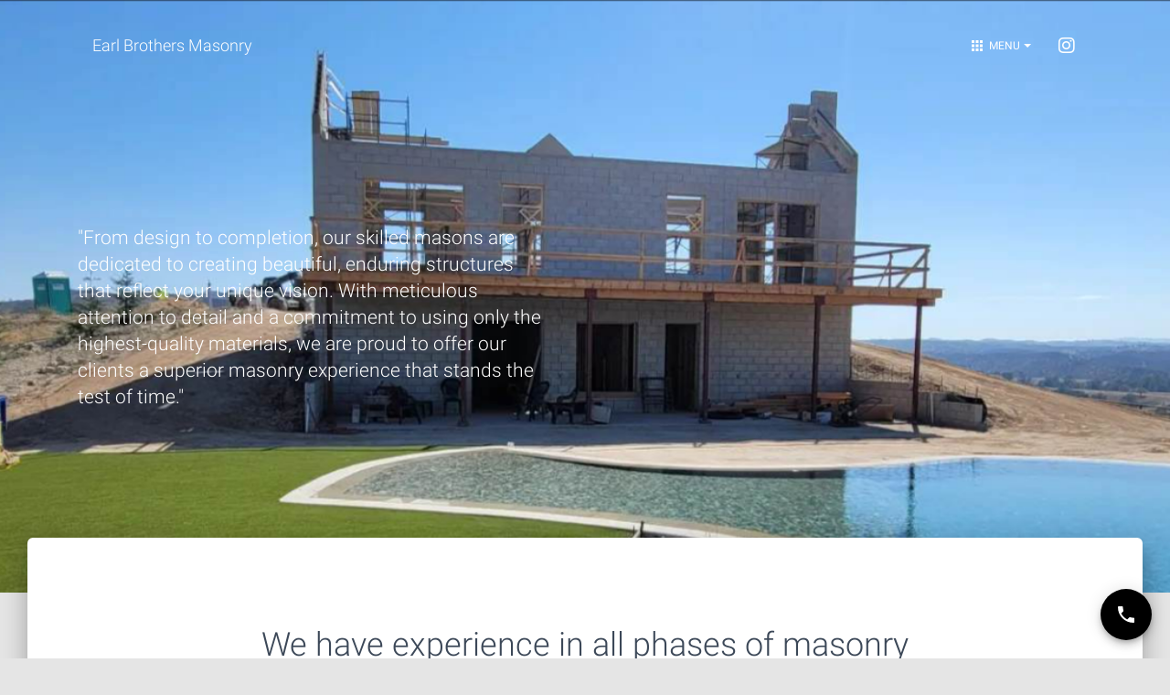

--- FILE ---
content_type: text/css; charset=utf-8
request_url: https://earlbrothersmasonry.com/_next/static/css/350f345ec6a38a96.css
body_size: 4038
content:
/*!

=========================================================
* NextJS Material Kit v1.2.1 based on Material Kit Free - v2.0.2 (Bootstrap 4.0.0 Final Edition) and Material Kit React v1.8.0
=========================================================

* Product Page: https://www.creative-tim.com/product/nextjs-material-kit
* Copyright 2022 Creative Tim (https://www.creative-tim.com)
* Licensed under MIT (https://github.com/creativetimofficial/nextjs-material-kit/blob/main/LICENSE.md)

* Coded by Creative Tim

=========================================================

* The above copyright notice and this permission notice shall be included in all copies or substantial portions of the Software.

*/html *{-webkit-font-smoothing:antialiased;-moz-osx-font-smoothing:grayscale}body,h1,h2,h3,h4,h5,h6{font-family:Roboto,Helvetica,Arial,sans-serif;font-weight:300;line-height:1.5em}h1,h2,h3,h4,h5,h6{color:inherit}h1,h2,h3{margin-top:20px}h1,h2,h3,h4,h5,h6{margin-bottom:10px}h4,h5,h6{margin-top:10px}h1{font-size:3.3125rem;line-height:1.15em}h2{font-size:2.25rem;line-height:1.5em}h3{font-size:1.5625rem;line-height:1.4em}h4{font-size:1.125rem;line-height:1.5em}h5{font-size:1.0625rem;line-height:1.55em}h6{font-size:.75rem;text-transform:uppercase;font-weight:500}p{font-size:14px;margin:0 0 10px}html{font-family:sans-serif;line-height:1.15;-webkit-text-size-adjust:100%;-ms-text-size-adjust:100%;-ms-overflow-style:scrollbar;-webkit-tap-highlight-color:rgba(0,0,0,0)}body{background-color:#e5e5e5;color:#3c4858;margin:0;font-size:1rem;text-align:left}legend{border-bottom:0}*{-webkit-tap-highlight-color:rgba(255,255,255,0);-webkit-tap-highlight-color:rgba(0,0,0,0);box-sizing:border-box}:focus{outline:0}a{color:#9c27b0;background-color:transparent}a,a:focus,a:hover{text-decoration:none}a:focus,a:hover{color:#89229b}label{font-size:14px;line-height:1.42857;color:#aaa}label,small{font-weight:400}small{font-size:75%;color:#777}img{vertical-align:middle;border-style:none}form{margin-bottom:1.125rem}.body-page-transition{overflow:hidden}.body-page-transition #page-transition{position:fixed;z-index:9999;width:100%;display:flex;height:100%;justify-content:center;align-items:center}.body-page-transition #page-transition>div:after{content:"";background-image:url(/img/bg7.jpg);background-size:cover;position:fixed;z-index:9998;width:100%;height:100%;top:0;left:0}.body-page-transition #page-transition>div:before{top:0;left:0;width:100%;height:100%;content:"";display:block;z-index:9999;position:absolute;background:rgba(0,0,0,.5)}/*! nouislider - 14.0.2 - 6/28/2019 */.noUi-target,.noUi-target *{-webkit-touch-callout:none;-webkit-tap-highlight-color:rgba(0,0,0,0);-webkit-user-select:none;touch-action:none;-ms-user-select:none;-moz-user-select:none;user-select:none;box-sizing:border-box}.noUi-target{position:relative;direction:ltr}.noUi-base,.noUi-connects{width:100%;height:100%;position:relative;z-index:1}.noUi-connects{overflow:hidden;z-index:0}.noUi-connect,.noUi-origin{will-change:transform;position:absolute;z-index:1;top:0;left:0;-ms-transform-origin:0 0;-webkit-transform-origin:0 0;-webkit-transform-style:preserve-3d;transform-origin:0 0;transform-style:flat}.noUi-connect{height:100%;width:100%}.noUi-origin{height:10%;width:10%}html:not([dir=rtl]) .noUi-horizontal .noUi-origin{left:auto;right:0}.noUi-vertical .noUi-origin{width:0}.noUi-horizontal .noUi-origin{height:0}.noUi-handle{backface-visibility:hidden;position:absolute}.noUi-touch-area{height:100%;width:100%}.noUi-state-tap .noUi-connect,.noUi-state-tap .noUi-origin{transition:transform .3s}.noUi-state-drag *{cursor:inherit!important}.noUi-horizontal{height:2px;margin:15px 0}.noUi-horizontal .noUi-handle{box-sizing:border-box;width:14px;height:14px;left:-10px;top:-6px;cursor:pointer;border-radius:100%;transition:all .2s ease-out;border:1px solid #9c27b0;background:#fff;box-shadow:0 2px 2px 0 rgba(0,0,0,.14),0 3px 1px -2px rgba(0,0,0,.12),0 1px 5px 0 rgba(0,0,0,.2)}.noUi-vertical{width:18px}.noUi-vertical .noUi-handle{width:15px;height:15px;left:0;top:-7px}html:not([dir=rtl]) .noUi-horizontal .noUi-handle{right:-4px;left:auto}.noUi-target{background-color:#c8c8c8}.noUi-connects,.noUi-target{border-radius:3px}.noUi-draggable{cursor:ew-resize}.noUi-vertical .noUi-draggable{cursor:ns-resize}.noUi-handle{border-radius:3px;background:#fff;cursor:default;box-shadow:inset 0 0 1px #fff,inset 0 1px 7px #ebebeb,0 3px 6px -3px #bbb}.noUi-active{box-shadow:inset 0 0 1px #fff,inset 0 1px 7px #ddd,0 3px 6px -3px #bbb}.noUi-handle.noUi-active{transform:scale3d(1.5,1.5,1)}[disabled] .noUi-connect{background:#b8b8b8}[disabled] .noUi-handle,[disabled].noUi-handle,[disabled].noUi-target{cursor:not-allowed}.noUi-pips,.noUi-pips *{box-sizing:border-box}.noUi-pips{position:absolute;color:#999}.noUi-value{position:absolute;white-space:nowrap;text-align:center}.noUi-value-sub{color:#ccc;font-size:10px}.noUi-marker{position:absolute;background:#ccc}.noUi-marker-large,.noUi-marker-sub{background:#aaa}.noUi-pips-horizontal{padding:10px 0;height:80px;top:100%;left:0;width:100%}.noUi-value-horizontal{transform:translate(-50%,50%)}.noUi-rtl .noUi-value-horizontal{transform:translate(50%,50%)}.noUi-marker-horizontal.noUi-marker{margin-left:-1px;width:2px;height:5px}.noUi-marker-horizontal.noUi-marker-sub{height:10px}.noUi-marker-horizontal.noUi-marker-large{height:15px}.noUi-pips-vertical{padding:0 10px;height:100%;top:0;left:100%}.noUi-value-vertical{transform:translateY(-50%);padding-left:25px}.noUi-rtl .noUi-value-vertical{transform:translateY(50%)}.noUi-marker-vertical.noUi-marker{width:5px;height:2px;margin-top:-1px}.noUi-marker-vertical.noUi-marker-sub{width:10px}.noUi-marker-vertical.noUi-marker-large{width:15px}.noUi-tooltip{display:block;position:absolute;border:1px solid #d9d9d9;border-radius:3px;background:#fff;color:#000;padding:5px;text-align:center;white-space:nowrap}.noUi-horizontal .noUi-tooltip{transform:translate(-50%);left:50%;bottom:120%}.noUi-vertical .noUi-tooltip{transform:translateY(-50%);top:50%;right:120%}.noUi-target .noUi-handle{border:1px solid #333}.noUi-target.slider-primary .noUi-connect,.noUi-target.slider-primary.noUi-connect{background-color:#9c27b0}.noUi-target.slider-primary .noUi-handle{border-color:#9c27b0}.noUi-target.slider-info .noUi-connect,.noUi-target.slider-info.noUi-connect{background-color:#00bcd4}.noUi-target.slider-info .noUi-handle{border-color:#00bcd4}.noUi-target.slider-success .noUi-connect,.noUi-target.slider-success.noUi-connect{background-color:#4caf50}.noUi-target.slider-success .noUi-handle{border-color:#4caf50}.noUi-target.slider-warning .noUi-connect,.noUi-target.slider-warning.noUi-connect{background-color:#ff9800}.noUi-target.slider-warning .noUi-handle{border-color:#ff9800}.noUi-target.slider-danger .noUi-connect,.noUi-target.slider-danger.noUi-connect{background-color:#f44336}.noUi-target.slider-danger .noUi-handle{border-color:#f44336}.noUi-target.slider-rose .noUi-connect,.noUi-target.slider-rose.noUi-connect{background-color:#e91e63}.noUi-target.slider-rose .noUi-handle{border-color:#e91e63}/*!
* https://github.com/YouCanBookMe/react-datetime
*/.rdt{position:relative}.rdt .rdtPicker{transition:all .15s linear;margin-top:-20px;visibility:hidden;display:block;opacity:0}.rdt.rdtOpen .rdtPicker{opacity:1;visibility:visible;margin-top:0}.rdt input.form-control{border:0;background-size:0 2px,100% 1px;background-repeat:no-repeat;background-position:bottom,center calc(100% - 1px);background-color:transparent;transition:background 0s ease-out;float:none;border-radius:0;height:36px;padding:7px 0;font-size:14px;font-family:Roboto,Helvetica,Arial,sans-serif;font-weight:400;line-height:1.42857;display:block;width:100%;color:#555}.rdt input.form-control,.rdt input.form-control:focus{background-image:linear-gradient(#9c27b0,#9c27b0),linear-gradient(#d2d2d2,#d2d2d2);box-shadow:none}.rdt input.form-control:focus{outline:none;background-size:100% 2px,100% 1px;transition-duration:.3s}.rdtPicker{display:none;position:absolute;width:260px;padding:4px;margin-top:1px;z-index:99999!important;background:#fff;border-radius:.125rem;box-shadow:0 10px 50px 0 rgba(0,0,0,.2);-webkit-background-clip:padding-box;background-clip:padding-box;min-width:160px}.rdtPicker:before{width:0;height:0;vertical-align:middle;right:auto;color:#fff;border-bottom:.4em solid}.rdtPicker:after,.rdtPicker:before{display:inline-block;position:absolute;content:"";top:-5px;left:10px;border-right:.4em solid transparent;border-left:.4em solid transparent}.rdtPicker:after{border-bottom:.4em solid #fff}.rdtPicker{display:block;top:40px}.rdtStatic .rdtPicker{box-shadow:none;position:static}.rdtPicker .rdtTimeToggle{text-align:center;padding:5px;border-radius:4px}.rdtPicker table{width:100%;margin:0;border-color:#fff!important;border-collapse:collapse}.rdtPicker td,.rdtPicker th{text-align:center;padding:1px}.rdtPicker td{cursor:pointer}.rdtDay{height:30px;line-height:33px;width:30px;text-align:center;padding:0;border-radius:50%}.rdtDay.rdtActive,.rdtDay.rdtActive:hover,.rdtDay.rdtToday.rdtActive{background-color:#9c27b0!important;color:#fff;box-shadow:0 5px 20px 0 rgba(0,0,0,.2),0 13px 24px -11px rgba(156,39,176,.6)}.rdtDays tr .dow{border-bottom:1px solid #e3e3e3;text-align:center;font-size:12px;text-transform:uppercase;font-weight:inherit;padding-bottom:5px;padding-top:10px}.rdtDays tr .rdtNew,.rdtDays tr .rdtOld{color:#bdbdbd}.rdtPicker .rdtTimeToggle:hover,.rdtPicker td.rdtDay:hover,.rdtPicker td.rdtHour:hover,.rdtPicker td.rdtMinute:hover,.rdtPicker td.rdtSecond:hover{background:#eee;cursor:pointer}.rdtPicker td.rdtToday{position:relative}.rdtPicker td.rdtActive.rdtToday:before{border-bottom-color:#fff}.rdtPicker td.rdtDisabled,.rdtPicker td.rdtDisabled:hover{background:none;color:#999;cursor:not-allowed}.rdtPicker td span.rdtOld{color:#999}.rdtPicker td span.rdtDisabled,.rdtPicker td span.rdtDisabled:hover{background:none;color:#999;cursor:not-allowed}.rdtPicker .dow{width:14.2857%;border-bottom:none}.rdtPicker th.rdtSwitch{width:50px;padding:5px;border-radius:4px}.rdtPicker th.rdtNext,.rdtPicker th.rdtPrev{font-size:21px;vertical-align:top;border-radius:50%;line-height:33px}.rdtPicker .dow,.rdtPicker .rdtTimeToggle,.rdtPicker th.rdtNext,.rdtPicker th.rdtPrev,.rdtPicker th.rdtSwitch{color:#9c27b0}.rdtNext span,.rdtPrev span{display:block;-webkit-touch-callout:none;-webkit-user-select:none;-moz-user-select:none;-ms-user-select:none;user-select:none}.rdtPicker th.rdtDisabled,.rdtPicker th.rdtDisabled:hover{background:none;color:#999;cursor:not-allowed}.rdtPicker thead tr:first-child th{cursor:pointer}.rdtPicker thead tr:first-child th:hover{background:#eee}.rdtPicker button{border:none;background:none;cursor:pointer}.rdtPicker button:hover{background-color:#eee}.rdtPicker thead button{width:100%;height:100%}td.rdtMonth,td.rdtYear{height:50px;width:25%;cursor:pointer}td.rdtMonth:hover,td.rdtYear:hover{background:#eee}.rdtCounters{display:inline-block}.rdtCounters>div{float:left;width:40px;font-weight:inherit;margin:3px;border-radius:50%}.rdtCounters .rdtCounterSeparator{width:0;border:1px solid transparent}.rdtCounter{height:100px;width:40px}.rdtCounter .rdtCount{padding:7px;height:40px;border:1px solid transparent}.rdtCounters .rdtCounter:last-child .rdtCount{color:#9c27b0;border-radius:50%;border:1px solid #9c27b0}.rdtCounterSeparator{padding:7px;line-height:100px}.rdtCounter .rdtBtn{line-height:40px;cursor:pointer;display:block;border-radius:50%;color:#eee;transition:all 60ms ease-in;-webkit-touch-callout:none;-webkit-user-select:none;-moz-user-select:none;-ms-user-select:none;user-select:none}.rdtCounter .rdtBtn:hover{background:#eee;color:#797979}.rdtCounter .rdtCount{font-size:inherit;line-height:25px}.rdtMilli{vertical-align:middle;padding-left:8px;width:48px}.rdtMilli input{width:100%;font-size:inherit;margin-top:37px}.rdtMonths,.rdtYears{padding-bottom:10px}.rdtMonths .rdtMonth,.rdtMonths .rdtYear,.rdtYears .rdtMonth,.rdtYears .rdtYear{display:inline-block;width:56px;height:56px;line-height:56px;margin:3px;cursor:pointer;border-radius:50%;text-align:center}.rdtMonths .rdtMonth.rdtActive,.rdtMonths .rdtYear.rdtActive,.rdtYears .rdtMonth.rdtActive,.rdtYears .rdtYear.rdtActive{background-color:#9c27b0!important;color:#fff}.slick-slider{position:relative;display:block;box-sizing:border-box;-webkit-user-select:none;-moz-user-select:none;-ms-user-select:none;user-select:none;-webkit-touch-callout:none;-khtml-user-select:none;touch-action:pan-y;-webkit-tap-highlight-color:rgba(0,0,0,0)}@media(min-width:768px){.slick-slider .slick-caption{display:block!important}}.slick-slider .slick-caption{padding-bottom:45px;position:absolute;right:15%;bottom:20px;left:15%;z-index:10;padding-top:20px;color:#fff;text-align:center;z-index:3;display:none}.slick-slider .slick-slide>div:first-child{position:relative}.slick-slider .slick-icons{position:relative;top:5px}.slick-slider .slick-image{width:100%!important;display:inline-flex!important}.slick-list{position:relative;display:block;overflow:hidden;margin:0;padding:0}.slick-list:focus{outline:none}.slick-list.dragging{cursor:pointer;cursor:hand}.slick-slider .slick-list,.slick-slider .slick-track{transform:translateZ(0)}.slick-track{position:relative;top:0;left:0;display:block;margin-left:auto;margin-right:auto}.slick-track:after,.slick-track:before{display:table;content:""}.slick-track:after{clear:both}.slick-loading .slick-track{visibility:hidden}.slick-slide{display:none;float:left;height:100%;min-height:1px}[dir=rtl] .slick-slide{float:right}.slick-slide img{display:block}.slick-slide.slick-loading img{display:none}.slick-slide.dragging img{pointer-events:none}.slick-initialized .slick-slide{display:block}.slick-loading .slick-slide{visibility:hidden}.slick-vertical .slick-slide{display:block;height:auto;border:1px solid transparent}.slick-arrow.slick-hidden{display:none}button.slick-arrow.slick-next,button.slick-arrow.slick-prev{font-size:0;line-height:0;position:absolute;top:50%;display:block;height:100%;padding:0;transform:translateY(-50%);cursor:pointer;border:none;color:transparent;outline:none;background:transparent;width:15%;z-index:2;opacity:.5}.slick-prev{left:0}.slick-prev:before{content:"";font-weight:600;font-family:Font Awesome\ 5 Free;-moz-osx-font-smoothing:grayscale;-webkit-font-smoothing:antialiased;display:inline-block;font-style:normal;font-feature-settings:normal;font-variant:normal;text-rendering:auto;line-height:1;color:#fff;font-size:30px;width:100%}.slick-next{right:0}.slick-next:before{content:"";font-weight:600;font-family:Font Awesome\ 5 Free;-moz-osx-font-smoothing:grayscale;-webkit-font-smoothing:antialiased;display:inline-block;font-style:normal;font-feature-settings:normal;font-variant:normal;text-rendering:auto;line-height:1;color:#fff;font-size:30px;width:100%}.slick-list{z-index:1}.slick-dots{margin-top:0;margin-bottom:1rem;position:absolute;bottom:5px;width:100%;padding:0;list-style:none;text-align:center;z-index:3}.slick-dots li,.slick-dots li button{width:20px;height:20px;cursor:pointer}.slick-dots li{position:relative;display:inline-block;margin:0 5px;padding:0}.slick-dots li button{font-size:0;line-height:0;display:block;padding:5px;color:transparent;border:0;outline:none;background:transparent}.slick-dots li button:before{position:absolute;top:0;left:0;width:10px;height:10px;content:"•";text-align:center;opacity:1;background-color:#fff;-webkit-font-smoothing:antialiased;-moz-osx-font-smoothing:grayscale;box-shadow:0 2px 2px 0 rgba(0,0,0,.14),0 3px 1px -2px rgba(0,0,0,.12),0 1px 5px 0 rgba(0,0,0,.2);border-radius:2px;transition:all .3s linear}.slick-dots li.slick-active button:before{width:15px;height:15px;box-shadow:0 4px 5px 0 rgba(0,0,0,.14),0 1px 10px 0 rgba(0,0,0,.12),0 2px 4px -1px rgba(0,0,0,.2);top:-3px}

--- FILE ---
content_type: application/javascript; charset=utf-8
request_url: https://earlbrothersmasonry.com/_next/static/chunks/669-992cba34c9b1c5fe.js
body_size: 4946
content:
"use strict";(self.webpackChunk_N_E=self.webpackChunk_N_E||[]).push([[669],{4436:function(e,r,n){var t=n(7462),o=n(5987),a=n(7294),i=n(6010),l=n(6519),s=n(2543),d=n(3871),u=n(3711),c=n(5736),f=a.forwardRef((function(e,r){var n=e.children,s=e.classes,f=e.className,p=e.color,m=void 0===p?"primary":p,h=e.component,b=void 0===h?"div":h,v=e.disabled,g=void 0!==v&&v,y=e.error,x=void 0!==y&&y,Z=e.fullWidth,w=void 0!==Z&&Z,C=e.focused,E=e.hiddenLabel,k=void 0!==E&&E,S=e.margin,N=void 0===S?"none":S,M=e.required,B=void 0!==M&&M,F=e.size,A=e.variant,D=void 0===A?"standard":A,$=(0,o.Z)(e,["children","classes","className","color","component","disabled","error","fullWidth","focused","hiddenLabel","margin","required","size","variant"]),q=a.useState((function(){var e=!1;return n&&a.Children.forEach(n,(function(r){if((0,u.Z)(r,["Input","Select"])){var n=(0,u.Z)(r,["Select"])?r.props.input:r;n&&(0,l.B7)(n.props)&&(e=!0)}})),e})),W=q[0],R=q[1],z=a.useState((function(){var e=!1;return n&&a.Children.forEach(n,(function(r){(0,u.Z)(r,["Input","Select"])&&(0,l.vd)(r.props,!0)&&(e=!0)})),e})),L=z[0],I=z[1],H=a.useState(!1),T=H[0],O=H[1],K=void 0!==C?C:T;g&&K&&O(!1);var P=a.useCallback((function(){I(!0)}),[]),U={adornedStart:W,setAdornedStart:R,color:m,disabled:g,error:x,filled:L,focused:K,fullWidth:w,hiddenLabel:k,margin:("small"===F?"dense":void 0)||N,onBlur:function(){O(!1)},onEmpty:a.useCallback((function(){I(!1)}),[]),onFilled:P,onFocus:function(){O(!0)},registerEffect:undefined,required:B,variant:D};return a.createElement(c.Z.Provider,{value:U},a.createElement(b,(0,t.Z)({className:(0,i.Z)(s.root,f,"none"!==N&&s["margin".concat((0,d.Z)(N))],w&&s.fullWidth),ref:r},$),n))}));r.Z=(0,s.Z)({root:{display:"inline-flex",flexDirection:"column",position:"relative",minWidth:0,padding:0,margin:0,border:0,verticalAlign:"top"},marginNormal:{marginTop:16,marginBottom:8},marginDense:{marginTop:8,marginBottom:4},fullWidth:{width:"100%"}},{name:"MuiFormControl"})(f)},5736:function(e,r,n){n.d(r,{Y:function(){return a}});var t=n(7294),o=t.createContext();function a(){return t.useContext(o)}r.Z=o},9345:function(e,r,n){function t(e){var r=e.props,n=e.states,t=e.muiFormControl;return n.reduce((function(e,n){return e[n]=r[n],t&&"undefined"===typeof r[n]&&(e[n]=t[n]),e}),{})}n.d(r,{Z:function(){return t}})},2601:function(e,r,n){n.d(r,{Z:function(){return a}});var t=n(7294),o=n(5736);function a(){return t.useContext(o.Z)}},8799:function(e,r,n){var t=n(7462),o=n(5987),a=n(7294),i=n(6010),l=n(5575),s=n(2543),d=a.forwardRef((function(e,r){var n=e.disableUnderline,s=e.classes,d=e.fullWidth,u=void 0!==d&&d,c=e.inputComponent,f=void 0===c?"input":c,p=e.multiline,m=void 0!==p&&p,h=e.type,b=void 0===h?"text":h,v=(0,o.Z)(e,["disableUnderline","classes","fullWidth","inputComponent","multiline","type"]);return a.createElement(l.Z,(0,t.Z)({classes:(0,t.Z)({},s,{root:(0,i.Z)(s.root,!n&&s.underline),underline:null}),fullWidth:u,inputComponent:f,multiline:m,ref:r,type:b},v))}));d.muiName="Input",r.Z=(0,s.Z)((function(e){var r="light"===e.palette.type?"rgba(0, 0, 0, 0.42)":"rgba(255, 255, 255, 0.7)";return{root:{position:"relative"},formControl:{"label + &":{marginTop:16}},focused:{},disabled:{},colorSecondary:{"&$underline:after":{borderBottomColor:e.palette.secondary.main}},underline:{"&:after":{borderBottom:"2px solid ".concat(e.palette.primary.main),left:0,bottom:0,content:'""',position:"absolute",right:0,transform:"scaleX(0)",transition:e.transitions.create("transform",{duration:e.transitions.duration.shorter,easing:e.transitions.easing.easeOut}),pointerEvents:"none"},"&$focused:after":{transform:"scaleX(1)"},"&$error:after":{borderBottomColor:e.palette.error.main,transform:"scaleX(1)"},"&:before":{borderBottom:"1px solid ".concat(r),left:0,bottom:0,content:'"\\00a0"',position:"absolute",right:0,transition:e.transitions.create("border-bottom-color",{duration:e.transitions.duration.shorter}),pointerEvents:"none"},"&:hover:not($disabled):before":{borderBottom:"2px solid ".concat(e.palette.text.primary),"@media (hover: none)":{borderBottom:"1px solid ".concat(r)}},"&$disabled:before":{borderBottomStyle:"dotted"}},error:{},marginDense:{},multiline:{},fullWidth:{},input:{},inputMarginDense:{},inputMultiline:{},inputTypeSearch:{}}}),{name:"MuiInput"})(d)},5575:function(e,r,n){n.d(r,{Z:function(){return Z}});var t=n(5987),o=n(7462),a=n(288),i=n(7294),l=n(6010),s=n(9345),d=n(5736),u=n(2543),c=n(3871),f=n(3834),p=n(9437);function m(e,r){return parseInt(e[r],10)||0}var h="undefined"!==typeof window?i.useLayoutEffect:i.useEffect,b={visibility:"hidden",position:"absolute",overflow:"hidden",height:0,top:0,left:0,transform:"translateZ(0)"},v=i.forwardRef((function(e,r){var n=e.onChange,a=e.rows,l=e.rowsMax,s=e.rowsMin,d=void 0===s?1:s,u=e.style,c=e.value,v=(0,t.Z)(e,["onChange","rows","rowsMax","rowsMin","style","value"]),g=a||d,y=i.useRef(null!=c).current,x=i.useRef(null),Z=(0,f.Z)(r,x),w=i.useRef(null),C=i.useRef(0),E=i.useState({}),k=E[0],S=E[1],N=i.useCallback((function(){var r=x.current,n=window.getComputedStyle(r),t=w.current;t.style.width=n.width,t.value=r.value||e.placeholder||"x","\n"===t.value.slice(-1)&&(t.value+=" ");var o=n["box-sizing"],a=m(n,"padding-bottom")+m(n,"padding-top"),i=m(n,"border-bottom-width")+m(n,"border-top-width"),s=t.scrollHeight-a;t.value="x";var d=t.scrollHeight-a,u=s;g&&(u=Math.max(Number(g)*d,u)),l&&(u=Math.min(Number(l)*d,u));var c=(u=Math.max(u,d))+("border-box"===o?a+i:0),f=Math.abs(u-s)<=1;S((function(e){return C.current<20&&(c>0&&Math.abs((e.outerHeightStyle||0)-c)>1||e.overflow!==f)?(C.current+=1,{overflow:f,outerHeightStyle:c}):e}))}),[l,g,e.placeholder]);i.useEffect((function(){var e=(0,p.Z)((function(){C.current=0,N()}));return window.addEventListener("resize",e),function(){e.clear(),window.removeEventListener("resize",e)}}),[N]),h((function(){N()})),i.useEffect((function(){C.current=0}),[c]);return i.createElement(i.Fragment,null,i.createElement("textarea",(0,o.Z)({value:c,onChange:function(e){C.current=0,y||N(),n&&n(e)},ref:Z,rows:g,style:(0,o.Z)({height:k.outerHeightStyle,overflow:k.overflow?"hidden":null},u)},v)),i.createElement("textarea",{"aria-hidden":!0,className:e.className,readOnly:!0,ref:w,tabIndex:-1,style:(0,o.Z)({},b,u)}))})),g=n(6519),y="undefined"===typeof window?i.useEffect:i.useLayoutEffect,x=i.forwardRef((function(e,r){var n=e["aria-describedby"],u=e.autoComplete,p=e.autoFocus,m=e.classes,h=e.className,b=(e.color,e.defaultValue),x=e.disabled,Z=e.endAdornment,w=(e.error,e.fullWidth),C=void 0!==w&&w,E=e.id,k=e.inputComponent,S=void 0===k?"input":k,N=e.inputProps,M=void 0===N?{}:N,B=e.inputRef,F=(e.margin,e.multiline),A=void 0!==F&&F,D=e.name,$=e.onBlur,q=e.onChange,W=e.onClick,R=e.onFocus,z=e.onKeyDown,L=e.onKeyUp,I=e.placeholder,H=e.readOnly,T=e.renderSuffix,O=e.rows,K=e.rowsMax,P=e.rowsMin,U=e.startAdornment,V=e.type,_=void 0===V?"text":V,X=e.value,Y=(0,t.Z)(e,["aria-describedby","autoComplete","autoFocus","classes","className","color","defaultValue","disabled","endAdornment","error","fullWidth","id","inputComponent","inputProps","inputRef","margin","multiline","name","onBlur","onChange","onClick","onFocus","onKeyDown","onKeyUp","placeholder","readOnly","renderSuffix","rows","rowsMax","rowsMin","startAdornment","type","value"]),j=null!=M.value?M.value:X,G=i.useRef(null!=j).current,J=i.useRef(),Q=i.useCallback((function(e){0}),[]),ee=(0,f.Z)(M.ref,Q),re=(0,f.Z)(B,ee),ne=(0,f.Z)(J,re),te=i.useState(!1),oe=te[0],ae=te[1],ie=(0,d.Y)();var le=(0,s.Z)({props:e,muiFormControl:ie,states:["color","disabled","error","hiddenLabel","margin","required","filled"]});le.focused=ie?ie.focused:oe,i.useEffect((function(){!ie&&x&&oe&&(ae(!1),$&&$())}),[ie,x,oe,$]);var se=ie&&ie.onFilled,de=ie&&ie.onEmpty,ue=i.useCallback((function(e){(0,g.vd)(e)?se&&se():de&&de()}),[se,de]);y((function(){G&&ue({value:j})}),[j,ue,G]);i.useEffect((function(){ue(J.current)}),[]);var ce=S,fe=(0,o.Z)({},M,{ref:ne});"string"!==typeof ce?fe=(0,o.Z)({inputRef:ne,type:_},fe,{ref:null}):A?!O||K||P?(fe=(0,o.Z)({rows:O,rowsMax:K},fe),ce=v):ce="textarea":fe=(0,o.Z)({type:_},fe);return i.useEffect((function(){ie&&ie.setAdornedStart(Boolean(U))}),[ie,U]),i.createElement("div",(0,o.Z)({className:(0,l.Z)(m.root,m["color".concat((0,c.Z)(le.color||"primary"))],h,le.disabled&&m.disabled,le.error&&m.error,C&&m.fullWidth,le.focused&&m.focused,ie&&m.formControl,A&&m.multiline,U&&m.adornedStart,Z&&m.adornedEnd,"dense"===le.margin&&m.marginDense),onClick:function(e){J.current&&e.currentTarget===e.target&&J.current.focus(),W&&W(e)},ref:r},Y),U,i.createElement(d.Z.Provider,{value:null},i.createElement(ce,(0,o.Z)({"aria-invalid":le.error,"aria-describedby":n,autoComplete:u,autoFocus:p,defaultValue:b,disabled:le.disabled,id:E,onAnimationStart:function(e){ue("mui-auto-fill-cancel"===e.animationName?J.current:{value:"x"})},name:D,placeholder:I,readOnly:H,required:le.required,rows:O,value:j,onKeyDown:z,onKeyUp:L},fe,{className:(0,l.Z)(m.input,M.className,le.disabled&&m.disabled,A&&m.inputMultiline,le.hiddenLabel&&m.inputHiddenLabel,U&&m.inputAdornedStart,Z&&m.inputAdornedEnd,"search"===_&&m.inputTypeSearch,"dense"===le.margin&&m.inputMarginDense),onBlur:function(e){$&&$(e),M.onBlur&&M.onBlur(e),ie&&ie.onBlur?ie.onBlur(e):ae(!1)},onChange:function(e){if(!G){var r=e.target||J.current;if(null==r)throw new Error((0,a.Z)(1));ue({value:r.value})}for(var n=arguments.length,t=new Array(n>1?n-1:0),o=1;o<n;o++)t[o-1]=arguments[o];M.onChange&&M.onChange.apply(M,[e].concat(t)),q&&q.apply(void 0,[e].concat(t))},onFocus:function(e){le.disabled?e.stopPropagation():(R&&R(e),M.onFocus&&M.onFocus(e),ie&&ie.onFocus?ie.onFocus(e):ae(!0))}}))),Z,T?T((0,o.Z)({},le,{startAdornment:U})):null)})),Z=(0,u.Z)((function(e){var r="light"===e.palette.type,n={color:"currentColor",opacity:r?.42:.5,transition:e.transitions.create("opacity",{duration:e.transitions.duration.shorter})},t={opacity:"0 !important"},a={opacity:r?.42:.5};return{"@global":{"@keyframes mui-auto-fill":{},"@keyframes mui-auto-fill-cancel":{}},root:(0,o.Z)({},e.typography.body1,{color:e.palette.text.primary,lineHeight:"1.1876em",boxSizing:"border-box",position:"relative",cursor:"text",display:"inline-flex",alignItems:"center","&$disabled":{color:e.palette.text.disabled,cursor:"default"}}),formControl:{},focused:{},disabled:{},adornedStart:{},adornedEnd:{},error:{},marginDense:{},multiline:{padding:"".concat(6,"px 0 ").concat(7,"px"),"&$marginDense":{paddingTop:3}},colorSecondary:{},fullWidth:{width:"100%"},input:{font:"inherit",letterSpacing:"inherit",color:"currentColor",padding:"".concat(6,"px 0 ").concat(7,"px"),border:0,boxSizing:"content-box",background:"none",height:"1.1876em",margin:0,WebkitTapHighlightColor:"transparent",display:"block",minWidth:0,width:"100%",animationName:"mui-auto-fill-cancel",animationDuration:"10ms","&::-webkit-input-placeholder":n,"&::-moz-placeholder":n,"&:-ms-input-placeholder":n,"&::-ms-input-placeholder":n,"&:focus":{outline:0},"&:invalid":{boxShadow:"none"},"&::-webkit-search-decoration":{"-webkit-appearance":"none"},"label[data-shrink=false] + $formControl &":{"&::-webkit-input-placeholder":t,"&::-moz-placeholder":t,"&:-ms-input-placeholder":t,"&::-ms-input-placeholder":t,"&:focus::-webkit-input-placeholder":a,"&:focus::-moz-placeholder":a,"&:focus:-ms-input-placeholder":a,"&:focus::-ms-input-placeholder":a},"&$disabled":{opacity:1},"&:-webkit-autofill":{animationDuration:"5000s",animationName:"mui-auto-fill"}},inputMarginDense:{paddingTop:3},inputMultiline:{height:"auto",resize:"none",padding:0},inputTypeSearch:{"-moz-appearance":"textfield","-webkit-appearance":"textfield"},inputAdornedStart:{},inputAdornedEnd:{},inputHiddenLabel:{}}}),{name:"MuiInputBase"})(x)},6519:function(e,r,n){function t(e){return null!=e&&!(Array.isArray(e)&&0===e.length)}function o(e){var r=arguments.length>1&&void 0!==arguments[1]&&arguments[1];return e&&(t(e.value)&&""!==e.value||r&&t(e.defaultValue)&&""!==e.defaultValue)}function a(e){return e.startAdornment}n.d(r,{B7:function(){return a},vd:function(){return o}})},5161:function(e,r,n){n.d(r,{Z:function(){return m}});var t=n(7462),o=n(5987),a=n(7294),i=n(6010),l=n(9345),s=n(2601),d=n(2543),u=n(3871),c=a.forwardRef((function(e,r){var n=e.children,d=e.classes,c=e.className,f=(e.color,e.component),p=void 0===f?"label":f,m=(e.disabled,e.error,e.filled,e.focused,e.required,(0,o.Z)(e,["children","classes","className","color","component","disabled","error","filled","focused","required"])),h=(0,s.Z)(),b=(0,l.Z)({props:e,muiFormControl:h,states:["color","required","focused","disabled","error","filled"]});return a.createElement(p,(0,t.Z)({className:(0,i.Z)(d.root,d["color".concat((0,u.Z)(b.color||"primary"))],c,b.disabled&&d.disabled,b.error&&d.error,b.filled&&d.filled,b.focused&&d.focused,b.required&&d.required),ref:r},m),n,b.required&&a.createElement("span",{"aria-hidden":!0,className:(0,i.Z)(d.asterisk,b.error&&d.error)},"\u2009","*"))})),f=(0,d.Z)((function(e){return{root:(0,t.Z)({color:e.palette.text.secondary},e.typography.body1,{lineHeight:1,padding:0,"&$focused":{color:e.palette.primary.main},"&$disabled":{color:e.palette.text.disabled},"&$error":{color:e.palette.error.main}}),colorSecondary:{"&$focused":{color:e.palette.secondary.main}},focused:{},disabled:{},error:{},filled:{},required:{},asterisk:{"&$error":{color:e.palette.error.main}}}}),{name:"MuiFormLabel"})(c),p=a.forwardRef((function(e,r){var n=e.classes,d=e.className,u=e.disableAnimation,c=void 0!==u&&u,p=(e.margin,e.shrink),m=(e.variant,(0,o.Z)(e,["classes","className","disableAnimation","margin","shrink","variant"])),h=(0,s.Z)(),b=p;"undefined"===typeof b&&h&&(b=h.filled||h.focused||h.adornedStart);var v=(0,l.Z)({props:e,muiFormControl:h,states:["margin","variant"]});return a.createElement(f,(0,t.Z)({"data-shrink":b,className:(0,i.Z)(n.root,d,h&&n.formControl,!c&&n.animated,b&&n.shrink,"dense"===v.margin&&n.marginDense,{filled:n.filled,outlined:n.outlined}[v.variant]),classes:{focused:n.focused,disabled:n.disabled,error:n.error,required:n.required,asterisk:n.asterisk},ref:r},m))})),m=(0,d.Z)((function(e){return{root:{display:"block",transformOrigin:"top left"},focused:{},disabled:{},error:{},required:{},asterisk:{},formControl:{position:"absolute",left:0,top:0,transform:"translate(0, 24px) scale(1)"},marginDense:{transform:"translate(0, 21px) scale(1)"},shrink:{transform:"translate(0, 1.5px) scale(0.75)",transformOrigin:"top left"},animated:{transition:e.transitions.create(["color","transform"],{duration:e.transitions.duration.shorter,easing:e.transitions.easing.easeOut})},filled:{zIndex:1,pointerEvents:"none",transform:"translate(12px, 20px) scale(1)","&$marginDense":{transform:"translate(12px, 17px) scale(1)"},"&$shrink":{transform:"translate(12px, 10px) scale(0.75)","&$marginDense":{transform:"translate(12px, 7px) scale(0.75)"}}},outlined:{zIndex:1,pointerEvents:"none",transform:"translate(14px, 20px) scale(1)","&$marginDense":{transform:"translate(14px, 12px) scale(1)"},"&$shrink":{transform:"translate(14px, -6px) scale(0.75)"}}}}),{name:"MuiInputLabel"})(p)}}]);

--- FILE ---
content_type: application/javascript; charset=utf-8
request_url: https://earlbrothersmasonry.com/_next/static/chunks/pages/components-eda7af511be71485.js
body_size: 3444
content:
(self.webpackChunk_N_E=self.webpackChunk_N_E||[]).push([[505],{3251:function(e,s,i){(window.__NEXT_P=window.__NEXT_P||[]).push(["/components",function(){return i(9451)}])},2406:function(e,s,i){"use strict";i.d(s,{Z:function(){return u}});var n=i(4924),a=i(6042),r=i(9396),t=i(9534),l=i(5893),c=(i(7294),i(4184)),o=i.n(c),d=i(5697),h=i.n(d),x={card:{border:"0",marginBottom:"30px",marginTop:"30px",borderRadius:"6px",color:"rgba(0, 0, 0, 0.87)",background:"#fff",width:"100%",boxShadow:"0 2px 2px 0 rgba(0, 0, 0, 0.14), 0 3px 1px -2px rgba(0, 0, 0, 0.2), 0 1px 5px 0 rgba(0, 0, 0, 0.12)",position:"relative",display:"flex",flexDirection:"column",minWidth:"0",wordWrap:"break-word",fontSize:".875rem",transition:"all 300ms linear"},cardPlain:{background:"transparent",boxShadow:"none"},cardCarousel:{overflow:"hidden"}},m=(0,i(1120).Z)(x);function u(e){var s,i=m(),c=e.className,d=e.children,h=e.plain,x=e.carousel,u=(0,t.Z)(e,["className","children","plain","carousel"]),j=o()((s={},(0,n.Z)(s,i.card,!0),(0,n.Z)(s,i.cardPlain,h),(0,n.Z)(s,i.cardCarousel,x),(0,n.Z)(s,c,void 0!==c),s));return(0,l.jsx)("div",(0,r.Z)((0,a.Z)({className:j},u),{children:d}))}u.propTypes={className:h().string,plain:h().bool,carousel:h().bool,children:h().node}},9451:function(e,s,i){"use strict";i.r(s),i.d(s,{default:function(){return H}});var n=i(872),a=i(6042),r=i(5893),t=i(7294),l=i(4184),c=i.n(l),o=i(1120),d=i(9152),h=i(5500),x=i(6356),m=i(4041),u=i(6680),j=i(8602),g=i(9396),p=i(6066),f=i(9832),b=i(2406),v=i(6547),k={section:{padding:"70px 0"},container:v.nC,marginAuto:{marginLeft:"auto !important",marginRight:"auto !important"}},Z=(0,o.Z)(k);function N(){var e=Z();return(0,r.jsx)("div",{className:e.section,children:(0,r.jsx)("div",{className:e.container,children:(0,r.jsx)(m.Z,{children:(0,r.jsx)(u.Z,{xs:12,sm:12,md:8,className:e.marginAuto,children:(0,r.jsx)(b.Z,{carousel:!0,children:(0,r.jsxs)(p.Z,(0,g.Z)((0,a.Z)({},{dots:!0,infinite:!0,speed:500,slidesToShow:1,slidesToScroll:1,autoplay:!1}),{children:[(0,r.jsxs)("div",{id:"Photo",children:[(0,r.jsx)("img",{src:"/img/bg2.jpg",alt:"Second slide",className:"slick-image"}),(0,r.jsx)("div",{className:"slick-caption",children:(0,r.jsx)("h4",{children:(0,r.jsx)(f.Z,{className:"slick-icons"})})})]}),(0,r.jsxs)("div",{children:[(0,r.jsx)("img",{src:"/img/bg3.jpg",alt:"Second slide",className:"slick-image"}),(0,r.jsx)("div",{className:"slick-caption",children:(0,r.jsx)("h4",{children:(0,r.jsx)(f.Z,{className:"slick-icons"})})})]}),(0,r.jsxs)("div",{children:[(0,r.jsx)("img",{src:"/img/bg4.jpg",alt:"Second slide",className:"slick-image"}),(0,r.jsx)("div",{className:"slick-caption",children:(0,r.jsx)("h4",{children:(0,r.jsx)(f.Z,{className:"slick-icons"})})})]}),(0,r.jsxs)("div",{children:[(0,r.jsx)("img",{src:"/img/bg5.jpg",alt:"Second slide",className:"slick-image"}),(0,r.jsx)("div",{className:"slick-caption",children:(0,r.jsx)("h4",{children:(0,r.jsx)(f.Z,{className:"slick-icons"})})})]}),(0,r.jsxs)("div",{children:[(0,r.jsx)("img",{src:"/img/bg6.jpg",alt:"Second slide",className:"slick-image"}),(0,r.jsx)("div",{className:"slick-caption",children:(0,r.jsx)("h4",{children:(0,r.jsx)(f.Z,{className:"slick-icons"})})})]}),(0,r.jsxs)("div",{children:[(0,r.jsx)("img",{src:"/img/bg7.jpg",alt:"Second slide",className:"slick-image"}),(0,r.jsx)("div",{className:"slick-caption",children:(0,r.jsx)("h4",{children:(0,r.jsx)(f.Z,{className:"slick-icons"})})})]}),(0,r.jsxs)("div",{children:[(0,r.jsx)("img",{src:"/img/bg8.jpg",alt:"Second slide",className:"slick-image"}),(0,r.jsx)("div",{className:"slick-caption",children:(0,r.jsx)("h4",{children:(0,r.jsx)(f.Z,{className:"slick-icons"})})})]}),(0,r.jsxs)("div",{children:[(0,r.jsx)("img",{src:"/img/bg9.jpg",alt:"First slide",className:"slick-image"}),(0,r.jsx)("div",{className:"slick-caption",children:(0,r.jsx)("h4",{children:(0,r.jsx)(f.Z,{className:"slick-icons"})})})]}),(0,r.jsxs)("div",{children:[(0,r.jsx)("img",{src:"/img/bg10.jpg",alt:"Second slide",className:"slick-image"}),(0,r.jsx)("div",{className:"slick-caption",children:(0,r.jsx)("h4",{children:(0,r.jsx)(f.Z,{className:"slick-icons"})})})]}),(0,r.jsxs)("div",{children:[(0,r.jsx)("img",{src:"/img/bg11.jpg",alt:"Third slide",className:"slick-image"}),(0,r.jsx)("div",{className:"slick-caption",children:(0,r.jsx)("h4",{children:(0,r.jsx)(f.Z,{className:"slick-icons"})})})]}),(0,r.jsxs)("div",{children:[(0,r.jsx)("img",{src:"/img/bg12.jpg",alt:"Second slide",className:"slick-image"}),(0,r.jsx)("div",{className:"slick-caption",children:(0,r.jsx)("h4",{children:(0,r.jsx)(f.Z,{className:"slick-icons"})})})]})]}))})})})})})}var y={section:{padding:"70px 0"},container:(0,g.Z)((0,a.Z)({},v.nC),{textAlign:"center !important"})},w=(0,o.Z)(y);function C(){var e=w();return(0,r.jsx)("div",{className:e.section,children:(0,r.jsx)("div",{className:e.container,children:(0,r.jsx)(m.Z,{justify:"center",children:(0,r.jsxs)(u.Z,{xs:12,sm:12,md:8,children:[(0,r.jsx)("h2",{children:"   We have experience in all phases of masonry that include brick, block, and stone..."}),(0,r.jsx)("h4",{children:"Earl Brothers Masonry was brought to you with 20 years of experience by three men born and built in Santa Maria, California. We may not be the largest company at the moment but our eyes are open to the bigger and greater futures of our customers and our company. Do you need retaining walls or perhaps a block wall? Maybe a stone fire pit or a stone barbecue to make your friends jealous? We'll throw in a free estimate for brick to show you we mean business! We guarantee the quality and integrity of our jobs well done. We'll have local competitors shaking in their boots work boots. We believe that our quality of work will lead to a successful masonry company honored to service the central coast for years to come!"})]})})})})}var S=i(7568),W=i(4051),F=i.n(W),_=i(9008),E=i.n(_),T=i(1749),q=i(8463),A=i(9912),R=i(2822),z=i(998),P=i(9663),D=i(282),I=i(3758),O=i(6217);function M(){var e=(0,t.useState)(""),s=e[0],i=e[1],n=(0,t.useState)(""),a=n[0],l=n[1],c=(0,t.useState)(""),o=c[0],d=c[1],h=(0,t.useState)(""),x=h[0],m=h[1],u=(0,t.useState)(),j=u[0],g=u[1];function p(){return(p=(0,S.Z)(F().mark((function e(n){var r,t;return F().wrap((function(e){for(;;)switch(e.prev=e.next){case 0:return n.preventDefault(),e.prev=1,e.next=4,fetch("/api/generate",{method:"POST",headers:{"Content-Type":"application/json"},body:JSON.stringify({name:s,phone:a,email:o,text:x})});case 4:return r=e.sent,e.next=7,r.json();case 7:if(t=e.sent,200===r.status){e.next=10;break}throw t.error||new Error("Request failed with status ".concat(r.status));case 10:g(t.result),i(""),l(""),d(""),m(""),e.next=21;break;case 17:e.prev=17,e.t0=e.catch(1),console.error(e.t0),alert(e.t0.message);case 21:case"end":return e.stop()}}),e,null,[[1,17]])})))).apply(this,arguments)}return(0,r.jsxs)("div",{children:[(0,r.jsxs)(E(),{children:[(0,r.jsx)("title",{children:"AI"}),(0,r.jsx)("link",{rel:"icon",href:" "})]}),(0,r.jsxs)("main",{style:{display:"flex",alignItems:"center",justifyContent:"center"},children:[(0,r.jsx)(T.Z,{xs:12,sm:12,md:8,children:(0,r.jsx)(q.Z,{id:"Contact",children:(0,r.jsxs)(A.Z,{children:[(0,r.jsx)("form",{onSubmit:function(e){return p.apply(this,arguments)},children:(0,r.jsxs)(R.Z,{children:[(0,r.jsx)(z.Z,{children:(0,r.jsx)(P.Z,{required:!0,label:"Name",value:s,onChange:function(e){return i(e.target.value)},fullWidth:!0})}),(0,r.jsx)(z.Z,{children:(0,r.jsx)(P.Z,{required:!0,label:"Phone",value:a,onChange:function(e){return l(e.target.value)},fullWidth:!0})}),(0,r.jsx)(z.Z,{children:(0,r.jsx)(P.Z,{required:!0,label:"Email",value:o,onChange:function(e){return d(e.target.value)},fullWidth:!0})}),(0,r.jsx)(z.Z,{children:(0,r.jsx)(P.Z,{required:!0,label:"Text",multiline:!0,rows:4,value:x,onChange:function(e){return m(e.target.value)},fullWidth:!0})}),(0,r.jsx)(z.Z,{children:(0,r.jsx)(D.Z,{type:"submit",variant:"contained",children:"Submit"})})]})}),(0,r.jsx)("div",{children:j})]})})}),(0,r.jsx)(I.Z,{color:"primary","aria-label":"call",style:{backgroundColor:"black",position:"fixed",bottom:20,right:20,zIndex:9999},onClick:function(){return window.open("tel:8058637747")},children:(0,r.jsx)(O.Z,{})})]})]})}var B=i(4286),L={section:{padding:"70px 0"},container:v.nC,textCenter:{textAlign:"center"},sharingArea:{marginTop:"80px"},socials:{maxWidth:"24px",marginTop:"0",width:"100%",transform:"none",left:"0",top:"0",height:"100%",fontSize:"20px",marginRight:"4px"}},J=(0,o.Z)(L);function U(){var e=J();return(0,r.jsx)("div",{className:e.section,children:(0,r.jsxs)("div",{className:e.container,children:[(0,r.jsx)("br",{}),(0,r.jsx)("br",{}),(0,r.jsxs)(m.Z,{className:e.textCenter,justify:"center",children:[(0,r.jsxs)(u.Z,{xs:12,sm:12,md:8,children:[(0,r.jsx)("h2",{children:"Want to know more?"}),(0,r.jsxs)("h4",{children:["Just reach out and"," ",(0,r.jsxs)("a",{href:"mailto:Earlbrothersmasonry@gmail.com",onClick:function(e){e.preventDefault(),window.location.href="mailto:Earlbrothersmasonry@gmail.com"},children:["Contact Us at Earlbrothersmasonry@gmail.com"," "]}),"We are looking forward to hearing from you!"]})]}),(0,r.jsx)(u.Z,{xs:12,sm:8,md:10,children:(0,r.jsx)(B.Z,{style:{backgroundColor:"black"},color:"white",size:"lg",target:"_blank",href:"mailto:Earlbrothersmasonry@gmail.com",children:"Contact Us"})})]}),(0,r.jsxs)("div",{className:e.textCenter+" "+e.sharingArea,children:[(0,r.jsx)(m.Z,{justify:"center",children:(0,r.jsxs)(u.Z,{xs:12,sm:12,md:8,children:[(0,r.jsx)("h2",{children:"Want to see more?"}),(0,r.jsxs)("h4",{children:["Check out our "," ",(0,r.jsxs)("a",{href:"https://www.instagram.com/earlbrothersmasonry",onClick:function(e){return e.preventDefault()},children:["Instagram"," "]}),"Thank you!"]})]})}),(0,r.jsx)("a",{href:"https://www.instagram.com/earlbrothersmasonry",children:(0,r.jsxs)(B.Z,{style:{backgroundColor:"black"},children:[(0,r.jsx)("i",{className:e.socials+"fa fa-instagram"}),"Instagram"]})})]})]})})}var X={container:v.nC,brand:{color:"#FFFFFF",textAlign:"left"},title:{fontSize:"4.2rem",fontWeight:"600",display:"inline-block",position:"relative"},subtitle:{fontSize:"1.313rem",maxWidth:"510px",margin:"10px 0 0"},main:{background:"#FFFFFF",position:"relative",zIndex:"3"},mainRaised:{margin:"-60px 30px 0px",borderRadius:"6px",boxShadow:"0 16px 24px 2px rgba(0, 0, 0, 0.14), 0 6px 30px 5px rgba(0, 0, 0, 0.12), 0 8px 10px -5px rgba(0, 0, 0, 0.2)","@media (max-width: 830px)":{marginLeft:"10px",marginRight:"10px"}},link:{textDecoration:"none"},textCenter:{textAlign:"center"}},G=(0,o.Z)(X);function H(e){var s=G(),i=(0,n.Z)({},e);return(0,r.jsxs)("div",{children:[(0,r.jsx)(d.Z,(0,a.Z)({brand:"Earl Brothers Masonry",rightLinks:(0,r.jsx)(h.Z,{}),fixed:!0,color:"transparent",changeColorOnScroll:{height:400,color:"white"}},i)),(0,r.jsx)(j.Z,{image:"/img/nextjs_header.jpg",children:(0,r.jsx)("div",{className:s.container,children:(0,r.jsx)(m.Z,{children:(0,r.jsx)(u.Z,{children:(0,r.jsxs)("div",{className:s.brand,children:[(0,r.jsx)("h1",{className:s.title}),(0,r.jsx)("h3",{className:s.subtitle,children:'"From design to completion, our skilled masons are dedicated to creating beautiful, enduring structures that reflect your unique vision. With meticulous attention to detail and a commitment to using only the highest-quality materials, we are proud to offer our clients a superior masonry experience that stands the test of time."'})]})})})})}),(0,r.jsxs)("div",{className:c()(s.main,s.mainRaised),children:[(0,r.jsx)(C,{}),(0,r.jsx)(M,{}),(0,r.jsx)(N,{}),(0,r.jsx)("div",{className:s.container,children:(0,r.jsx)(m.Z,{children:(0,r.jsx)(u.Z,{})})}),(0,r.jsx)(U,{})]}),(0,r.jsx)(x.Z,{})]})}}},function(e){e.O(0,[903,567,669,478,628,270,774,888,179],(function(){return s=3251,e(e.s=s);var s}));var s=e.O();_N_E=s}]);

--- FILE ---
content_type: application/javascript; charset=utf-8
request_url: https://earlbrothersmasonry.com/_next/static/zCPvOrJgiPjbvrm9ayNAQ/_buildManifest.js
body_size: 543
content:
self.__BUILD_MANIFEST=function(s,a,c,e,t){return{__rewrites:{beforeFiles:[],afterFiles:[],fallback:[]},"/":["static/chunks/pages/index-07cc72cab4b30bf3.js"],"/404":["static/chunks/pages/404-10c263be6663b0d2.js"],"/_error":["static/chunks/pages/_error-6a8954c0e25c0a68.js"],"/components":[s,a,c,t,"static/chunks/628-7c7223507dc4421f.js",e,"static/chunks/pages/components-eda7af511be71485.js"],"/landing":[s,a,c,e,"static/chunks/pages/landing-b043452e71e043be.js"],"/login":[s,c,t,"static/chunks/pages/login-88a8dbcccfeab239.js"],"/profile":[s,a,"static/chunks/276-fa66229b7b3f0e46.js",e,"static/chunks/pages/profile-bf4788e6f34cacbd.js"],sortedPages:["/","/404","/_app","/_error","/components","/landing","/login","/profile"]}}("static/chunks/903-215d870630c15193.js","static/chunks/567-afd4aae3a0500b14.js","static/chunks/669-992cba34c9b1c5fe.js","static/chunks/270-3714cbf4958b67d3.js","static/chunks/478-b02414ed5a19b049.js"),self.__BUILD_MANIFEST_CB&&self.__BUILD_MANIFEST_CB();

--- FILE ---
content_type: application/javascript; charset=utf-8
request_url: https://earlbrothersmasonry.com/_next/static/chunks/270-3714cbf4958b67d3.js
body_size: 6882
content:
"use strict";(self.webpackChunk_N_E=self.webpackChunk_N_E||[]).push([[270],{4286:function(o,n,r){r.d(n,{Z:function(){return v}});var e=r(4924),a=r(6042),t=r(9396),i=r(9534),p=r(5893),l=r(7294),s=r(5697),c=r.n(s),d=r(4184),x=r.n(d),g=r(2427),h=r(282),b=r(6547),u={button:{minHeight:"auto",minWidth:"auto",backgroundColor:b.X_,color:"#FFFFFF",boxShadow:"0 2px 2px 0 rgba(153, 153, 153, 0.14), 0 3px 1px -2px rgba(153, 153, 153, 0.2), 0 1px 5px 0 rgba(153, 153, 153, 0.12)",border:"none",borderRadius:"3px",position:"relative",padding:"12px 30px",margin:".3125rem 1px",fontSize:"12px",fontWeight:"400",textTransform:"uppercase",letterSpacing:"0",willChange:"box-shadow, transform",transition:"box-shadow 0.2s cubic-bezier(0.4, 0, 1, 1), background-color 0.2s cubic-bezier(0.4, 0, 0.2, 1)",lineHeight:"1.42857143",textAlign:"center",whiteSpace:"nowrap",verticalAlign:"middle",touchAction:"manipulation",cursor:"pointer","&:hover,&:focus":{color:"#FFFFFF",backgroundColor:b.X_,boxShadow:"0 14px 26px -12px rgba(153, 153, 153, 0.42), 0 4px 23px 0px rgba(0, 0, 0, 0.12), 0 8px 10px -5px rgba(153, 153, 153, 0.2)"},"& .fab,& .fas,& .far,& .fal,& .material-icons":{position:"relative",display:"inline-block",top:"0",fontSize:"1.1rem",marginRight:"4px",verticalAlign:"middle"},"& svg":{position:"relative",display:"inline-block",top:"0",width:"18px",height:"18px",marginRight:"4px",verticalAlign:"middle"},"&$justIcon":{"& .fab,& .fas,& .far,& .fal,& .material-icons":{marginRight:"0px",position:"absolute",width:"100%",transform:"none",left:"0px",top:"0px",height:"100%",lineHeight:"41px",fontSize:"20px"}}},fullWidth:{width:"100%"},primary:{backgroundColor:b.lr,boxShadow:"0 2px 2px 0 ".concat((0,b.vS)(b.lr,.14),", 0 3px 1px -2px ").concat((0,b.vS)(b.lr,.2),", 0 1px 5px 0 ").concat((0,b.vS)(b.lr,.12)),"&:hover,&:focus":{backgroundColor:b.lr,boxShadow:"0 14px 26px -12px ".concat((0,b.vS)(b.lr,.42),", 0 4px 23px 0px rgba(0, 0, 0, 0.12), 0 8px 10px -5px ").concat((0,b.vS)(b.lr,.2))}},info:{backgroundColor:b.bE,boxShadow:"0 2px 2px 0 ".concat((0,b.vS)(b.bE,.14),", 0 3px 1px -2px ").concat((0,b.vS)(b.bE,.2),", 0 1px 5px 0 ").concat((0,b.vS)(b.bE,.12)),"&:hover,&:focus":{backgroundColor:b.bE,boxShadow:"0 14px 26px -12px ".concat((0,b.vS)(b.bE,.42),", 0 4px 23px 0px rgba(0, 0, 0, 0.12), 0 8px 10px -5px ").concat((0,b.vS)(b.bE,.2))}},success:{backgroundColor:b.nq,boxShadow:"0 2px 2px 0 ".concat((0,b.vS)(b.nq,.14),", 0 3px 1px -2px ").concat((0,b.vS)(b.nq,.2),", 0 1px 5px 0 ").concat((0,b.vS)(b.nq,.12)),"&:hover,&:focus":{backgroundColor:b.nq,boxShadow:"0 14px 26px -12px ".concat((0,b.vS)(b.nq,.42),", 0 4px 23px 0px rgba(0, 0, 0, 0.12), 0 8px 10px -5px ").concat((0,b.vS)(b.nq,.2))}},warning:{backgroundColor:b.MA,boxShadow:"0 2px 2px 0 ".concat((0,b.vS)(b.MA,.14),", 0 3px 1px -2px ").concat((0,b.vS)(b.MA,.2),", 0 1px 5px 0 ").concat((0,b.vS)(b.MA,.12)),"&:hover,&:focus":{backgroundColor:b.MA,boxShadow:"0 14px 26px -12px ".concat((0,b.vS)(b.MA,.42),", 0 4px 23px 0px rgba(0, 0, 0, 0.12), 0 8px 10px -5px ").concat((0,b.vS)(b.MA,.2))}},danger:{backgroundColor:b.E7,boxShadow:"0 2px 2px 0 ".concat((0,b.vS)(b.E7,.14),", 0 3px 1px -2px ").concat((0,b.vS)(b.E7,.2),", 0 1px 5px 0 ").concat((0,b.vS)(b.E7,.12)),"&:hover,&:focus":{backgroundColor:b.E7,boxShadow:"0 14px 26px -12px ".concat((0,b.vS)(b.E7,.42),", 0 4px 23px 0px rgba(0, 0, 0, 0.12), 0 8px 10px -5px ").concat((0,b.vS)(b.E7,.2))}},rose:{backgroundColor:b.An,boxShadow:"0 2px 2px 0 ".concat((0,b.vS)(b.lr,.14),", 0 3px 1px -2px ").concat((0,b.vS)(b.lr,.2),", 0 1px 5px 0 ").concat((0,b.vS)(b.lr,.12)),"&:hover,&:focus":{backgroundColor:b.An,boxShadow:"0 14px 26px -12px ".concat((0,b.vS)(b.lr,.42),", 0 4px 23px 0px rgba(0, 0, 0, 0.12), 0 8px 10px -5px ").concat((0,b.vS)(b.lr,.2))}},white:{"&,&:focus,&:hover,&:visited":{backgroundColor:"#FFFFFF",color:b.X_}},twitter:{backgroundColor:"#55acee",color:"#fff",boxShadow:"0 2px 2px 0 rgba(85, 172, 238, 0.14), 0 3px 1px -2px rgba(85, 172, 238, 0.2), 0 1px 5px 0 rgba(85, 172, 238, 0.12)","&:hover,&:focus,&:visited":{backgroundColor:"#55acee",color:"#fff",boxShadow:"0 14px 26px -12px rgba(85, 172, 238, 0.42), 0 4px 23px 0px rgba(0, 0, 0, 0.12), 0 8px 10px -5px rgba(85, 172, 238, 0.2)"}},facebook:{backgroundColor:"#3b5998",color:"#fff",boxShadow:"0 2px 2px 0 rgba(59, 89, 152, 0.14), 0 3px 1px -2px rgba(59, 89, 152, 0.2), 0 1px 5px 0 rgba(59, 89, 152, 0.12)","&:hover,&:focus":{backgroundColor:"#3b5998",color:"#fff",boxShadow:"0 14px 26px -12px rgba(59, 89, 152, 0.42), 0 4px 23px 0px rgba(0, 0, 0, 0.12), 0 8px 10px -5px rgba(59, 89, 152, 0.2)"}},google:{backgroundColor:"#dd4b39",color:"#fff",boxShadow:"0 2px 2px 0 rgba(221, 75, 57, 0.14), 0 3px 1px -2px rgba(221, 75, 57, 0.2), 0 1px 5px 0 rgba(221, 75, 57, 0.12)","&:hover,&:focus":{backgroundColor:"#dd4b39",color:"#fff",boxShadow:"0 14px 26px -12px rgba(221, 75, 57, 0.42), 0 4px 23px 0px rgba(0, 0, 0, 0.12), 0 8px 10px -5px rgba(221, 75, 57, 0.2)"}},github:{backgroundColor:"#333333",color:"#fff",boxShadow:"0 2px 2px 0 rgba(51, 51, 51, 0.14), 0 3px 1px -2px rgba(51, 51, 51, 0.2), 0 1px 5px 0 rgba(51, 51, 51, 0.12)","&:hover,&:focus":{backgroundColor:"#333333",color:"#fff",boxShadow:"0 14px 26px -12px rgba(51, 51, 51, 0.42), 0 4px 23px 0px rgba(0, 0, 0, 0.12), 0 8px 10px -5px rgba(51, 51, 51, 0.2)"}},simple:{"&,&:focus,&:hover,&:visited":{color:"#FFFFFF",background:"transparent",boxShadow:"none"},"&$primary":{"&,&:focus,&:hover,&:visited":{color:b.lr}},"&$info":{"&,&:focus,&:hover,&:visited":{color:b.bE}},"&$success":{"&,&:focus,&:hover,&:visited":{color:b.nq}},"&$warning":{"&,&:focus,&:hover,&:visited":{color:b.MA}},"&$rose":{"&,&:focus,&:hover,&:visited":{color:b.An}},"&$danger":{"&,&:focus,&:hover,&:visited":{color:b.E7}},"&$twitter":{"&,&:focus,&:hover,&:visited":{color:"#55acee"}},"&$facebook":{"&,&:focus,&:hover,&:visited":{color:"#3b5998"}},"&$google":{"&,&:focus,&:hover,&:visited":{color:"#dd4b39"}},"&$github":{"&,&:focus,&:hover,&:visited":{color:"#333333"}}},transparent:{"&,&:focus,&:hover,&:visited":{color:"inherit",background:"transparent",boxShadow:"none"}},disabled:{opacity:"0.65",pointerEvents:"none"},lg:{padding:"1.125rem 2.25rem",fontSize:"0.875rem",lineHeight:"1.333333",borderRadius:"0.2rem"},sm:{padding:"0.40625rem 1.25rem",fontSize:"0.6875rem",lineHeight:"1.5",borderRadius:"0.2rem"},round:{borderRadius:"30px"},block:{width:"100% !important"},link:{"&,&:hover,&:focus":{backgroundColor:"transparent",color:"#999999",boxShadow:"none"}},justIcon:{paddingLeft:"12px",paddingRight:"12px",fontSize:"20px",height:"41px",minWidth:"41px",width:"41px","& .fab,& .fas,& .far,& .fal,& svg,& .material-icons":{marginRight:"0px"},"&$lg":{height:"57px",minWidth:"57px",width:"57px",lineHeight:"56px","& .fab,& .fas,& .far,& .fal,& .material-icons":{fontSize:"32px",lineHeight:"56px"},"& svg":{width:"32px",height:"32px"}},"&$sm":{height:"30px",minWidth:"30px",width:"30px","& .fab,& .fas,& .far,& .fal,& .material-icons":{fontSize:"17px",lineHeight:"29px"},"& svg":{width:"17px",height:"17px"}}}},f=(0,g.Z)((function(){return(0,a.Z)({},u)})),m=l.forwardRef((function(o,n){var r,l=o.color,s=o.round,c=o.children,d=o.fullWidth,g=o.disabled,b=o.simple,u=o.size,m=o.block,v=o.link,w=o.justIcon,k=o.className,Z=(0,i.Z)(o,["color","round","children","fullWidth","disabled","simple","size","block","link","justIcon","className"]),F=f(),S=x()((r={},(0,e.Z)(r,F.button,!0),(0,e.Z)(r,F[u],u),(0,e.Z)(r,F[l],l),(0,e.Z)(r,F.round,s),(0,e.Z)(r,F.fullWidth,d),(0,e.Z)(r,F.disabled,g),(0,e.Z)(r,F.simple,b),(0,e.Z)(r,F.block,m),(0,e.Z)(r,F.link,v),(0,e.Z)(r,F.justIcon,w),(0,e.Z)(r,k,k),r));return(0,p.jsx)(h.Z,(0,t.Z)((0,a.Z)({},Z),{ref:n,classes:{root:S},children:c}))}));m.propTypes={color:c().oneOf(["primary","info","success","warning","danger","rose","white","facebook","twitter","google","github","transparent"]),size:c().oneOf(["sm","lg"]),simple:c().bool,round:c().bool,fullWidth:c().bool,disabled:c().bool,block:c().bool,link:c().bool,justIcon:c().bool,children:c().node,className:c().string};var v=m},6356:function(o,n,r){r.d(n,{Z:function(){return b}});var e=r(4924),a=r(5893),t=(r(7294),r(5697)),i=r.n(t),p=r(4184),l=r.n(p),s=r(2822),c=r(998),d=r(1120),x=r(6324),g={block:{color:"inherit",padding:"0.9375rem",fontWeight:"500",fontSize:"12px",textTransform:"uppercase",borderRadius:"3px",textDecoration:"none",position:"relative",display:"block"},left:{float:"left!important",display:"block"},right:{padding:"15px 0",margin:"0",float:"right!important"},footer:{padding:"0.9375rem 0",textAlign:"center",display:"flex",zIndex:"2",position:"relative"},a:{color:"black",textDecoration:"none",backgroundColor:"transparent","&:visited":{color:"black"},"&:hover":{color:"blue",textDecoration:"underline"}},footerWhiteFont:{"&,&:hover,&:focus":{color:"#FFFFFF"}},container:r(6547).nC,list:{marginBottom:"0",padding:"0",marginTop:"0"},inlineBlock:{display:"inline-block",padding:"0px",width:"auto"},icon:{width:"18px",height:"18px",position:"relative",top:"3px"}},h=(0,d.Z)(g);function b(o){var n,r,t=h(),i=o.whiteFont,p=l()((n={},(0,e.Z)(n,t.footer,!0),(0,e.Z)(n,t.footerWhiteFont,i),n)),d=l()((r={},(0,e.Z)(r,t.a,!0),(0,e.Z)(r,t.footerWhiteFont,i),r));return(0,a.jsx)("footer",{className:p,children:(0,a.jsxs)("div",{className:t.container,children:[(0,a.jsx)("div",{className:t.left,children:(0,a.jsxs)(s.Z,{className:t.list,children:[(0,a.jsx)(c.Z,{className:t.inlineBlock,children:(0,a.jsx)("a",{href:"#Photo",className:t.block,target:"_blank",children:"Photo Gallery"})}),(0,a.jsx)(c.Z,{className:t.inlineBlock,children:(0,a.jsx)("a",{href:"#About",className:t.block,target:"_blank",children:"About us"})}),(0,a.jsx)(c.Z,{className:t.inlineBlock,children:(0,a.jsx)("a",{href:"#Contact",className:t.block,target:"_blank",children:"Contact Us"})}),(0,a.jsx)(c.Z,{className:t.inlineBlock,children:(0,a.jsx)("a",{href:"https://www.instagram.com/earlbrothersmasonry",className:t.block,target:"_blank",children:"More"})})]})}),(0,a.jsxs)("div",{className:t.right,children:["\xa9 ",1900+(new Date).getYear()," , made with"," ",(0,a.jsx)(x.Z,{className:t.icon})," by"," ",(0,a.jsx)("a",{href:"https://www.Nevarezmarketing.com",className:d,target:"_blank",children:"Nevarez Marketing"})," "]})]})})}b.propTypes={whiteFont:i().bool}},4041:function(o,n,r){r.d(n,{Z:function(){return x}});var e=r(6042),a=r(9396),t=r(9534),i=r(5893),p=(r(7294),r(5697)),l=r.n(p),s=r(1120),c=r(1749),d=(0,s.Z)({grid:{marginRight:"-15px",marginLeft:"-15px",width:"auto"}});function x(o){var n=d(),r=o.children,p=o.className,l=(0,t.Z)(o,["children","className"]);return(0,i.jsx)(c.Z,(0,a.Z)((0,e.Z)({container:!0},l),{className:n.grid+" "+p,children:r}))}x.defaultProps={className:""},x.propTypes={children:l().node,className:l().string}},6680:function(o,n,r){r.d(n,{Z:function(){return x}});var e=r(6042),a=r(9396),t=r(9534),i=r(5893),p=(r(7294),r(5697)),l=r.n(p),s=r(1120),c=r(1749),d=(0,s.Z)({grid:{position:"relative",width:"100%",minHeight:"1px",paddingRight:"15px",paddingLeft:"15px",flexBasis:"auto"}});function x(o){var n=d(),r=o.children,p=o.className,l=(0,t.Z)(o,["children","className"]);return(0,i.jsx)(c.Z,(0,a.Z)((0,e.Z)({item:!0},l),{className:n.grid+" "+p,children:r}))}x.defaultProps={className:""},x.propTypes={children:l().node,className:l().string}},9152:function(o,n,r){r.d(n,{Z:function(){return j}});var e=r(4924),a=r(603),t=r(5893),i=r(7294),p=r(1664),l=r.n(p),s=r(4184),c=r.n(s),d=r(5697),x=r.n(d),g=r(1120),h=r(5258),b=r(8358),u=r(7812),f=r(282),m=r(6642),v=r(8008),w=r(8884),k=r(6042),Z=r(9396),F=r(6547),S={appBar:{display:"flex",border:"0",borderRadius:"3px",padding:"0.625rem 0",marginBottom:"20px",color:"#555",width:"100%",backgroundColor:"#fff",boxShadow:"0 4px 18px 0px rgba(0, 0, 0, 0.12), 0 7px 10px -5px rgba(0, 0, 0, 0.15)",transition:"all 150ms ease 0s",alignItems:"center",flexFlow:"row nowrap",justifyContent:"flex-start",position:"relative",zIndex:"unset"},absolute:{position:"absolute",zIndex:"1100"},fixed:{position:"fixed",zIndex:"1100"},container:(0,Z.Z)((0,k.Z)({},F.nC),{minHeight:"50px",flex:"1",alignItems:"center",justifyContent:"space-between",display:"flex",flexWrap:"nowrap"}),flex:{flex:1},title:(0,Z.Z)((0,k.Z)({},F.Df),{lineHeight:"30px",fontSize:"18px",borderRadius:"3px",textTransform:"none",color:"inherit",padding:"8px 16px",letterSpacing:"unset","&:hover,&:focus":{color:"inherit",background:"transparent"}}),appResponsive:{margin:"20px 10px"},primary:{backgroundColor:F.lr,color:"#FFFFFF",boxShadow:"0 4px 20px 0px rgba(0, 0, 0, 0.14), 0 7px 12px -5px ".concat((0,F.vS)(F.lr,.46))},info:{backgroundColor:F.bE,color:"#FFFFFF",boxShadow:"0 4px 20px 0px rgba(0, 0, 0, 0.14), 0 7px 12px -5px ".concat((0,F.vS)(F.bE,.46))},success:{backgroundColor:F.nq,color:"#FFFFFF",boxShadow:"0 4px 20px 0px rgba(0, 0, 0, 0.14), 0 7px 12px -5px ".concat((0,F.vS)(F.nq,.46))},warning:{backgroundColor:F.MA,color:"#FFFFFF",boxShadow:"0 4px 20px 0px rgba(0, 0, 0, 0.14), 0 7px 12px -5px ".concat((0,F.vS)(F.MA,.46))},danger:{backgroundColor:F.E7,color:"#FFFFFF",boxShadow:"0 4px 20px 0px rgba(0, 0, 0, 0.14), 0 7px 12px -5px ".concat((0,F.vS)(F.E7,.46))},rose:{backgroundColor:F.An,color:"#FFFFFF",boxShadow:"0 4px 20px 0px rgba(0, 0, 0, 0.14), 0 7px 12px -5px ".concat((0,F.vS)(F.An,.46))},transparent:{backgroundColor:"transparent !important",boxShadow:"none",paddingTop:"25px",color:"#FFFFFF"},dark:{color:"#FFFFFF",backgroundColor:"#212121 !important",boxShadow:"0 4px 20px 0px rgba(0, 0, 0, 0.14), 0 7px 12px -5px rgba(33, 33, 33, 0.46)"},white:{border:"0",padding:"0.625rem 0",marginBottom:"20px",color:"#555",backgroundColor:"#fff !important",boxShadow:"0 4px 18px 0px rgba(0, 0, 0, 0.12), 0 7px 10px -5px rgba(0, 0, 0, 0.15)"},drawerPaper:(0,k.Z)((0,Z.Z)((0,k.Z)({border:"none",bottom:"0",transitionProperty:"top, bottom, width",transitionDuration:".2s, .2s, .35s",transitionTimingFunction:"linear, linear, ease",width:F.RK},F.Wn),{position:"fixed",display:"block",top:"0",height:"100vh",right:"0",left:"auto",visibility:"visible",overflowY:"visible",borderTop:"none",textAlign:"left",paddingRight:"0px",paddingLeft:"0"}),F.eR)},C=(0,g.Z)(S);function j(o){var n=C(),r=(0,a.Z)(i.useState(!1),2),p=r[0],s=r[1];i.useEffect((function(){return o.changeColorOnScroll&&window.addEventListener("scroll",g),function(){o.changeColorOnScroll&&window.removeEventListener("scroll",g)}}));var d,x=function(){s(!p)},g=function(){var r=o.color,e=o.changeColorOnScroll;window.pageYOffset>e.height?(document.body.getElementsByTagName("header")[0].classList.remove(n[r]),document.body.getElementsByTagName("header")[0].classList.add(n[e.color])):(document.body.getElementsByTagName("header")[0].classList.add(n[r]),document.body.getElementsByTagName("header")[0].classList.remove(n[e.color]))},k=o.color,Z=o.rightLinks,F=o.leftLinks,S=o.brand,j=o.fixed,y=o.absolute,N=c()((d={},(0,e.Z)(d,n.appBar,!0),(0,e.Z)(d,n[k],k),(0,e.Z)(d,n.absolute,y),(0,e.Z)(d,n.fixed,j),d)),L=(0,t.jsx)(l(),{href:"/components",as:"/components",children:(0,t.jsx)(f.Z,{className:n.title,children:S})});return(0,t.jsxs)(h.Z,{className:N,children:[(0,t.jsxs)(b.Z,{className:n.container,children:[void 0!==F?L:null,(0,t.jsx)("div",{className:n.flex,children:void 0!==F?(0,t.jsx)(m.Z,{smDown:!0,implementation:"css",children:F}):L}),(0,t.jsx)(m.Z,{smDown:!0,implementation:"css",children:Z}),(0,t.jsx)(m.Z,{mdUp:!0,children:(0,t.jsx)(u.Z,{color:"inherit","aria-label":"open drawer",onClick:x,children:(0,t.jsx)(w.Z,{})})})]}),(0,t.jsx)(m.Z,{mdUp:!0,implementation:"js",children:(0,t.jsx)(v.ZP,{variant:"temporary",anchor:"right",open:p,classes:{paper:n.drawerPaper},onClose:x,children:(0,t.jsxs)("div",{className:n.appResponsive,children:[F,Z]})})})]})}j.defaultProp={color:"white"},j.propTypes={color:x().oneOf(["primary","info","success","warning","danger","transparent","white","rose","dark"]),rightLinks:x().node,leftLinks:x().node,brand:x().string,fixed:x().bool,absolute:x().bool,changeColorOnScroll:x().shape({height:x().number.isRequired,color:x().oneOf(["primary","info","success","warning","danger","transparent","white","rose","dark"]).isRequired})}},5500:function(o,n,r){r.d(n,{Z:function(){return W}});var e=r(5893),a=r(7294),t=r(1664),i=r.n(t),p=r(1120),l=r(2822),s=r(998),c=r(868),d=r(5747),x=r(4924),g=r(6042),h=r(9396),b=r(603),u=r(2222),f=r(4184),m=r.n(f),v=r(5697),w=r.n(v),k=r(5639),Z=r(9829),F=r(2795),S=r(9895),C=r(170),j=r(5517),y=r(2863),N=r(4872),L=r(4286),R=r(6547),I=function(o){return{popperClose:{pointerEvents:"none"},pooperNav:(0,x.Z)({},o.breakpoints.down("sm"),{position:"static !important",left:"unset !important",top:"unset !important",transform:"none !important",willChange:"none !important","& > div":{boxShadow:"none !important",marginLeft:"1.5rem",marginRight:"1.5rem",transition:"none !important",marginTop:"0px !important",marginBottom:"5px !important",padding:"0px !important"}}),dropdown:{borderRadius:"3px",border:"0",boxShadow:"0 2px 5px 0 rgba(0, 0, 0, 0.26)",top:"100%",zIndex:"1000",minWidth:"160px",padding:"5px 0",margin:"2px 0 0",fontSize:"14px",textAlign:"left",listStyle:"none",backgroundColor:"#fff",backgroundClip:"padding-box"},menuList:{padding:"0"},popperResponsive:(0,x.Z)({zIndex:"1200",position:"absolute !important"},o.breakpoints.down("sm"),{zIndex:"1640",position:"static !important",float:"none",width:"auto",marginTop:"0",backgroundColor:"transparent",border:"0",boxShadow:"none",color:"black"}),dropdownItem:(0,h.Z)((0,g.Z)({},R.Df),{fontSize:"13px",padding:"10px 20px",margin:"0 5px",borderRadius:"2px",position:"relative",transition:"all 150ms linear",display:"block",clear:"both",fontWeight:"400",height:"fit-content",color:"#333",whiteSpace:"nowrap",minHeight:"unset"}),blackHover:{"&:hover":{boxShadow:"0 4px 20px 0px rgba(0, 0, 0, 0.14), 0 7px 10px -5px rgba(33, 33, 33, 0.4)",backgroundColor:"#212121",color:"#fff"}},primaryHover:{"&:hover":(0,g.Z)({backgroundColor:R.lr,color:"#FFFFFF"},R.kY)},infoHover:{"&:hover":(0,g.Z)({backgroundColor:R.bE,color:"#FFFFFF"},R.ur)},successHover:{"&:hover":(0,g.Z)({backgroundColor:R.nq,color:"#FFFFFF"},R.TI)},warningHover:{"&:hover":(0,g.Z)({backgroundColor:R.MA,color:"#FFFFFF"},R.D6)},dangerHover:{"&:hover":(0,g.Z)({backgroundColor:R.E7,color:"#FFFFFF"},R.iW)},roseHover:{"&:hover":(0,g.Z)({backgroundColor:R.An,color:"#FFFFFF"},R.cq)},dropdownItemRTL:{textAlign:"right"},dropdownDividerItem:{margin:"5px 0",backgroundColor:"rgba(0, 0, 0, 0.12)",height:"1px",overflow:"hidden"},buttonIcon:{width:"20px",height:"20px"},caret:{transition:"all 150ms ease-in",display:"inline-block",width:"0",height:"0",marginLeft:"4px",verticalAlign:"middle",borderTop:"4px solid",borderRight:"4px solid transparent",borderLeft:"4px solid transparent"},caretActive:{transform:"rotate(180deg)"},caretRTL:{marginRight:"4px"},dropdownHeader:{display:"block",padding:"0.1875rem 1.25rem",fontSize:"0.75rem",lineHeight:"1.428571",color:"#777",whiteSpace:"nowrap",fontWeight:"inherit",marginTop:"10px",minHeight:"unset","&:hover,&:focus":{backgroundColor:"transparent",cursor:"auto"}},noLiPadding:{padding:"0"}}},A=(0,p.Z)(I);function E(o){var n,r,t,i=(0,b.Z)(a.useState(null),2),p=i[0],l=i[1],s=function(n){l(null),o&&o.onClick&&o.onClick(n)},c=function(o){p.contains(o.target)||l(null)},d=A(),f=o.buttonText,v=o.buttonIcon,w=o.dropdownList,R=o.buttonProps,I=o.dropup,E=o.dropdownHeader,T=o.caret,z=o.hoverColor,H=o.left,W=o.rtlActive,B=o.noLiPadding,P=o.navDropdown,D=m()((n={},(0,x.Z)(n,d.caret,!0),(0,x.Z)(n,d.caretActive,Boolean(p)),(0,x.Z)(n,d.caretRTL,W),n)),q=m()((r={},(0,x.Z)(r,d.dropdownItem,!0),(0,x.Z)(r,d[z+"Hover"],!0),(0,x.Z)(r,d.noLiPadding,B),(0,x.Z)(r,d.dropdownItemRTL,W),r)),M=null;switch("undefined"===typeof v?"undefined":(0,u.Z)(v)){case"object":M=(0,e.jsx)(o.buttonIcon,{className:d.buttonIcon});break;case"string":M=(0,e.jsx)(y.Z,{className:d.buttonIcon,children:o.buttonIcon});break;default:M=null}return(0,e.jsxs)("div",{children:[(0,e.jsx)("div",{children:(0,e.jsxs)(L.Z,(0,h.Z)((0,g.Z)({"aria-label":"Notifications","aria-owns":p?"menu-list":null,"aria-haspopup":"true"},R),{onClick:function(o){p&&p.contains(o.target)?l(null):l(o.currentTarget)},children:[M,void 0!==f?f:null,T?(0,e.jsx)("b",{className:D}):null]}))}),(0,e.jsx)(N.Z,{open:Boolean(p),anchorEl:p,transition:!0,disablePortal:!0,placement:I?H?"top-start":"top":H?"bottom-start":"bottom",className:m()((t={},(0,x.Z)(t,d.popperClose,!p),(0,x.Z)(t,d.popperResponsive,!0),(0,x.Z)(t,d.pooperNav,Boolean(p)&&P),t)),children:function(){return(0,e.jsx)(C.Z,{in:Boolean(p),id:"menu-list",style:I?{transformOrigin:"0 100% 0"}:{transformOrigin:"0 0 0"},children:(0,e.jsx)(S.Z,{className:d.dropdown,children:(0,e.jsx)(F.Z,{onClickAway:c,children:(0,e.jsxs)(Z.Z,{role:"menu",className:d.menuList,children:[void 0!==E?(0,e.jsx)(k.Z,{onClick:function(){return s(E)},className:d.dropdownHeader,children:E}):null,w.map((function(o,n){return o.divider?(0,e.jsx)(j.Z,{onClick:function(){return s("divider")},className:d.dropdownDividerItem},n):(0,e.jsx)(k.Z,{onClick:function(){return s(o)},className:q,children:o},n)}))]})})})})}})]})}E.defaultProps={caret:!0,hoverColor:"primary"},E.propTypes={hoverColor:w().oneOf(["black","primary","info","success","warning","danger","rose"]),buttonText:w().node,buttonIcon:w().oneOfType([w().object,w().string]),dropdownList:w().array,buttonProps:w().object,dropup:w().bool,dropdownHeader:w().node,rtlActive:w().bool,caret:w().bool,left:w().bool,noLiPadding:w().bool,navDropdown:w().bool,onClick:w().func};var T={tooltip:{padding:"10px 15px",minWidth:"130px",color:"#555555",lineHeight:"1.7em",background:"#FFFFFF",border:"none",borderRadius:"3px",boxShadow:"0 8px 10px 1px rgba(0, 0, 0, 0.14), 0 3px 14px 2px rgba(0, 0, 0, 0.12), 0 5px 5px -3px rgba(0, 0, 0, 0.2)",maxWidth:"200px",textAlign:"center",fontFamily:'"Helvetica Neue",Helvetica,Arial,sans-serif',fontSize:"0.875em",fontStyle:"normal",fontWeight:"400",textShadow:"none",textTransform:"none",letterSpacing:"normal",wordBreak:"normal",wordSpacing:"normal",wordWrap:"normal",whiteSpace:"normal",lineBreak:"auto"}},z=function(o){var n;return(0,h.Z)((0,g.Z)({list:(0,h.Z)((0,g.Z)({},R.Df),{fontSize:"14px",margin:0,paddingLeft:"0",listStyle:"none",paddingTop:"0",paddingBottom:"0",color:"inherit"}),listItem:(0,x.Z)({float:"left",color:"inherit",position:"relative",display:"block",width:"auto",margin:"0",padding:"0"},o.breakpoints.down("sm"),{width:"100%","&:after":{width:"calc(100% - 30px)",content:'""',display:"block",height:"1px",marginLeft:"15px",backgroundColor:"#e5e5e5"}}),listItemText:{padding:"0 !important"},navLink:(0,x.Z)({color:"inherit",position:"relative",padding:"0.9375rem",fontWeight:"400",fontSize:"12px",textTransform:"uppercase",borderRadius:"3px",lineHeight:"20px",textDecoration:"none",margin:"0px",display:"inline-flex","&:hover,&:focus":{color:"inherit",background:"rgba(0, 0, 0, 0.2)"}},o.breakpoints.down("sm"),{width:"calc(100% - 30px)",marginLeft:"15px",marginBottom:"8px",marginTop:"8px",textAlign:"left","& > span:first-child":{justifyContent:"flex-start"}}),notificationNavLink:(n={},(0,x.Z)(n,o.breakpoints.down("md"),{top:"0",margin:"5px 15px"}),(0,x.Z)(n,"color","#FFF"),(0,x.Z)(n,"padding","0.9375rem"),(0,x.Z)(n,"fontWeight","400"),(0,x.Z)(n,"fontSize","12px"),(0,x.Z)(n,"textTransform","uppercase"),(0,x.Z)(n,"lineHeight","20px"),(0,x.Z)(n,"textDecoration","none"),(0,x.Z)(n,"margin","0px"),(0,x.Z)(n,"display","inline-flex"),(0,x.Z)(n,"top","4px"),n),navLinkActive:{color:"inherit",backgroundColor:"rgba(0, 0, 0, 0.2)"},icons:{width:"20px",height:"20px",marginRight:"3px"},socialIcons:{position:"relative",fontSize:"20px !important",marginRight:"4px"},dropdownLink:{"&,&:hover,&:focus":{color:"inherit",textDecoration:"none",display:"block",padding:"10px 20px"}}},T),{marginRight5:{marginRight:"5px"}})},H=(0,p.Z)(z);function W(o){var n=H();return(0,e.jsxs)(l.Z,{className:n.list,children:[(0,e.jsx)(s.Z,{className:n.listItem,children:(0,e.jsx)(E,{noLiPadding:!0,navDropdown:!0,buttonText:"MENU",buttonProps:{className:n.navLink,color:"transparent"},buttonIcon:d.Z,dropdownList:[(0,e.jsx)(i(),{href:"/components",children:(0,e.jsx)("a",{className:n.dropdownLink,children:"Photo Gallery"})}),(0,e.jsx)("a",{href:"#Contact",target:"_blank",className:n.dropdownLink,children:"Contact Us"})]})}),(0,e.jsx)(s.Z,{className:n.listItem,children:(0,e.jsx)(c.ZP,{id:"instagram-tooltip",title:"Follow us on instagram",placement:"top",classes:{tooltip:n.tooltip},children:(0,e.jsx)(L.Z,{color:"transparent",href:"https://www.instagram.com/earlbrothersmasonry",target:"_blank",className:n.navLink,children:(0,e.jsx)("i",{className:n.socialIcons+" fab fa-instagram"})})})})]})}},8602:function(o,n,r){r.d(n,{Z:function(){return b}});var e=r(4924),a=r(6042),t=r(9396),i=r(603),p=r(5893),l=r(7294),s=r(4184),c=r.n(s),d=r(5697),x=r.n(d),g=function(o){return{parallax:{height:"90vh",maxHeight:"1000px",overflow:"hidden",position:"relative",backgroundPosition:"center top",backgroundSize:"cover",margin:"0",padding:"0",border:"0",display:"flex",alignItems:"center"},filter:{"&:before":{background:"rgba(0, 0, 0, 0.5)"},"&:after,&:before":{position:"absolute",zIndex:"1",width:"100%",height:"100%",display:"block",left:"0",top:"0",content:"''"}},small:{height:"380px"},parallaxResponsive:(0,e.Z)({},o.breakpoints.down("md"),{minHeight:"660px"})}},h=(0,r(1120).Z)(g);function b(o){var n=(0,i.Z)(l.useState("translate3d(0,0px,0)"),2),r=n[0],s=n[1];l.useEffect((function(){return window.innerWidth>=768&&window.addEventListener("scroll",x),function(){window.innerWidth>=768&&window.removeEventListener("scroll",x)}}));var d,x=function(){var o=window.pageYOffset/3;s("translate3d(0,"+o+"px,0)")},g=o.filter,b=o.className,u=o.children,f=o.style,m=o.image,v=o.small,w=o.responsive,k=h(),Z=c()((d={},(0,e.Z)(d,k.parallax,!0),(0,e.Z)(d,k.filter,g),(0,e.Z)(d,k.small,v),(0,e.Z)(d,k.parallaxResponsive,w),(0,e.Z)(d,b,void 0!==b),d));return(0,p.jsx)("div",{className:Z,style:(0,t.Z)((0,a.Z)({},f),{backgroundImage:"url("+m+")",transform:r}),children:u})}b.propTypes={className:x().string,filter:x().bool,children:x().node,style:x().string,image:x().string,small:x().bool,responsive:x().bool}}}]);

--- FILE ---
content_type: application/javascript; charset=utf-8
request_url: https://earlbrothersmasonry.com/_next/static/chunks/478-b02414ed5a19b049.js
body_size: 8869
content:
"use strict";(self.webpackChunk_N_E=self.webpackChunk_N_E||[]).push([[478],{8463:function(e,t,n){var o=n(7462),r=n(5987),a=n(7294),i=n(6010),l=n(9895),d=n(2543),s=a.forwardRef((function(e,t){var n=e.classes,d=e.className,s=e.raised,u=void 0!==s&&s,c=(0,r.Z)(e,["classes","className","raised"]);return a.createElement(l.Z,(0,o.Z)({className:(0,i.Z)(n.root,d),elevation:u?8:1,ref:t},c))}));t.Z=(0,d.Z)({root:{overflow:"hidden"}},{name:"MuiCard"})(s)},9912:function(e,t,n){var o=n(7462),r=n(5987),a=n(7294),i=n(6010),l=n(2543),d=a.forwardRef((function(e,t){var n=e.classes,l=e.className,d=e.component,s=void 0===d?"div":d,u=(0,r.Z)(e,["classes","className","component"]);return a.createElement(s,(0,o.Z)({className:(0,i.Z)(n.root,l),ref:t},u))}));t.Z=(0,l.Z)({root:{padding:16,"&:last-child":{paddingBottom:24}}},{name:"MuiCardContent"})(d)},3758:function(e,t,n){var o=n(5987),r=n(7462),a=n(7294),i=n(6010),l=n(2543),d=n(1810),s=n(3871),u=a.forwardRef((function(e,t){var n=e.children,l=e.classes,u=e.className,c=e.color,p=void 0===c?"default":c,f=e.component,m=void 0===f?"button":f,h=e.disabled,v=void 0!==h&&h,b=e.disableFocusRipple,g=void 0!==b&&b,y=e.focusVisibleClassName,Z=e.size,E=void 0===Z?"large":Z,C=e.variant,x=void 0===C?"round":C,w=(0,o.Z)(e,["children","classes","className","color","component","disabled","disableFocusRipple","focusVisibleClassName","size","variant"]);return a.createElement(d.Z,(0,r.Z)({className:(0,i.Z)(l.root,u,"round"!==x&&l.extended,"large"!==E&&l["size".concat((0,s.Z)(E))],v&&l.disabled,{primary:l.primary,secondary:l.secondary,inherit:l.colorInherit}[p]),component:m,disabled:v,focusRipple:!g,focusVisibleClassName:(0,i.Z)(l.focusVisible,y),ref:t},w),a.createElement("span",{className:l.label},n))}));t.Z=(0,l.Z)((function(e){return{root:(0,r.Z)({},e.typography.button,{boxSizing:"border-box",minHeight:36,transition:e.transitions.create(["background-color","box-shadow","border"],{duration:e.transitions.duration.short}),borderRadius:"50%",padding:0,minWidth:0,width:56,height:56,boxShadow:e.shadows[6],"&:active":{boxShadow:e.shadows[12]},color:e.palette.getContrastText(e.palette.grey[300]),backgroundColor:e.palette.grey[300],"&:hover":{backgroundColor:e.palette.grey.A100,"@media (hover: none)":{backgroundColor:e.palette.grey[300]},"&$disabled":{backgroundColor:e.palette.action.disabledBackground},textDecoration:"none"},"&$focusVisible":{boxShadow:e.shadows[6]},"&$disabled":{color:e.palette.action.disabled,boxShadow:e.shadows[0],backgroundColor:e.palette.action.disabledBackground}}),label:{width:"100%",display:"inherit",alignItems:"inherit",justifyContent:"inherit"},primary:{color:e.palette.primary.contrastText,backgroundColor:e.palette.primary.main,"&:hover":{backgroundColor:e.palette.primary.dark,"@media (hover: none)":{backgroundColor:e.palette.primary.main}}},secondary:{color:e.palette.secondary.contrastText,backgroundColor:e.palette.secondary.main,"&:hover":{backgroundColor:e.palette.secondary.dark,"@media (hover: none)":{backgroundColor:e.palette.secondary.main}}},extended:{borderRadius:24,padding:"0 16px",width:"auto",minHeight:"auto",minWidth:48,height:48,"&$sizeSmall":{width:"auto",padding:"0 8px",borderRadius:17,minWidth:34,height:34},"&$sizeMedium":{width:"auto",padding:"0 16px",borderRadius:20,minWidth:40,height:40}},focusVisible:{},disabled:{},colorInherit:{color:"inherit"},sizeSmall:{width:40,height:40},sizeMedium:{width:48,height:48}}}),{name:"MuiFab"})(u)},9663:function(e,t,n){n.d(t,{Z:function(){return pe}});var o=n(7462),r=n(5987),a=n(7294),i=n(6010),l=n(8799),d=n(5575),s=n(2543),u=a.forwardRef((function(e,t){var n=e.disableUnderline,l=e.classes,s=e.fullWidth,u=void 0!==s&&s,c=e.inputComponent,p=void 0===c?"input":c,f=e.multiline,m=void 0!==f&&f,h=e.type,v=void 0===h?"text":h,b=(0,r.Z)(e,["disableUnderline","classes","fullWidth","inputComponent","multiline","type"]);return a.createElement(d.Z,(0,o.Z)({classes:(0,o.Z)({},l,{root:(0,i.Z)(l.root,!n&&l.underline),underline:null}),fullWidth:u,inputComponent:p,multiline:m,ref:t,type:v},b))}));u.muiName="Input";var c=(0,s.Z)((function(e){var t="light"===e.palette.type,n=t?"rgba(0, 0, 0, 0.42)":"rgba(255, 255, 255, 0.7)",o=t?"rgba(0, 0, 0, 0.09)":"rgba(255, 255, 255, 0.09)";return{root:{position:"relative",backgroundColor:o,borderTopLeftRadius:e.shape.borderRadius,borderTopRightRadius:e.shape.borderRadius,transition:e.transitions.create("background-color",{duration:e.transitions.duration.shorter,easing:e.transitions.easing.easeOut}),"&:hover":{backgroundColor:t?"rgba(0, 0, 0, 0.13)":"rgba(255, 255, 255, 0.13)","@media (hover: none)":{backgroundColor:o}},"&$focused":{backgroundColor:t?"rgba(0, 0, 0, 0.09)":"rgba(255, 255, 255, 0.09)"},"&$disabled":{backgroundColor:t?"rgba(0, 0, 0, 0.12)":"rgba(255, 255, 255, 0.12)"}},colorSecondary:{"&$underline:after":{borderBottomColor:e.palette.secondary.main}},underline:{"&:after":{borderBottom:"2px solid ".concat(e.palette.primary.main),left:0,bottom:0,content:'""',position:"absolute",right:0,transform:"scaleX(0)",transition:e.transitions.create("transform",{duration:e.transitions.duration.shorter,easing:e.transitions.easing.easeOut}),pointerEvents:"none"},"&$focused:after":{transform:"scaleX(1)"},"&$error:after":{borderBottomColor:e.palette.error.main,transform:"scaleX(1)"},"&:before":{borderBottom:"1px solid ".concat(n),left:0,bottom:0,content:'"\\00a0"',position:"absolute",right:0,transition:e.transitions.create("border-bottom-color",{duration:e.transitions.duration.shorter}),pointerEvents:"none"},"&:hover:before":{borderBottom:"1px solid ".concat(e.palette.text.primary)},"&$disabled:before":{borderBottomStyle:"dotted"}},focused:{},disabled:{},adornedStart:{paddingLeft:12},adornedEnd:{paddingRight:12},error:{},marginDense:{},multiline:{padding:"27px 12px 10px","&$marginDense":{paddingTop:23,paddingBottom:6}},input:{padding:"27px 12px 10px","&:-webkit-autofill":{WebkitBoxShadow:"light"===e.palette.type?null:"0 0 0 100px #266798 inset",WebkitTextFillColor:"light"===e.palette.type?null:"#fff",caretColor:"light"===e.palette.type?null:"#fff",borderTopLeftRadius:"inherit",borderTopRightRadius:"inherit"}},inputMarginDense:{paddingTop:23,paddingBottom:6},inputHiddenLabel:{paddingTop:18,paddingBottom:19,"&$inputMarginDense":{paddingTop:10,paddingBottom:11}},inputMultiline:{padding:0},inputAdornedStart:{paddingLeft:0},inputAdornedEnd:{paddingRight:0}}}),{name:"MuiFilledInput"})(u),p=n(4942),f=n(1041),m=n(3871),h=a.forwardRef((function(e,t){e.children;var n=e.classes,l=e.className,d=e.label,s=e.labelWidth,u=e.notched,c=e.style,h=(0,r.Z)(e,["children","classes","className","label","labelWidth","notched","style"]),v="rtl"===(0,f.Z)().direction?"right":"left";if(void 0!==d)return a.createElement("fieldset",(0,o.Z)({"aria-hidden":!0,className:(0,i.Z)(n.root,l),ref:t,style:c},h),a.createElement("legend",{className:(0,i.Z)(n.legendLabelled,u&&n.legendNotched)},d?a.createElement("span",null,d):a.createElement("span",{dangerouslySetInnerHTML:{__html:"&#8203;"}})));var b=s>0?.75*s+8:.01;return a.createElement("fieldset",(0,o.Z)({"aria-hidden":!0,style:(0,o.Z)((0,p.Z)({},"padding".concat((0,m.Z)(v)),8),c),className:(0,i.Z)(n.root,l),ref:t},h),a.createElement("legend",{className:n.legend,style:{width:u?b:.01}},a.createElement("span",{dangerouslySetInnerHTML:{__html:"&#8203;"}})))})),v=(0,s.Z)((function(e){return{root:{position:"absolute",bottom:0,right:0,top:-5,left:0,margin:0,padding:"0 8px",pointerEvents:"none",borderRadius:"inherit",borderStyle:"solid",borderWidth:1,overflow:"hidden"},legend:{textAlign:"left",padding:0,lineHeight:"11px",transition:e.transitions.create("width",{duration:150,easing:e.transitions.easing.easeOut})},legendLabelled:{display:"block",width:"auto",textAlign:"left",padding:0,height:11,fontSize:"0.75em",visibility:"hidden",maxWidth:.01,transition:e.transitions.create("max-width",{duration:50,easing:e.transitions.easing.easeOut}),"& > span":{paddingLeft:5,paddingRight:5,display:"inline-block"}},legendNotched:{maxWidth:1e3,transition:e.transitions.create("max-width",{duration:100,easing:e.transitions.easing.easeOut,delay:50})}}}),{name:"PrivateNotchedOutline"})(h),b=a.forwardRef((function(e,t){var n=e.classes,l=e.fullWidth,s=void 0!==l&&l,u=e.inputComponent,c=void 0===u?"input":u,p=e.label,f=e.labelWidth,m=void 0===f?0:f,h=e.multiline,b=void 0!==h&&h,g=e.notched,y=e.type,Z=void 0===y?"text":y,E=(0,r.Z)(e,["classes","fullWidth","inputComponent","label","labelWidth","multiline","notched","type"]);return a.createElement(d.Z,(0,o.Z)({renderSuffix:function(e){return a.createElement(v,{className:n.notchedOutline,label:p,labelWidth:m,notched:"undefined"!==typeof g?g:Boolean(e.startAdornment||e.filled||e.focused)})},classes:(0,o.Z)({},n,{root:(0,i.Z)(n.root,n.underline),notchedOutline:null}),fullWidth:s,inputComponent:c,multiline:b,ref:t,type:Z},E))}));b.muiName="Input";var g=(0,s.Z)((function(e){var t="light"===e.palette.type?"rgba(0, 0, 0, 0.23)":"rgba(255, 255, 255, 0.23)";return{root:{position:"relative",borderRadius:e.shape.borderRadius,"&:hover $notchedOutline":{borderColor:e.palette.text.primary},"@media (hover: none)":{"&:hover $notchedOutline":{borderColor:t}},"&$focused $notchedOutline":{borderColor:e.palette.primary.main,borderWidth:2},"&$error $notchedOutline":{borderColor:e.palette.error.main},"&$disabled $notchedOutline":{borderColor:e.palette.action.disabled}},colorSecondary:{"&$focused $notchedOutline":{borderColor:e.palette.secondary.main}},focused:{},disabled:{},adornedStart:{paddingLeft:14},adornedEnd:{paddingRight:14},error:{},marginDense:{},multiline:{padding:"18.5px 14px","&$marginDense":{paddingTop:10.5,paddingBottom:10.5}},notchedOutline:{borderColor:t},input:{padding:"18.5px 14px","&:-webkit-autofill":{WebkitBoxShadow:"light"===e.palette.type?null:"0 0 0 100px #266798 inset",WebkitTextFillColor:"light"===e.palette.type?null:"#fff",caretColor:"light"===e.palette.type?null:"#fff",borderRadius:"inherit"}},inputMarginDense:{paddingTop:10.5,paddingBottom:10.5},inputMultiline:{padding:0},inputAdornedStart:{paddingLeft:0},inputAdornedEnd:{paddingRight:0}}}),{name:"MuiOutlinedInput"})(b),y=n(5161),Z=n(4436),E=n(9345),C=n(2601),x=a.forwardRef((function(e,t){var n=e.children,l=e.classes,d=e.className,s=e.component,u=void 0===s?"p":s,c=(e.disabled,e.error,e.filled,e.focused,e.margin,e.required,e.variant,(0,r.Z)(e,["children","classes","className","component","disabled","error","filled","focused","margin","required","variant"])),p=(0,C.Z)(),f=(0,E.Z)({props:e,muiFormControl:p,states:["variant","margin","disabled","error","filled","focused","required"]});return a.createElement(u,(0,o.Z)({className:(0,i.Z)(l.root,("filled"===f.variant||"outlined"===f.variant)&&l.contained,d,f.disabled&&l.disabled,f.error&&l.error,f.filled&&l.filled,f.focused&&l.focused,f.required&&l.required,"dense"===f.margin&&l.marginDense),ref:t},c)," "===n?a.createElement("span",{dangerouslySetInnerHTML:{__html:"&#8203;"}}):n)})),w=(0,s.Z)((function(e){return{root:(0,o.Z)({color:e.palette.text.secondary},e.typography.caption,{textAlign:"left",marginTop:3,margin:0,"&$disabled":{color:e.palette.text.disabled},"&$error":{color:e.palette.error.main}}),error:{},disabled:{},marginDense:{marginTop:4},contained:{marginLeft:14,marginRight:14},focused:{},filled:{},required:{}}}),{name:"MuiFormHelperText"})(x),P=n(5835),R=n(6854),k=n(1002),N=n(288),S=(n(5122),n(626)),M=n(3935),O=n(9437),W=n(713),I=n(2959),F=n(5566),T=n(170),D=n(9895);function L(e,t){var n=0;return"number"===typeof t?n=t:"center"===t?n=e.height/2:"bottom"===t&&(n=e.height),n}function B(e,t){var n=0;return"number"===typeof t?n=t:"center"===t?n=e.width/2:"right"===t&&(n=e.width),n}function $(e){return[e.horizontal,e.vertical].map((function(e){return"number"===typeof e?"".concat(e,"px"):e})).join(" ")}function z(e){return"function"===typeof e?e():e}var A=a.forwardRef((function(e,t){var n=e.action,l=e.anchorEl,d=e.anchorOrigin,s=void 0===d?{vertical:"top",horizontal:"left"}:d,u=e.anchorPosition,c=e.anchorReference,p=void 0===c?"anchorEl":c,f=e.children,m=e.classes,h=e.className,v=e.container,b=e.elevation,g=void 0===b?8:b,y=e.getContentAnchorEl,Z=e.marginThreshold,E=void 0===Z?16:Z,C=e.onEnter,x=e.onEntered,w=e.onEntering,P=e.onExit,R=e.onExited,k=e.onExiting,N=e.open,A=e.PaperProps,H=void 0===A?{}:A,V=e.transformOrigin,_=void 0===V?{vertical:"top",horizontal:"left"}:V,q=e.TransitionComponent,j=void 0===q?T.Z:q,K=e.transitionDuration,U=void 0===K?"auto":K,X=e.TransitionProps,Y=void 0===X?{}:X,G=(0,r.Z)(e,["action","anchorEl","anchorOrigin","anchorPosition","anchorReference","children","classes","className","container","elevation","getContentAnchorEl","marginThreshold","onEnter","onEntered","onEntering","onExit","onExited","onExiting","open","PaperProps","transformOrigin","TransitionComponent","transitionDuration","TransitionProps"]),J=a.useRef(),Q=a.useCallback((function(e){if("anchorPosition"===p)return u;var t=z(l),n=(t&&1===t.nodeType?t:(0,S.Z)(J.current).body).getBoundingClientRect(),o=0===e?s.vertical:"center";return{top:n.top+L(n,o),left:n.left+B(n,s.horizontal)}}),[l,s.horizontal,s.vertical,u,p]),ee=a.useCallback((function(e){var t=0;if(y&&"anchorEl"===p){var n=y(e);if(n&&e.contains(n)){var o=function(e,t){for(var n=t,o=0;n&&n!==e;)o+=(n=n.parentElement).scrollTop;return o}(e,n);t=n.offsetTop+n.clientHeight/2-o||0}0}return t}),[s.vertical,p,y]),te=a.useCallback((function(e){var t=arguments.length>1&&void 0!==arguments[1]?arguments[1]:0;return{vertical:L(e,_.vertical)+t,horizontal:B(e,_.horizontal)}}),[_.horizontal,_.vertical]),ne=a.useCallback((function(e){var t=ee(e),n={width:e.offsetWidth,height:e.offsetHeight},o=te(n,t);if("none"===p)return{top:null,left:null,transformOrigin:$(o)};var r=Q(t),a=r.top-o.vertical,i=r.left-o.horizontal,d=a+n.height,s=i+n.width,u=(0,W.Z)(z(l)),c=u.innerHeight-E,f=u.innerWidth-E;if(a<E){var m=a-E;a-=m,o.vertical+=m}else if(d>c){var h=d-c;a-=h,o.vertical+=h}if(i<E){var v=i-E;i-=v,o.horizontal+=v}else if(s>f){var b=s-f;i-=b,o.horizontal+=b}return{top:"".concat(Math.round(a),"px"),left:"".concat(Math.round(i),"px"),transformOrigin:$(o)}}),[l,p,Q,ee,te,E]),oe=a.useCallback((function(){var e=J.current;if(e){var t=ne(e);null!==t.top&&(e.style.top=t.top),null!==t.left&&(e.style.left=t.left),e.style.transformOrigin=t.transformOrigin}}),[ne]),re=a.useCallback((function(e){J.current=M.findDOMNode(e)}),[]);a.useEffect((function(){N&&oe()})),a.useImperativeHandle(n,(function(){return N?{updatePosition:function(){oe()}}:null}),[N,oe]),a.useEffect((function(){if(N){var e=(0,O.Z)((function(){oe()}));return window.addEventListener("resize",e),function(){e.clear(),window.removeEventListener("resize",e)}}}),[N,oe]);var ae=U;"auto"!==U||j.muiSupportAuto||(ae=void 0);var ie=v||(l?(0,S.Z)(z(l)).body:void 0);return a.createElement(F.Z,(0,o.Z)({container:ie,open:N,ref:t,BackdropProps:{invisible:!0},className:(0,i.Z)(m.root,h)},G),a.createElement(j,(0,o.Z)({appear:!0,in:N,onEnter:C,onEntered:x,onExit:P,onExited:R,onExiting:k,timeout:ae},Y,{onEntering:(0,I.Z)((function(e,t){w&&w(e,t),oe()}),Y.onEntering)}),a.createElement(D.Z,(0,o.Z)({elevation:g,ref:re},H,{className:(0,i.Z)(m.paper,H.className)}),f)))})),H=(0,s.Z)({root:{},paper:{position:"absolute",overflowY:"auto",overflowX:"hidden",minWidth:16,minHeight:16,maxWidth:"calc(100% - 32px)",maxHeight:"calc(100% - 32px)",outline:0}},{name:"MuiPopover"})(A),V=n(9829),_=n(4236),q={vertical:"top",horizontal:"right"},j={vertical:"top",horizontal:"left"},K=a.forwardRef((function(e,t){var n=e.autoFocus,l=void 0===n||n,d=e.children,s=e.classes,u=e.disableAutoFocusItem,c=void 0!==u&&u,p=e.MenuListProps,m=void 0===p?{}:p,h=e.onClose,v=e.onEntering,b=e.open,g=e.PaperProps,y=void 0===g?{}:g,Z=e.PopoverClasses,E=e.transitionDuration,C=void 0===E?"auto":E,x=e.variant,w=void 0===x?"selectedMenu":x,P=(0,r.Z)(e,["autoFocus","children","classes","disableAutoFocusItem","MenuListProps","onClose","onEntering","open","PaperProps","PopoverClasses","transitionDuration","variant"]),R=(0,f.Z)(),k=l&&!c&&b,N=a.useRef(null),S=a.useRef(null),O=-1;a.Children.map(d,(function(e,t){a.isValidElement(e)&&(e.props.disabled||("menu"!==w&&e.props.selected||-1===O)&&(O=t))}));var W=a.Children.map(d,(function(e,t){return t===O?a.cloneElement(e,{ref:function(t){S.current=M.findDOMNode(t),(0,_.Z)(e.ref,t)}}):e}));return a.createElement(H,(0,o.Z)({getContentAnchorEl:function(){return S.current},classes:Z,onClose:h,onEntering:function(e,t){N.current&&N.current.adjustStyleForScrollbar(e,R),v&&v(e,t)},anchorOrigin:"rtl"===R.direction?q:j,transformOrigin:"rtl"===R.direction?q:j,PaperProps:(0,o.Z)({},y,{classes:(0,o.Z)({},y.classes,{root:s.paper})}),open:b,ref:t,transitionDuration:C},P),a.createElement(V.Z,(0,o.Z)({onKeyDown:function(e){"Tab"===e.key&&(e.preventDefault(),h&&h(e,"tabKeyDown"))},actions:N,autoFocus:l&&(-1===O||c),autoFocusItem:k,variant:w},m,{className:(0,i.Z)(s.list,m.className)}),W))})),U=(0,s.Z)({paper:{maxHeight:"calc(100% - 96px)",WebkitOverflowScrolling:"touch"},list:{outline:0}},{name:"MuiMenu"})(K),X=n(6519),Y=n(3834),G=n(2775);function J(e,t){return"object"===(0,k.Z)(t)&&null!==t?e===t:String(e)===String(t)}var Q=a.forwardRef((function(e,t){var n=e["aria-label"],l=e.autoFocus,d=e.autoWidth,s=e.children,u=e.classes,c=e.className,p=e.defaultValue,f=e.disabled,h=e.displayEmpty,v=e.IconComponent,b=e.inputRef,g=e.labelId,y=e.MenuProps,Z=void 0===y?{}:y,E=e.multiple,C=e.name,x=e.onBlur,w=e.onChange,P=e.onClose,k=e.onFocus,M=e.onOpen,O=e.open,W=e.readOnly,I=e.renderValue,F=e.SelectDisplayProps,T=void 0===F?{}:F,D=e.tabIndex,L=(e.type,e.value),B=e.variant,$=void 0===B?"standard":B,z=(0,r.Z)(e,["aria-label","autoFocus","autoWidth","children","classes","className","defaultValue","disabled","displayEmpty","IconComponent","inputRef","labelId","MenuProps","multiple","name","onBlur","onChange","onClose","onFocus","onOpen","open","readOnly","renderValue","SelectDisplayProps","tabIndex","type","value","variant"]),A=(0,G.Z)({controlled:L,default:p,name:"Select"}),H=(0,R.Z)(A,2),V=H[0],_=H[1],q=a.useRef(null),j=a.useState(null),K=j[0],Q=j[1],ee=a.useRef(null!=O).current,te=a.useState(),ne=te[0],oe=te[1],re=a.useState(!1),ae=re[0],ie=re[1],le=(0,Y.Z)(t,b);a.useImperativeHandle(le,(function(){return{focus:function(){K.focus()},node:q.current,value:V}}),[K,V]),a.useEffect((function(){l&&K&&K.focus()}),[l,K]),a.useEffect((function(){if(K){var e=(0,S.Z)(K).getElementById(g);if(e){var t=function(){getSelection().isCollapsed&&K.focus()};return e.addEventListener("click",t),function(){e.removeEventListener("click",t)}}}}),[g,K]);var de,se,ue=function(e,t){e?M&&M(t):P&&P(t),ee||(oe(d?null:K.clientWidth),ie(e))},ce=a.Children.toArray(s),pe=function(e){return function(t){var n;if(E||ue(!1,t),E){n=Array.isArray(V)?V.slice():[];var o=V.indexOf(e.props.value);-1===o?n.push(e.props.value):n.splice(o,1)}else n=e.props.value;e.props.onClick&&e.props.onClick(t),V!==n&&(_(n),w&&(t.persist(),Object.defineProperty(t,"target",{writable:!0,value:{value:n,name:C}}),w(t,e)))}},fe=null!==K&&(ee?O:ae);delete z["aria-invalid"];var me=[],he=!1;((0,X.vd)({value:V})||h)&&(I?de=I(V):he=!0);var ve=ce.map((function(e){if(!a.isValidElement(e))return null;var t;if(E){if(!Array.isArray(V))throw new Error((0,N.Z)(2));(t=V.some((function(t){return J(t,e.props.value)})))&&he&&me.push(e.props.children)}else(t=J(V,e.props.value))&&he&&(se=e.props.children);return t&&!0,a.cloneElement(e,{"aria-selected":t?"true":void 0,onClick:pe(e),onKeyUp:function(t){" "===t.key&&t.preventDefault(),e.props.onKeyUp&&e.props.onKeyUp(t)},role:"option",selected:t,value:void 0,"data-value":e.props.value})}));he&&(de=E?me.join(", "):se);var be,ge=ne;!d&&ee&&K&&(ge=K.clientWidth),be="undefined"!==typeof D?D:f?null:0;var ye=T.id||(C?"mui-component-select-".concat(C):void 0);return a.createElement(a.Fragment,null,a.createElement("div",(0,o.Z)({className:(0,i.Z)(u.root,u.select,u.selectMenu,u[$],c,f&&u.disabled),ref:Q,tabIndex:be,role:"button","aria-disabled":f?"true":void 0,"aria-expanded":fe?"true":void 0,"aria-haspopup":"listbox","aria-label":n,"aria-labelledby":[g,ye].filter(Boolean).join(" ")||void 0,onKeyDown:function(e){if(!W){-1!==[" ","ArrowUp","ArrowDown","Enter"].indexOf(e.key)&&(e.preventDefault(),ue(!0,e))}},onMouseDown:f||W?null:function(e){0===e.button&&(e.preventDefault(),K.focus(),ue(!0,e))},onBlur:function(e){!fe&&x&&(e.persist(),Object.defineProperty(e,"target",{writable:!0,value:{value:V,name:C}}),x(e))},onFocus:k},T,{id:ye}),function(e){return null==e||"string"===typeof e&&!e.trim()}(de)?a.createElement("span",{dangerouslySetInnerHTML:{__html:"&#8203;"}}):de),a.createElement("input",(0,o.Z)({value:Array.isArray(V)?V.join(","):V,name:C,ref:q,"aria-hidden":!0,onChange:function(e){var t=ce.map((function(e){return e.props.value})).indexOf(e.target.value);if(-1!==t){var n=ce[t];_(n.props.value),w&&w(e,n)}},tabIndex:-1,className:u.nativeInput,autoFocus:l},z)),a.createElement(v,{className:(0,i.Z)(u.icon,u["icon".concat((0,m.Z)($))],fe&&u.iconOpen,f&&u.disabled)}),a.createElement(U,(0,o.Z)({id:"menu-".concat(C||""),anchorEl:K,open:fe,onClose:function(e){ue(!1,e)}},Z,{MenuListProps:(0,o.Z)({"aria-labelledby":g,role:"listbox",disableListWrap:!0},Z.MenuListProps),PaperProps:(0,o.Z)({},Z.PaperProps,{style:(0,o.Z)({minWidth:ge},null!=Z.PaperProps?Z.PaperProps.style:null)})}),ve))})),ee=(0,n(594).Z)(a.createElement("path",{d:"M7 10l5 5 5-5z"}),"ArrowDropDown"),te=a.forwardRef((function(e,t){var n=e.classes,l=e.className,d=e.disabled,s=e.IconComponent,u=e.inputRef,c=e.variant,p=void 0===c?"standard":c,f=(0,r.Z)(e,["classes","className","disabled","IconComponent","inputRef","variant"]);return a.createElement(a.Fragment,null,a.createElement("select",(0,o.Z)({className:(0,i.Z)(n.root,n.select,n[p],l,d&&n.disabled),disabled:d,ref:u||t},f)),e.multiple?null:a.createElement(s,{className:(0,i.Z)(n.icon,n["icon".concat((0,m.Z)(p))],d&&n.disabled)}))})),ne=function(e){return{root:{},select:{"-moz-appearance":"none","-webkit-appearance":"none",userSelect:"none",borderRadius:0,minWidth:16,cursor:"pointer","&:focus":{backgroundColor:"light"===e.palette.type?"rgba(0, 0, 0, 0.05)":"rgba(255, 255, 255, 0.05)",borderRadius:0},"&::-ms-expand":{display:"none"},"&$disabled":{cursor:"default"},"&[multiple]":{height:"auto"},"&:not([multiple]) option, &:not([multiple]) optgroup":{backgroundColor:e.palette.background.paper},"&&":{paddingRight:24}},filled:{"&&":{paddingRight:32}},outlined:{borderRadius:e.shape.borderRadius,"&&":{paddingRight:32}},selectMenu:{height:"auto",minHeight:"1.1876em",textOverflow:"ellipsis",whiteSpace:"nowrap",overflow:"hidden"},disabled:{},icon:{position:"absolute",right:0,top:"calc(50% - 12px)",pointerEvents:"none",color:e.palette.action.active,"&$disabled":{color:e.palette.action.disabled}},iconOpen:{transform:"rotate(180deg)"},iconFilled:{right:7},iconOutlined:{right:7},nativeInput:{bottom:0,left:0,position:"absolute",opacity:0,pointerEvents:"none",width:"100%"}}},oe=a.createElement(l.Z,null),re=a.forwardRef((function(e,t){var n=e.children,i=e.classes,l=e.IconComponent,d=void 0===l?ee:l,s=e.input,u=void 0===s?oe:s,c=e.inputProps,p=(e.variant,(0,r.Z)(e,["children","classes","IconComponent","input","inputProps","variant"])),f=(0,C.Z)(),m=(0,E.Z)({props:e,muiFormControl:f,states:["variant"]});return a.cloneElement(u,(0,o.Z)({inputComponent:te,inputProps:(0,o.Z)({children:n,classes:i,IconComponent:d,variant:m.variant,type:void 0},c,u?u.props.inputProps:{}),ref:t},p))}));re.muiName="Select";(0,s.Z)(ne,{name:"MuiNativeSelect"})(re);var ae=ne,ie=a.createElement(l.Z,null),le=a.createElement(c,null),de=a.forwardRef((function e(t,n){var i=t.autoWidth,l=void 0!==i&&i,d=t.children,s=t.classes,u=t.displayEmpty,c=void 0!==u&&u,p=t.IconComponent,f=void 0===p?ee:p,m=t.id,h=t.input,v=t.inputProps,b=t.label,y=t.labelId,Z=t.labelWidth,x=void 0===Z?0:Z,w=t.MenuProps,R=t.multiple,k=void 0!==R&&R,N=t.native,S=void 0!==N&&N,M=t.onClose,O=t.onOpen,W=t.open,I=t.renderValue,F=t.SelectDisplayProps,T=t.variant,D=void 0===T?"standard":T,L=(0,r.Z)(t,["autoWidth","children","classes","displayEmpty","IconComponent","id","input","inputProps","label","labelId","labelWidth","MenuProps","multiple","native","onClose","onOpen","open","renderValue","SelectDisplayProps","variant"]),B=S?te:Q,$=(0,C.Z)(),z=(0,E.Z)({props:t,muiFormControl:$,states:["variant"]}).variant||D,A=h||{standard:ie,outlined:a.createElement(g,{label:b,labelWidth:x}),filled:le}[z];return a.cloneElement(A,(0,o.Z)({inputComponent:B,inputProps:(0,o.Z)({children:d,IconComponent:f,variant:z,type:void 0,multiple:k},S?{id:m}:{autoWidth:l,displayEmpty:c,labelId:y,MenuProps:w,onClose:M,onOpen:O,open:W,renderValue:I,SelectDisplayProps:(0,o.Z)({id:m},F)},v,{classes:v?(0,P.Z)({baseClasses:s,newClasses:v.classes,Component:e}):s},h?h.props.inputProps:{}),ref:n},L))}));de.muiName="Select";var se=(0,s.Z)(ae,{name:"MuiSelect"})(de),ue={standard:l.Z,filled:c,outlined:g},ce=a.forwardRef((function(e,t){var n=e.autoComplete,l=e.autoFocus,d=void 0!==l&&l,s=e.children,u=e.classes,c=e.className,p=e.color,f=void 0===p?"primary":p,m=e.defaultValue,h=e.disabled,v=void 0!==h&&h,b=e.error,g=void 0!==b&&b,E=e.FormHelperTextProps,C=e.fullWidth,x=void 0!==C&&C,P=e.helperText,R=e.hiddenLabel,k=e.id,N=e.InputLabelProps,S=e.inputProps,M=e.InputProps,O=e.inputRef,W=e.label,I=e.multiline,F=void 0!==I&&I,T=e.name,D=e.onBlur,L=e.onChange,B=e.onFocus,$=e.placeholder,z=e.required,A=void 0!==z&&z,H=e.rows,V=e.rowsMax,_=e.select,q=void 0!==_&&_,j=e.SelectProps,K=e.type,U=e.value,X=e.variant,Y=void 0===X?"standard":X,G=(0,r.Z)(e,["autoComplete","autoFocus","children","classes","className","color","defaultValue","disabled","error","FormHelperTextProps","fullWidth","helperText","hiddenLabel","id","InputLabelProps","inputProps","InputProps","inputRef","label","multiline","name","onBlur","onChange","onFocus","placeholder","required","rows","rowsMax","select","SelectProps","type","value","variant"]);var J={};if("outlined"===Y&&(N&&"undefined"!==typeof N.shrink&&(J.notched=N.shrink),W)){var Q,ee=null!==(Q=null===N||void 0===N?void 0:N.required)&&void 0!==Q?Q:A;J.label=a.createElement(a.Fragment,null,W,ee&&"\xa0*")}q&&(j&&j.native||(J.id=void 0),J["aria-describedby"]=void 0);var te=P&&k?"".concat(k,"-helper-text"):void 0,ne=W&&k?"".concat(k,"-label"):void 0,oe=ue[Y],re=a.createElement(oe,(0,o.Z)({"aria-describedby":te,autoComplete:n,autoFocus:d,defaultValue:m,fullWidth:x,multiline:F,name:T,rows:H,rowsMax:V,type:K,value:U,id:k,inputRef:O,onBlur:D,onChange:L,onFocus:B,placeholder:$,inputProps:S},J,M));return a.createElement(Z.Z,(0,o.Z)({className:(0,i.Z)(u.root,c),disabled:v,error:g,fullWidth:x,hiddenLabel:R,ref:t,required:A,color:f,variant:Y},G),W&&a.createElement(y.Z,(0,o.Z)({htmlFor:k,id:ne},N),W),q?a.createElement(se,(0,o.Z)({"aria-describedby":te,id:k,labelId:ne,value:U,input:re},j),s):re,P&&a.createElement(w,(0,o.Z)({id:te},E),P))})),pe=(0,s.Z)({root:{}},{name:"MuiTextField"})(ce)},6217:function(e,t,n){var o=n(7294),r=n(594);t.Z=(0,r.Z)(o.createElement("path",{d:"M6.62 10.79c1.44 2.83 3.76 5.14 6.59 6.59l2.2-2.2c.27-.27.67-.36 1.02-.24 1.12.37 2.33.57 3.57.57.55 0 1 .45 1 1V20c0 .55-.45 1-1 1-9.39 0-17-7.61-17-17 0-.55.45-1 1-1h3.5c.55 0 1 .45 1 1 0 1.25.2 2.45.57 3.57.11.35.03.74-.25 1.02l-2.2 2.2z"}),"Phone")}}]);

--- FILE ---
content_type: application/javascript; charset=utf-8
request_url: https://earlbrothersmasonry.com/_next/static/chunks/pages/index-07cc72cab4b30bf3.js
body_size: 343
content:
(self.webpackChunk_N_E=self.webpackChunk_N_E||[]).push([[405],{5557:function(n,t,u){(window.__NEXT_P=window.__NEXT_P||[]).push(["/",function(){return u(3678)}])},3678:function(n,t,u){"use strict";u.r(t),u.d(t,{default:function(){return d}});var r=u(4111),e=u(1438),o=u(2951),i=u(4924),c=u(8029),f=u(5950),s=u(5893),_=u(7294),a=u(1163),p=u.n(a),d=function(n){(0,c.Z)(u,n);var t=(0,f.Z)(u);function u(){var n;return(0,e.Z)(this,u),n=t.apply(this,arguments),(0,i.Z)((0,r.Z)(n),"componentDidMount",(function(){p().push("/components")})),n}return(0,o.Z)(u,[{key:"render",value:function(){return(0,s.jsx)("div",{})}}]),u}(_.Component)}},function(n){n.O(0,[774,888,179],(function(){return t=5557,n(n.s=t);var t}));var t=n.O();_N_E=t}]);

--- FILE ---
content_type: application/javascript; charset=utf-8
request_url: https://earlbrothersmasonry.com/_next/static/chunks/903-215d870630c15193.js
body_size: 15279
content:
"use strict";(self.webpackChunk_N_E=self.webpackChunk_N_E||[]).push([[903],{282:function(e,t,n){var o=n(5987),r=n(7462),i=n(7294),a=n(6010),c=n(2543),s=n(9693),l=n(1810),u=n(3871),d=i.forwardRef((function(e,t){var n=e.children,c=e.classes,s=e.className,d=e.color,f=void 0===d?"default":d,p=e.component,m=void 0===p?"button":p,h=e.disabled,v=void 0!==h&&h,b=e.disableElevation,g=void 0!==b&&b,y=e.disableFocusRipple,x=void 0!==y&&y,E=e.endIcon,Z=e.focusVisibleClassName,w=e.fullWidth,C=void 0!==w&&w,S=e.size,k=void 0===S?"medium":S,R=e.startIcon,T=e.type,N=void 0===T?"button":T,M=e.variant,I=void 0===M?"text":M,D=(0,o.Z)(e,["children","classes","className","color","component","disabled","disableElevation","disableFocusRipple","endIcon","focusVisibleClassName","fullWidth","size","startIcon","type","variant"]),z=R&&i.createElement("span",{className:(0,a.Z)(c.startIcon,c["iconSize".concat((0,u.Z)(k))])},R),L=E&&i.createElement("span",{className:(0,a.Z)(c.endIcon,c["iconSize".concat((0,u.Z)(k))])},E);return i.createElement(l.Z,(0,r.Z)({className:(0,a.Z)(c.root,c[I],s,"inherit"===f?c.colorInherit:"default"!==f&&c["".concat(I).concat((0,u.Z)(f))],"medium"!==k&&[c["".concat(I,"Size").concat((0,u.Z)(k))],c["size".concat((0,u.Z)(k))]],g&&c.disableElevation,v&&c.disabled,C&&c.fullWidth),component:m,disabled:v,focusRipple:!x,focusVisibleClassName:(0,a.Z)(c.focusVisible,Z),ref:t,type:N},D),i.createElement("span",{className:c.label},z,n,L))}));t.Z=(0,c.Z)((function(e){return{root:(0,r.Z)({},e.typography.button,{boxSizing:"border-box",minWidth:64,padding:"6px 16px",borderRadius:e.shape.borderRadius,color:e.palette.text.primary,transition:e.transitions.create(["background-color","box-shadow","border"],{duration:e.transitions.duration.short}),"&:hover":{textDecoration:"none",backgroundColor:(0,s.U1)(e.palette.text.primary,e.palette.action.hoverOpacity),"@media (hover: none)":{backgroundColor:"transparent"},"&$disabled":{backgroundColor:"transparent"}},"&$disabled":{color:e.palette.action.disabled}}),label:{width:"100%",display:"inherit",alignItems:"inherit",justifyContent:"inherit"},text:{padding:"6px 8px"},textPrimary:{color:e.palette.primary.main,"&:hover":{backgroundColor:(0,s.U1)(e.palette.primary.main,e.palette.action.hoverOpacity),"@media (hover: none)":{backgroundColor:"transparent"}}},textSecondary:{color:e.palette.secondary.main,"&:hover":{backgroundColor:(0,s.U1)(e.palette.secondary.main,e.palette.action.hoverOpacity),"@media (hover: none)":{backgroundColor:"transparent"}}},outlined:{padding:"5px 15px",border:"1px solid ".concat("light"===e.palette.type?"rgba(0, 0, 0, 0.23)":"rgba(255, 255, 255, 0.23)"),"&$disabled":{border:"1px solid ".concat(e.palette.action.disabledBackground)}},outlinedPrimary:{color:e.palette.primary.main,border:"1px solid ".concat((0,s.U1)(e.palette.primary.main,.5)),"&:hover":{border:"1px solid ".concat(e.palette.primary.main),backgroundColor:(0,s.U1)(e.palette.primary.main,e.palette.action.hoverOpacity),"@media (hover: none)":{backgroundColor:"transparent"}}},outlinedSecondary:{color:e.palette.secondary.main,border:"1px solid ".concat((0,s.U1)(e.palette.secondary.main,.5)),"&:hover":{border:"1px solid ".concat(e.palette.secondary.main),backgroundColor:(0,s.U1)(e.palette.secondary.main,e.palette.action.hoverOpacity),"@media (hover: none)":{backgroundColor:"transparent"}},"&$disabled":{border:"1px solid ".concat(e.palette.action.disabled)}},contained:{color:e.palette.getContrastText(e.palette.grey[300]),backgroundColor:e.palette.grey[300],boxShadow:e.shadows[2],"&:hover":{backgroundColor:e.palette.grey.A100,boxShadow:e.shadows[4],"@media (hover: none)":{boxShadow:e.shadows[2],backgroundColor:e.palette.grey[300]},"&$disabled":{backgroundColor:e.palette.action.disabledBackground}},"&$focusVisible":{boxShadow:e.shadows[6]},"&:active":{boxShadow:e.shadows[8]},"&$disabled":{color:e.palette.action.disabled,boxShadow:e.shadows[0],backgroundColor:e.palette.action.disabledBackground}},containedPrimary:{color:e.palette.primary.contrastText,backgroundColor:e.palette.primary.main,"&:hover":{backgroundColor:e.palette.primary.dark,"@media (hover: none)":{backgroundColor:e.palette.primary.main}}},containedSecondary:{color:e.palette.secondary.contrastText,backgroundColor:e.palette.secondary.main,"&:hover":{backgroundColor:e.palette.secondary.dark,"@media (hover: none)":{backgroundColor:e.palette.secondary.main}}},disableElevation:{boxShadow:"none","&:hover":{boxShadow:"none"},"&$focusVisible":{boxShadow:"none"},"&:active":{boxShadow:"none"},"&$disabled":{boxShadow:"none"}},focusVisible:{},disabled:{},colorInherit:{color:"inherit",borderColor:"currentColor"},textSizeSmall:{padding:"4px 5px",fontSize:e.typography.pxToRem(13)},textSizeLarge:{padding:"8px 11px",fontSize:e.typography.pxToRem(15)},outlinedSizeSmall:{padding:"3px 9px",fontSize:e.typography.pxToRem(13)},outlinedSizeLarge:{padding:"7px 21px",fontSize:e.typography.pxToRem(15)},containedSizeSmall:{padding:"4px 10px",fontSize:e.typography.pxToRem(13)},containedSizeLarge:{padding:"8px 22px",fontSize:e.typography.pxToRem(15)},sizeSmall:{},sizeLarge:{},fullWidth:{width:"100%"},startIcon:{display:"inherit",marginRight:8,marginLeft:-4,"&$iconSizeSmall":{marginLeft:-2}},endIcon:{display:"inherit",marginRight:-4,marginLeft:8,"&$iconSizeSmall":{marginRight:-2}},iconSizeSmall:{"& > *:first-child":{fontSize:18}},iconSizeMedium:{"& > *:first-child":{fontSize:20}},iconSizeLarge:{"& > *:first-child":{fontSize:22}}}}),{name:"MuiButton"})(d)},1810:function(e,t,n){n.d(t,{Z:function(){return T}});var o=n(7462),r=n(5987),i=n(7294),a=n(3935),c=n(6010),s=n(3834),l=n(5192),u=n(2543),d=n(4896),f=n(1451),p=n(3366),m=n(7326),h=n(5068),v=n(220);function b(e,t){var n=Object.create(null);return e&&i.Children.map(e,(function(e){return e})).forEach((function(e){n[e.key]=function(e){return t&&(0,i.isValidElement)(e)?t(e):e}(e)})),n}function g(e,t,n){return null!=n[t]?n[t]:e.props[t]}function y(e,t,n){var o=b(e.children),r=function(e,t){function n(n){return n in t?t[n]:e[n]}e=e||{},t=t||{};var o,r=Object.create(null),i=[];for(var a in e)a in t?i.length&&(r[a]=i,i=[]):i.push(a);var c={};for(var s in t){if(r[s])for(o=0;o<r[s].length;o++){var l=r[s][o];c[r[s][o]]=n(l)}c[s]=n(s)}for(o=0;o<i.length;o++)c[i[o]]=n(i[o]);return c}(t,o);return Object.keys(r).forEach((function(a){var c=r[a];if((0,i.isValidElement)(c)){var s=a in t,l=a in o,u=t[a],d=(0,i.isValidElement)(u)&&!u.props.in;!l||s&&!d?l||!s||d?l&&s&&(0,i.isValidElement)(u)&&(r[a]=(0,i.cloneElement)(c,{onExited:n.bind(null,c),in:u.props.in,exit:g(c,"exit",e),enter:g(c,"enter",e)})):r[a]=(0,i.cloneElement)(c,{in:!1}):r[a]=(0,i.cloneElement)(c,{onExited:n.bind(null,c),in:!0,exit:g(c,"exit",e),enter:g(c,"enter",e)})}})),r}var x=Object.values||function(e){return Object.keys(e).map((function(t){return e[t]}))},E=function(e){function t(t,n){var o,r=(o=e.call(this,t,n)||this).handleExited.bind((0,m.Z)(o));return o.state={contextValue:{isMounting:!0},handleExited:r,firstRender:!0},o}(0,h.Z)(t,e);var n=t.prototype;return n.componentDidMount=function(){this.mounted=!0,this.setState({contextValue:{isMounting:!1}})},n.componentWillUnmount=function(){this.mounted=!1},t.getDerivedStateFromProps=function(e,t){var n,o,r=t.children,a=t.handleExited;return{children:t.firstRender?(n=e,o=a,b(n.children,(function(e){return(0,i.cloneElement)(e,{onExited:o.bind(null,e),in:!0,appear:g(e,"appear",n),enter:g(e,"enter",n),exit:g(e,"exit",n)})}))):y(e,r,a),firstRender:!1}},n.handleExited=function(e,t){var n=b(this.props.children);e.key in n||(e.props.onExited&&e.props.onExited(t),this.mounted&&this.setState((function(t){var n=(0,o.Z)({},t.children);return delete n[e.key],{children:n}})))},n.render=function(){var e=this.props,t=e.component,n=e.childFactory,o=(0,p.Z)(e,["component","childFactory"]),r=this.state.contextValue,a=x(this.state.children).map(n);return delete o.appear,delete o.enter,delete o.exit,null===t?i.createElement(v.Z.Provider,{value:r},a):i.createElement(v.Z.Provider,{value:r},i.createElement(t,o,a))},t}(i.Component);E.propTypes={},E.defaultProps={component:"div",childFactory:function(e){return e}};var Z=E,w="undefined"===typeof window?i.useEffect:i.useLayoutEffect;var C=function(e){var t=e.classes,n=e.pulsate,o=void 0!==n&&n,r=e.rippleX,a=e.rippleY,s=e.rippleSize,u=e.in,d=e.onExited,f=void 0===d?function(){}:d,p=e.timeout,m=i.useState(!1),h=m[0],v=m[1],b=(0,c.Z)(t.ripple,t.rippleVisible,o&&t.ripplePulsate),g={width:s,height:s,top:-s/2+a,left:-s/2+r},y=(0,c.Z)(t.child,h&&t.childLeaving,o&&t.childPulsate),x=(0,l.Z)(f);return w((function(){if(!u){v(!0);var e=setTimeout(x,p);return function(){clearTimeout(e)}}}),[x,u,p]),i.createElement("span",{className:b,style:g},i.createElement("span",{className:y}))},S=i.forwardRef((function(e,t){var n=e.center,a=void 0!==n&&n,s=e.classes,l=e.className,u=(0,r.Z)(e,["center","classes","className"]),d=i.useState([]),p=d[0],m=d[1],h=i.useRef(0),v=i.useRef(null);i.useEffect((function(){v.current&&(v.current(),v.current=null)}),[p]);var b=i.useRef(!1),g=i.useRef(null),y=i.useRef(null),x=i.useRef(null);i.useEffect((function(){return function(){clearTimeout(g.current)}}),[]);var E=i.useCallback((function(e){var t=e.pulsate,n=e.rippleX,o=e.rippleY,r=e.rippleSize,a=e.cb;m((function(e){return[].concat((0,f.Z)(e),[i.createElement(C,{key:h.current,classes:s,timeout:550,pulsate:t,rippleX:n,rippleY:o,rippleSize:r})])})),h.current+=1,v.current=a}),[s]),w=i.useCallback((function(){var e=arguments.length>0&&void 0!==arguments[0]?arguments[0]:{},t=arguments.length>1&&void 0!==arguments[1]?arguments[1]:{},n=arguments.length>2?arguments[2]:void 0,o=t.pulsate,r=void 0!==o&&o,i=t.center,c=void 0===i?a||t.pulsate:i,s=t.fakeElement,l=void 0!==s&&s;if("mousedown"===e.type&&b.current)b.current=!1;else{"touchstart"===e.type&&(b.current=!0);var u,d,f,p=l?null:x.current,m=p?p.getBoundingClientRect():{width:0,height:0,left:0,top:0};if(c||0===e.clientX&&0===e.clientY||!e.clientX&&!e.touches)u=Math.round(m.width/2),d=Math.round(m.height/2);else{var h=e.touches?e.touches[0]:e,v=h.clientX,Z=h.clientY;u=Math.round(v-m.left),d=Math.round(Z-m.top)}if(c)(f=Math.sqrt((2*Math.pow(m.width,2)+Math.pow(m.height,2))/3))%2===0&&(f+=1);else{var w=2*Math.max(Math.abs((p?p.clientWidth:0)-u),u)+2,C=2*Math.max(Math.abs((p?p.clientHeight:0)-d),d)+2;f=Math.sqrt(Math.pow(w,2)+Math.pow(C,2))}e.touches?null===y.current&&(y.current=function(){E({pulsate:r,rippleX:u,rippleY:d,rippleSize:f,cb:n})},g.current=setTimeout((function(){y.current&&(y.current(),y.current=null)}),80)):E({pulsate:r,rippleX:u,rippleY:d,rippleSize:f,cb:n})}}),[a,E]),S=i.useCallback((function(){w({},{pulsate:!0})}),[w]),k=i.useCallback((function(e,t){if(clearTimeout(g.current),"touchend"===e.type&&y.current)return e.persist(),y.current(),y.current=null,void(g.current=setTimeout((function(){k(e,t)})));y.current=null,m((function(e){return e.length>0?e.slice(1):e})),v.current=t}),[]);return i.useImperativeHandle(t,(function(){return{pulsate:S,start:w,stop:k}}),[S,w,k]),i.createElement("span",(0,o.Z)({className:(0,c.Z)(s.root,l),ref:x},u),i.createElement(Z,{component:null,exit:!0},p))})),k=(0,u.Z)((function(e){return{root:{overflow:"hidden",pointerEvents:"none",position:"absolute",zIndex:0,top:0,right:0,bottom:0,left:0,borderRadius:"inherit"},ripple:{opacity:0,position:"absolute"},rippleVisible:{opacity:.3,transform:"scale(1)",animation:"$enter ".concat(550,"ms ").concat(e.transitions.easing.easeInOut)},ripplePulsate:{animationDuration:"".concat(e.transitions.duration.shorter,"ms")},child:{opacity:1,display:"block",width:"100%",height:"100%",borderRadius:"50%",backgroundColor:"currentColor"},childLeaving:{opacity:0,animation:"$exit ".concat(550,"ms ").concat(e.transitions.easing.easeInOut)},childPulsate:{position:"absolute",left:0,top:0,animation:"$pulsate 2500ms ".concat(e.transitions.easing.easeInOut," 200ms infinite")},"@keyframes enter":{"0%":{transform:"scale(0)",opacity:.1},"100%":{transform:"scale(1)",opacity:.3}},"@keyframes exit":{"0%":{opacity:1},"100%":{opacity:0}},"@keyframes pulsate":{"0%":{transform:"scale(1)"},"50%":{transform:"scale(0.92)"},"100%":{transform:"scale(1)"}}}}),{flip:!1,name:"MuiTouchRipple"})(i.memo(S)),R=i.forwardRef((function(e,t){var n=e.action,u=e.buttonRef,f=e.centerRipple,p=void 0!==f&&f,m=e.children,h=e.classes,v=e.className,b=e.component,g=void 0===b?"button":b,y=e.disabled,x=void 0!==y&&y,E=e.disableRipple,Z=void 0!==E&&E,w=e.disableTouchRipple,C=void 0!==w&&w,S=e.focusRipple,R=void 0!==S&&S,T=e.focusVisibleClassName,N=e.onBlur,M=e.onClick,I=e.onFocus,D=e.onFocusVisible,z=e.onKeyDown,L=e.onKeyUp,O=e.onMouseDown,P=e.onMouseLeave,F=e.onMouseUp,A=e.onTouchEnd,V=e.onTouchMove,B=e.onTouchStart,j=e.onDragLeave,W=e.tabIndex,$=void 0===W?0:W,K=e.TouchRippleProps,U=e.type,H=void 0===U?"button":U,X=(0,r.Z)(e,["action","buttonRef","centerRipple","children","classes","className","component","disabled","disableRipple","disableTouchRipple","focusRipple","focusVisibleClassName","onBlur","onClick","onFocus","onFocusVisible","onKeyDown","onKeyUp","onMouseDown","onMouseLeave","onMouseUp","onTouchEnd","onTouchMove","onTouchStart","onDragLeave","tabIndex","TouchRippleProps","type"]),_=i.useRef(null);var G=i.useRef(null),Y=i.useState(!1),q=Y[0],J=Y[1];x&&q&&J(!1);var Q=(0,d.Z)(),ee=Q.isFocusVisible,te=Q.onBlurVisible,ne=Q.ref;function oe(e,t){var n=arguments.length>2&&void 0!==arguments[2]?arguments[2]:C;return(0,l.Z)((function(o){return t&&t(o),!n&&G.current&&G.current[e](o),!0}))}i.useImperativeHandle(n,(function(){return{focusVisible:function(){J(!0),_.current.focus()}}}),[]),i.useEffect((function(){q&&R&&!Z&&G.current.pulsate()}),[Z,R,q]);var re=oe("start",O),ie=oe("stop",j),ae=oe("stop",F),ce=oe("stop",(function(e){q&&e.preventDefault(),P&&P(e)})),se=oe("start",B),le=oe("stop",A),ue=oe("stop",V),de=oe("stop",(function(e){q&&(te(e),J(!1)),N&&N(e)}),!1),fe=(0,l.Z)((function(e){_.current||(_.current=e.currentTarget),ee(e)&&(J(!0),D&&D(e)),I&&I(e)})),pe=function(){var e=a.findDOMNode(_.current);return g&&"button"!==g&&!("A"===e.tagName&&e.href)},me=i.useRef(!1),he=(0,l.Z)((function(e){R&&!me.current&&q&&G.current&&" "===e.key&&(me.current=!0,e.persist(),G.current.stop(e,(function(){G.current.start(e)}))),e.target===e.currentTarget&&pe()&&" "===e.key&&e.preventDefault(),z&&z(e),e.target===e.currentTarget&&pe()&&"Enter"===e.key&&!x&&(e.preventDefault(),M&&M(e))})),ve=(0,l.Z)((function(e){R&&" "===e.key&&G.current&&q&&!e.defaultPrevented&&(me.current=!1,e.persist(),G.current.stop(e,(function(){G.current.pulsate(e)}))),L&&L(e),M&&e.target===e.currentTarget&&pe()&&" "===e.key&&!e.defaultPrevented&&M(e)})),be=g;"button"===be&&X.href&&(be="a");var ge={};"button"===be?(ge.type=H,ge.disabled=x):("a"===be&&X.href||(ge.role="button"),ge["aria-disabled"]=x);var ye=(0,s.Z)(u,t),xe=(0,s.Z)(ne,_),Ee=(0,s.Z)(ye,xe),Ze=i.useState(!1),we=Ze[0],Ce=Ze[1];i.useEffect((function(){Ce(!0)}),[]);var Se=we&&!Z&&!x;return i.createElement(be,(0,o.Z)({className:(0,c.Z)(h.root,v,q&&[h.focusVisible,T],x&&h.disabled),onBlur:de,onClick:M,onFocus:fe,onKeyDown:he,onKeyUp:ve,onMouseDown:re,onMouseLeave:ce,onMouseUp:ae,onDragLeave:ie,onTouchEnd:le,onTouchMove:ue,onTouchStart:se,ref:Ee,tabIndex:x?-1:$},ge,X),m,Se?i.createElement(k,(0,o.Z)({ref:G,center:p},K)):null)})),T=(0,u.Z)({root:{display:"inline-flex",alignItems:"center",justifyContent:"center",position:"relative",WebkitTapHighlightColor:"transparent",backgroundColor:"transparent",outline:0,border:0,margin:0,borderRadius:0,padding:0,cursor:"pointer",userSelect:"none",verticalAlign:"middle","-moz-appearance":"none","-webkit-appearance":"none",textDecoration:"none",color:"inherit","&::-moz-focus-inner":{borderStyle:"none"},"&$disabled":{pointerEvents:"none",cursor:"default"},"@media print":{colorAdjust:"exact"}},disabled:{},focusVisible:{}},{name:"MuiButtonBase"})(R)},1749:function(e,t,n){var o=n(5987),r=n(7462),i=n(7294),a=n(6010),c=n(2543),s=[0,1,2,3,4,5,6,7,8,9,10],l=["auto",!0,1,2,3,4,5,6,7,8,9,10,11,12];function u(e){var t=arguments.length>1&&void 0!==arguments[1]?arguments[1]:1,n=parseFloat(e);return"".concat(n/t).concat(String(e).replace(String(n),"")||"px")}var d=i.forwardRef((function(e,t){var n=e.alignContent,c=void 0===n?"stretch":n,s=e.alignItems,l=void 0===s?"stretch":s,u=e.classes,d=e.className,f=e.component,p=void 0===f?"div":f,m=e.container,h=void 0!==m&&m,v=e.direction,b=void 0===v?"row":v,g=e.item,y=void 0!==g&&g,x=e.justify,E=void 0===x?"flex-start":x,Z=e.lg,w=void 0!==Z&&Z,C=e.md,S=void 0!==C&&C,k=e.sm,R=void 0!==k&&k,T=e.spacing,N=void 0===T?0:T,M=e.wrap,I=void 0===M?"wrap":M,D=e.xl,z=void 0!==D&&D,L=e.xs,O=void 0!==L&&L,P=e.zeroMinWidth,F=void 0!==P&&P,A=(0,o.Z)(e,["alignContent","alignItems","classes","className","component","container","direction","item","justify","lg","md","sm","spacing","wrap","xl","xs","zeroMinWidth"]),V=(0,a.Z)(u.root,d,h&&[u.container,0!==N&&u["spacing-xs-".concat(String(N))]],y&&u.item,F&&u.zeroMinWidth,"row"!==b&&u["direction-xs-".concat(String(b))],"wrap"!==I&&u["wrap-xs-".concat(String(I))],"stretch"!==l&&u["align-items-xs-".concat(String(l))],"stretch"!==c&&u["align-content-xs-".concat(String(c))],"flex-start"!==E&&u["justify-xs-".concat(String(E))],!1!==O&&u["grid-xs-".concat(String(O))],!1!==R&&u["grid-sm-".concat(String(R))],!1!==S&&u["grid-md-".concat(String(S))],!1!==w&&u["grid-lg-".concat(String(w))],!1!==z&&u["grid-xl-".concat(String(z))]);return i.createElement(p,(0,r.Z)({className:V,ref:t},A))})),f=(0,c.Z)((function(e){return(0,r.Z)({root:{},container:{boxSizing:"border-box",display:"flex",flexWrap:"wrap",width:"100%"},item:{boxSizing:"border-box",margin:"0"},zeroMinWidth:{minWidth:0},"direction-xs-column":{flexDirection:"column"},"direction-xs-column-reverse":{flexDirection:"column-reverse"},"direction-xs-row-reverse":{flexDirection:"row-reverse"},"wrap-xs-nowrap":{flexWrap:"nowrap"},"wrap-xs-wrap-reverse":{flexWrap:"wrap-reverse"},"align-items-xs-center":{alignItems:"center"},"align-items-xs-flex-start":{alignItems:"flex-start"},"align-items-xs-flex-end":{alignItems:"flex-end"},"align-items-xs-baseline":{alignItems:"baseline"},"align-content-xs-center":{alignContent:"center"},"align-content-xs-flex-start":{alignContent:"flex-start"},"align-content-xs-flex-end":{alignContent:"flex-end"},"align-content-xs-space-between":{alignContent:"space-between"},"align-content-xs-space-around":{alignContent:"space-around"},"justify-xs-center":{justifyContent:"center"},"justify-xs-flex-end":{justifyContent:"flex-end"},"justify-xs-space-between":{justifyContent:"space-between"},"justify-xs-space-around":{justifyContent:"space-around"},"justify-xs-space-evenly":{justifyContent:"space-evenly"}},function(e,t){var n={};return s.forEach((function(o){var r=e.spacing(o);0!==r&&(n["spacing-".concat(t,"-").concat(o)]={margin:"-".concat(u(r,2)),width:"calc(100% + ".concat(u(r),")"),"& > $item":{padding:u(r,2)}})})),n}(e,"xs"),e.breakpoints.keys.reduce((function(t,n){return function(e,t,n){var o={};l.forEach((function(e){var t="grid-".concat(n,"-").concat(e);if(!0!==e)if("auto"!==e){var r="".concat(Math.round(e/12*1e8)/1e6,"%");o[t]={flexBasis:r,flexGrow:0,maxWidth:r}}else o[t]={flexBasis:"auto",flexGrow:0,maxWidth:"none"};else o[t]={flexBasis:0,flexGrow:1,maxWidth:"100%"}})),"xs"===n?(0,r.Z)(e,o):e[t.breakpoints.up(n)]=o}(t,e,n),t}),{}))}),{name:"MuiGrid"})(d);t.Z=f},170:function(e,t,n){var o=n(7462),r=n(6854),i=n(5987),a=n(7294),c=n(8662),s=n(1041),l=n(5653),u=n(3834);function d(e){return"scale(".concat(e,", ").concat(Math.pow(e,2),")")}var f={entering:{opacity:1,transform:d(1)},entered:{opacity:1,transform:"none"}},p=a.forwardRef((function(e,t){var n=e.children,p=e.disableStrictModeCompat,m=void 0!==p&&p,h=e.in,v=e.onEnter,b=e.onEntered,g=e.onEntering,y=e.onExit,x=e.onExited,E=e.onExiting,Z=e.style,w=e.timeout,C=void 0===w?"auto":w,S=e.TransitionComponent,k=void 0===S?c.ZP:S,R=(0,i.Z)(e,["children","disableStrictModeCompat","in","onEnter","onEntered","onEntering","onExit","onExited","onExiting","style","timeout","TransitionComponent"]),T=a.useRef(),N=a.useRef(),M=(0,s.Z)(),I=M.unstable_strictMode&&!m,D=a.useRef(null),z=(0,u.Z)(n.ref,t),L=(0,u.Z)(I?D:void 0,z),O=function(e){return function(t,n){if(e){var o=I?[D.current,t]:[t,n],i=(0,r.Z)(o,2),a=i[0],c=i[1];void 0===c?e(a):e(a,c)}}},P=O(g),F=O((function(e,t){(0,l.n)(e);var n,o=(0,l.C)({style:Z,timeout:C},{mode:"enter"}),r=o.duration,i=o.delay;"auto"===C?(n=M.transitions.getAutoHeightDuration(e.clientHeight),N.current=n):n=r,e.style.transition=[M.transitions.create("opacity",{duration:n,delay:i}),M.transitions.create("transform",{duration:.666*n,delay:i})].join(","),v&&v(e,t)})),A=O(b),V=O(E),B=O((function(e){var t,n=(0,l.C)({style:Z,timeout:C},{mode:"exit"}),o=n.duration,r=n.delay;"auto"===C?(t=M.transitions.getAutoHeightDuration(e.clientHeight),N.current=t):t=o,e.style.transition=[M.transitions.create("opacity",{duration:t,delay:r}),M.transitions.create("transform",{duration:.666*t,delay:r||.333*t})].join(","),e.style.opacity="0",e.style.transform=d(.75),y&&y(e)})),j=O(x);return a.useEffect((function(){return function(){clearTimeout(T.current)}}),[]),a.createElement(k,(0,o.Z)({appear:!0,in:h,nodeRef:I?D:void 0,onEnter:F,onEntered:A,onEntering:P,onExit:B,onExited:j,onExiting:V,addEndListener:function(e,t){var n=I?e:t;"auto"===C&&(T.current=setTimeout(n,N.current||0))},timeout:"auto"===C?null:C},R),(function(e,t){return a.cloneElement(n,(0,o.Z)({style:(0,o.Z)({opacity:0,transform:d(.75),visibility:"exited"!==e||h?void 0:"hidden"},f[e],Z,n.props.style),ref:L},t))}))}));p.muiSupportAuto=!0,t.Z=p},2822:function(e,t,n){var o=n(7462),r=n(5987),i=n(7294),a=n(6010),c=n(2543),s=n(6987),l=i.forwardRef((function(e,t){var n=e.children,c=e.classes,l=e.className,u=e.component,d=void 0===u?"ul":u,f=e.dense,p=void 0!==f&&f,m=e.disablePadding,h=void 0!==m&&m,v=e.subheader,b=(0,r.Z)(e,["children","classes","className","component","dense","disablePadding","subheader"]),g=i.useMemo((function(){return{dense:p}}),[p]);return i.createElement(s.Z.Provider,{value:g},i.createElement(d,(0,o.Z)({className:(0,a.Z)(c.root,l,p&&c.dense,!h&&c.padding,v&&c.subheader),ref:t},b),v,n))}));t.Z=(0,c.Z)({root:{listStyle:"none",margin:0,padding:0,position:"relative"},padding:{paddingTop:8,paddingBottom:8},dense:{},subheader:{paddingTop:0}},{name:"MuiList"})(l)},6987:function(e,t,n){var o=n(7294).createContext({});t.Z=o},998:function(e,t,n){var o=n(7462),r=n(5987),i=n(7294),a=n(6010),c=n(2543),s=n(1810),l=n(3711),u=n(3834),d=n(6987),f=n(3935),p="undefined"===typeof window?i.useEffect:i.useLayoutEffect,m=i.forwardRef((function(e,t){var n=e.alignItems,c=void 0===n?"center":n,m=e.autoFocus,h=void 0!==m&&m,v=e.button,b=void 0!==v&&v,g=e.children,y=e.classes,x=e.className,E=e.component,Z=e.ContainerComponent,w=void 0===Z?"li":Z,C=e.ContainerProps,S=(C=void 0===C?{}:C).className,k=(0,r.Z)(C,["className"]),R=e.dense,T=void 0!==R&&R,N=e.disabled,M=void 0!==N&&N,I=e.disableGutters,D=void 0!==I&&I,z=e.divider,L=void 0!==z&&z,O=e.focusVisibleClassName,P=e.selected,F=void 0!==P&&P,A=(0,r.Z)(e,["alignItems","autoFocus","button","children","classes","className","component","ContainerComponent","ContainerProps","dense","disabled","disableGutters","divider","focusVisibleClassName","selected"]),V=i.useContext(d.Z),B={dense:T||V.dense||!1,alignItems:c},j=i.useRef(null);p((function(){h&&j.current&&j.current.focus()}),[h]);var W=i.Children.toArray(g),$=W.length&&(0,l.Z)(W[W.length-1],["ListItemSecondaryAction"]),K=i.useCallback((function(e){j.current=f.findDOMNode(e)}),[]),U=(0,u.Z)(K,t),H=(0,o.Z)({className:(0,a.Z)(y.root,x,B.dense&&y.dense,!D&&y.gutters,L&&y.divider,M&&y.disabled,b&&y.button,"center"!==c&&y.alignItemsFlexStart,$&&y.secondaryAction,F&&y.selected),disabled:M},A),X=E||"li";return b&&(H.component=E||"div",H.focusVisibleClassName=(0,a.Z)(y.focusVisible,O),X=s.Z),$?(X=H.component||E?X:"div","li"===w&&("li"===X?X="div":"li"===H.component&&(H.component="div")),i.createElement(d.Z.Provider,{value:B},i.createElement(w,(0,o.Z)({className:(0,a.Z)(y.container,S),ref:U},k),i.createElement(X,H,W),W.pop()))):i.createElement(d.Z.Provider,{value:B},i.createElement(X,(0,o.Z)({ref:U},H),W))}));t.Z=(0,c.Z)((function(e){return{root:{display:"flex",justifyContent:"flex-start",alignItems:"center",position:"relative",textDecoration:"none",width:"100%",boxSizing:"border-box",textAlign:"left",paddingTop:8,paddingBottom:8,"&$focusVisible":{backgroundColor:e.palette.action.selected},"&$selected, &$selected:hover":{backgroundColor:e.palette.action.selected},"&$disabled":{opacity:.5}},container:{position:"relative"},focusVisible:{},dense:{paddingTop:4,paddingBottom:4},alignItemsFlexStart:{alignItems:"flex-start"},disabled:{},divider:{borderBottom:"1px solid ".concat(e.palette.divider),backgroundClip:"padding-box"},gutters:{paddingLeft:16,paddingRight:16},button:{transition:e.transitions.create("background-color",{duration:e.transitions.duration.shortest}),"&:hover":{textDecoration:"none",backgroundColor:e.palette.action.hover,"@media (hover: none)":{backgroundColor:"transparent"}}},secondaryAction:{paddingRight:48},selected:{}}}),{name:"MuiListItem"})(m)},9829:function(e,t,n){var o=n(7462),r=n(5987),i=n(7294),a=(n(5122),n(3935)),c=n(626),s=n(2822),l=n(5840),u=n(3834);function d(e,t,n){return e===t?e.firstChild:t&&t.nextElementSibling?t.nextElementSibling:n?null:e.firstChild}function f(e,t,n){return e===t?n?e.firstChild:e.lastChild:t&&t.previousElementSibling?t.previousElementSibling:n?null:e.lastChild}function p(e,t){if(void 0===t)return!0;var n=e.innerText;return void 0===n&&(n=e.textContent),0!==(n=n.trim().toLowerCase()).length&&(t.repeating?n[0]===t.keys[0]:0===n.indexOf(t.keys.join("")))}function m(e,t,n,o,r,i){for(var a=!1,c=r(e,t,!!t&&n);c;){if(c===e.firstChild){if(a)return;a=!0}var s=!o&&(c.disabled||"true"===c.getAttribute("aria-disabled"));if(c.hasAttribute("tabindex")&&p(c,i)&&!s)return void c.focus();c=r(e,c,n)}}var h="undefined"===typeof window?i.useEffect:i.useLayoutEffect,v=i.forwardRef((function(e,t){var n=e.actions,v=e.autoFocus,b=void 0!==v&&v,g=e.autoFocusItem,y=void 0!==g&&g,x=e.children,E=e.className,Z=e.disabledItemsFocusable,w=void 0!==Z&&Z,C=e.disableListWrap,S=void 0!==C&&C,k=e.onKeyDown,R=e.variant,T=void 0===R?"selectedMenu":R,N=(0,r.Z)(e,["actions","autoFocus","autoFocusItem","children","className","disabledItemsFocusable","disableListWrap","onKeyDown","variant"]),M=i.useRef(null),I=i.useRef({keys:[],repeating:!0,previousKeyMatched:!0,lastTime:null});h((function(){b&&M.current.focus()}),[b]),i.useImperativeHandle(n,(function(){return{adjustStyleForScrollbar:function(e,t){var n=!M.current.style.width;if(e.clientHeight<M.current.clientHeight&&n){var o="".concat((0,l.Z)(!0),"px");M.current.style["rtl"===t.direction?"paddingLeft":"paddingRight"]=o,M.current.style.width="calc(100% + ".concat(o,")")}return M.current}}}),[]);var D=i.useCallback((function(e){M.current=a.findDOMNode(e)}),[]),z=(0,u.Z)(D,t),L=-1;i.Children.forEach(x,(function(e,t){i.isValidElement(e)&&(e.props.disabled||("selectedMenu"===T&&e.props.selected||-1===L)&&(L=t))}));var O=i.Children.map(x,(function(e,t){if(t===L){var n={};return y&&(n.autoFocus=!0),void 0===e.props.tabIndex&&"selectedMenu"===T&&(n.tabIndex=0),i.cloneElement(e,n)}return e}));return i.createElement(s.Z,(0,o.Z)({role:"menu",ref:z,className:E,onKeyDown:function(e){var t=M.current,n=e.key,o=(0,c.Z)(t).activeElement;if("ArrowDown"===n)e.preventDefault(),m(t,o,S,w,d);else if("ArrowUp"===n)e.preventDefault(),m(t,o,S,w,f);else if("Home"===n)e.preventDefault(),m(t,null,S,w,d);else if("End"===n)e.preventDefault(),m(t,null,S,w,f);else if(1===n.length){var r=I.current,i=n.toLowerCase(),a=performance.now();r.keys.length>0&&(a-r.lastTime>500?(r.keys=[],r.repeating=!0,r.previousKeyMatched=!0):r.repeating&&i!==r.keys[0]&&(r.repeating=!1)),r.lastTime=a,r.keys.push(i);var s=o&&!r.repeating&&p(o,r);r.previousKeyMatched&&(s||m(t,o,!1,w,d,r))?e.preventDefault():r.previousKeyMatched=!1}k&&k(e)},tabIndex:b?0:-1},N),O)}));t.Z=v},5566:function(e,t,n){n.d(t,{Z:function(){return M}});var o=n(5987),r=n(7462),i=n(7294),a=n(3935),c=n(1225),s=n(3869),l=n(626),u=n(6234),d=n(2959),f=n(3834),p=n(5192),m=n(2781),h=n(5671),v=n(3144),b=n(1451),g=n(5840),y=n(713);function x(e,t){t?e.setAttribute("aria-hidden","true"):e.removeAttribute("aria-hidden")}function E(e){return parseInt(window.getComputedStyle(e)["padding-right"],10)||0}function Z(e,t,n){var o=arguments.length>3&&void 0!==arguments[3]?arguments[3]:[],r=arguments.length>4?arguments[4]:void 0,i=[t,n].concat((0,b.Z)(o)),a=["TEMPLATE","SCRIPT","STYLE"];[].forEach.call(e.children,(function(e){1===e.nodeType&&-1===i.indexOf(e)&&-1===a.indexOf(e.tagName)&&x(e,r)}))}function w(e,t){var n=-1;return e.some((function(e,o){return!!t(e)&&(n=o,!0)})),n}function C(e,t){var n,o=[],r=[],i=e.container;if(!t.disableScrollLock){if(function(e){var t=(0,l.Z)(e);return t.body===e?(0,y.Z)(t).innerWidth>t.documentElement.clientWidth:e.scrollHeight>e.clientHeight}(i)){var a=(0,g.Z)();o.push({value:i.style.paddingRight,key:"padding-right",el:i}),i.style["padding-right"]="".concat(E(i)+a,"px"),n=(0,l.Z)(i).querySelectorAll(".mui-fixed"),[].forEach.call(n,(function(e){r.push(e.style.paddingRight),e.style.paddingRight="".concat(E(e)+a,"px")}))}var c=i.parentElement,s="HTML"===c.nodeName&&"scroll"===window.getComputedStyle(c)["overflow-y"]?c:i;o.push({value:s.style.overflow,key:"overflow",el:s}),s.style.overflow="hidden"}return function(){n&&[].forEach.call(n,(function(e,t){r[t]?e.style.paddingRight=r[t]:e.style.removeProperty("padding-right")})),o.forEach((function(e){var t=e.value,n=e.el,o=e.key;t?n.style.setProperty(o,t):n.style.removeProperty(o)}))}}var S=function(){function e(){(0,h.Z)(this,e),this.modals=[],this.containers=[]}return(0,v.Z)(e,[{key:"add",value:function(e,t){var n=this.modals.indexOf(e);if(-1!==n)return n;n=this.modals.length,this.modals.push(e),e.modalRef&&x(e.modalRef,!1);var o=function(e){var t=[];return[].forEach.call(e.children,(function(e){e.getAttribute&&"true"===e.getAttribute("aria-hidden")&&t.push(e)})),t}(t);Z(t,e.mountNode,e.modalRef,o,!0);var r=w(this.containers,(function(e){return e.container===t}));return-1!==r?(this.containers[r].modals.push(e),n):(this.containers.push({modals:[e],container:t,restore:null,hiddenSiblingNodes:o}),n)}},{key:"mount",value:function(e,t){var n=w(this.containers,(function(t){return-1!==t.modals.indexOf(e)})),o=this.containers[n];o.restore||(o.restore=C(o,t))}},{key:"remove",value:function(e){var t=this.modals.indexOf(e);if(-1===t)return t;var n=w(this.containers,(function(t){return-1!==t.modals.indexOf(e)})),o=this.containers[n];if(o.modals.splice(o.modals.indexOf(e),1),this.modals.splice(t,1),0===o.modals.length)o.restore&&o.restore(),e.modalRef&&x(e.modalRef,!0),Z(o.container,e.mountNode,e.modalRef,o.hiddenSiblingNodes,!1),this.containers.splice(n,1);else{var r=o.modals[o.modals.length-1];r.modalRef&&x(r.modalRef,!1)}return t}},{key:"isTopModal",value:function(e){return this.modals.length>0&&this.modals[this.modals.length-1]===e}}]),e}();var k=function(e){var t=e.children,n=e.disableAutoFocus,o=void 0!==n&&n,r=e.disableEnforceFocus,c=void 0!==r&&r,s=e.disableRestoreFocus,u=void 0!==s&&s,d=e.getDoc,p=e.isEnabled,m=e.open,h=i.useRef(),v=i.useRef(null),b=i.useRef(null),g=i.useRef(),y=i.useRef(null),x=i.useCallback((function(e){y.current=a.findDOMNode(e)}),[]),E=(0,f.Z)(t.ref,x),Z=i.useRef();return i.useEffect((function(){Z.current=m}),[m]),!Z.current&&m&&"undefined"!==typeof window&&(g.current=d().activeElement),i.useEffect((function(){if(m){var e=(0,l.Z)(y.current);o||!y.current||y.current.contains(e.activeElement)||(y.current.hasAttribute("tabIndex")||y.current.setAttribute("tabIndex",-1),y.current.focus());var t=function(){null!==y.current&&(e.hasFocus()&&!c&&p()&&!h.current?y.current&&!y.current.contains(e.activeElement)&&y.current.focus():h.current=!1)},n=function(t){!c&&p()&&9===t.keyCode&&e.activeElement===y.current&&(h.current=!0,t.shiftKey?b.current.focus():v.current.focus())};e.addEventListener("focus",t,!0),e.addEventListener("keydown",n,!0);var r=setInterval((function(){t()}),50);return function(){clearInterval(r),e.removeEventListener("focus",t,!0),e.removeEventListener("keydown",n,!0),u||(g.current&&g.current.focus&&g.current.focus(),g.current=null)}}}),[o,c,u,p,m]),i.createElement(i.Fragment,null,i.createElement("div",{tabIndex:0,ref:v,"data-test":"sentinelStart"}),i.cloneElement(t,{ref:E}),i.createElement("div",{tabIndex:0,ref:b,"data-test":"sentinelEnd"}))},R={root:{zIndex:-1,position:"fixed",right:0,bottom:0,top:0,left:0,backgroundColor:"rgba(0, 0, 0, 0.5)",WebkitTapHighlightColor:"transparent"},invisible:{backgroundColor:"transparent"}},T=i.forwardRef((function(e,t){var n=e.invisible,a=void 0!==n&&n,c=e.open,s=(0,o.Z)(e,["invisible","open"]);return c?i.createElement("div",(0,r.Z)({"aria-hidden":!0,ref:t},s,{style:(0,r.Z)({},R.root,a?R.invisible:{},s.style)})):null}));var N=new S,M=i.forwardRef((function(e,t){var n=(0,c.Z)(),h=(0,s.Z)({name:"MuiModal",props:(0,r.Z)({},e),theme:n}),v=h.BackdropComponent,b=void 0===v?T:v,g=h.BackdropProps,y=h.children,E=h.closeAfterTransition,Z=void 0!==E&&E,w=h.container,C=h.disableAutoFocus,S=void 0!==C&&C,R=h.disableBackdropClick,M=void 0!==R&&R,I=h.disableEnforceFocus,D=void 0!==I&&I,z=h.disableEscapeKeyDown,L=void 0!==z&&z,O=h.disablePortal,P=void 0!==O&&O,F=h.disableRestoreFocus,A=void 0!==F&&F,V=h.disableScrollLock,B=void 0!==V&&V,j=h.hideBackdrop,W=void 0!==j&&j,$=h.keepMounted,K=void 0!==$&&$,U=h.manager,H=void 0===U?N:U,X=h.onBackdropClick,_=h.onClose,G=h.onEscapeKeyDown,Y=h.onRendered,q=h.open,J=(0,o.Z)(h,["BackdropComponent","BackdropProps","children","closeAfterTransition","container","disableAutoFocus","disableBackdropClick","disableEnforceFocus","disableEscapeKeyDown","disablePortal","disableRestoreFocus","disableScrollLock","hideBackdrop","keepMounted","manager","onBackdropClick","onClose","onEscapeKeyDown","onRendered","open"]),Q=i.useState(!0),ee=Q[0],te=Q[1],ne=i.useRef({}),oe=i.useRef(null),re=i.useRef(null),ie=(0,f.Z)(re,t),ae=function(e){return!!e.children&&e.children.props.hasOwnProperty("in")}(h),ce=function(){return(0,l.Z)(oe.current)},se=function(){return ne.current.modalRef=re.current,ne.current.mountNode=oe.current,ne.current},le=function(){H.mount(se(),{disableScrollLock:B}),re.current.scrollTop=0},ue=(0,p.Z)((function(){var e=function(e){return e="function"===typeof e?e():e,a.findDOMNode(e)}(w)||ce().body;H.add(se(),e),re.current&&le()})),de=i.useCallback((function(){return H.isTopModal(se())}),[H]),fe=(0,p.Z)((function(e){oe.current=e,e&&(Y&&Y(),q&&de()?le():x(re.current,!0))})),pe=i.useCallback((function(){H.remove(se())}),[H]);if(i.useEffect((function(){return function(){pe()}}),[pe]),i.useEffect((function(){q?ue():ae&&Z||pe()}),[q,pe,ae,Z,ue]),!K&&!q&&(!ae||ee))return null;var me=function(e){return{root:{position:"fixed",zIndex:e.zIndex.modal,right:0,bottom:0,top:0,left:0},hidden:{visibility:"hidden"}}}(n||{zIndex:m.Z}),he={};return void 0===y.props.tabIndex&&(he.tabIndex=y.props.tabIndex||"-1"),ae&&(he.onEnter=(0,d.Z)((function(){te(!1)}),y.props.onEnter),he.onExited=(0,d.Z)((function(){te(!0),Z&&pe()}),y.props.onExited)),i.createElement(u.Z,{ref:fe,container:w,disablePortal:P},i.createElement("div",(0,r.Z)({ref:ie,onKeyDown:function(e){"Escape"===e.key&&de()&&(G&&G(e),L||(e.stopPropagation(),_&&_(e,"escapeKeyDown")))},role:"presentation"},J,{style:(0,r.Z)({},me.root,!q&&ee?me.hidden:{},J.style)}),W?null:i.createElement(b,(0,r.Z)({open:q,onClick:function(e){e.target===e.currentTarget&&(X&&X(e),!M&&_&&_(e,"backdropClick"))}},g)),i.createElement(k,{disableEnforceFocus:D,disableAutoFocus:S,disableRestoreFocus:A,getDoc:ce,isEnabled:de,open:q},i.cloneElement(y,he))))}))},9895:function(e,t,n){var o=n(5987),r=n(7462),i=n(7294),a=n(6010),c=n(2543),s=i.forwardRef((function(e,t){var n=e.classes,c=e.className,s=e.component,l=void 0===s?"div":s,u=e.square,d=void 0!==u&&u,f=e.elevation,p=void 0===f?1:f,m=e.variant,h=void 0===m?"elevation":m,v=(0,o.Z)(e,["classes","className","component","square","elevation","variant"]);return i.createElement(l,(0,r.Z)({className:(0,a.Z)(n.root,c,"outlined"===h?n.outlined:n["elevation".concat(p)],!d&&n.rounded),ref:t},v))}));t.Z=(0,c.Z)((function(e){var t={};return e.shadows.forEach((function(e,n){t["elevation".concat(n)]={boxShadow:e}})),(0,r.Z)({root:{backgroundColor:e.palette.background.paper,color:e.palette.text.primary,transition:e.transitions.create("box-shadow")},rounded:{borderRadius:e.shape.borderRadius},outlined:{border:"1px solid ".concat(e.palette.divider)}},t)}),{name:"MuiPaper"})(s)},6234:function(e,t,n){var o=n(7294),r=n(3935),i=n(4236),a=n(3834);var c="undefined"!==typeof window?o.useLayoutEffect:o.useEffect,s=o.forwardRef((function(e,t){var n=e.children,s=e.container,l=e.disablePortal,u=void 0!==l&&l,d=e.onRendered,f=o.useState(null),p=f[0],m=f[1],h=(0,a.Z)(o.isValidElement(n)?n.ref:null,t);return c((function(){u||m(function(e){return e="function"===typeof e?e():e,r.findDOMNode(e)}(s)||document.body)}),[s,u]),c((function(){if(p&&!u)return(0,i.Z)(t,p),function(){(0,i.Z)(t,null)}}),[t,p,u]),c((function(){d&&(p||u)&&d()}),[d,p,u]),u?o.isValidElement(n)?o.cloneElement(n,{ref:h}):n:p?r.createPortal(n,p):p}));t.Z=s},1041:function(e,t,n){n.d(t,{Z:function(){return i}});var o=n(1225),r=(n(7294),n(744));function i(){return(0,o.Z)()||r.Z}},5653:function(e,t,n){n.d(t,{C:function(){return r},n:function(){return o}});var o=function(e){return e.scrollTop};function r(e,t){var n=e.timeout,o=e.style,r=void 0===o?{}:o;return{duration:r.transitionDuration||"number"===typeof n?n:n[t.mode]||0,delay:r.transitionDelay}}},2959:function(e,t,n){function o(){for(var e=arguments.length,t=new Array(e),n=0;n<e;n++)t[n]=arguments[n];return t.reduce((function(e,t){return null==t?e:function(){for(var n=arguments.length,o=new Array(n),r=0;r<n;r++)o[r]=arguments[r];e.apply(this,o),t.apply(this,o)}}),(function(){}))}n.d(t,{Z:function(){return o}})},594:function(e,t,n){n.d(t,{Z:function(){return d}});var o=n(7462),r=n(7294),i=n(5987),a=n(6010),c=n(2543),s=n(3871),l=r.forwardRef((function(e,t){var n=e.children,c=e.classes,l=e.className,u=e.color,d=void 0===u?"inherit":u,f=e.component,p=void 0===f?"svg":f,m=e.fontSize,h=void 0===m?"default":m,v=e.htmlColor,b=e.titleAccess,g=e.viewBox,y=void 0===g?"0 0 24 24":g,x=(0,i.Z)(e,["children","classes","className","color","component","fontSize","htmlColor","titleAccess","viewBox"]);return r.createElement(p,(0,o.Z)({className:(0,a.Z)(c.root,l,"inherit"!==d&&c["color".concat((0,s.Z)(d))],"default"!==h&&c["fontSize".concat((0,s.Z)(h))]),focusable:"false",viewBox:y,color:v,"aria-hidden":!b||void 0,role:b?"img":void 0,ref:t},x),n,b?r.createElement("title",null,b):null)}));l.muiName="SvgIcon";var u=(0,c.Z)((function(e){return{root:{userSelect:"none",width:"1em",height:"1em",display:"inline-block",fill:"currentColor",flexShrink:0,fontSize:e.typography.pxToRem(24),transition:e.transitions.create("fill",{duration:e.transitions.duration.shorter})},colorPrimary:{color:e.palette.primary.main},colorSecondary:{color:e.palette.secondary.main},colorAction:{color:e.palette.action.active},colorError:{color:e.palette.error.main},colorDisabled:{color:e.palette.action.disabled},fontSizeInherit:{fontSize:"inherit"},fontSizeSmall:{fontSize:e.typography.pxToRem(20)},fontSizeLarge:{fontSize:e.typography.pxToRem(35)}}}),{name:"MuiSvgIcon"})(l);function d(e,t){var n=function(t,n){return r.createElement(u,(0,o.Z)({ref:n},t),e)};return n.muiName=u.muiName,r.memo(r.forwardRef(n))}},9437:function(e,t,n){function o(e){var t,n=arguments.length>1&&void 0!==arguments[1]?arguments[1]:166;function o(){for(var o=arguments.length,r=new Array(o),i=0;i<o;i++)r[i]=arguments[i];var a=this,c=function(){e.apply(a,r)};clearTimeout(t),t=setTimeout(c,n)}return o.clear=function(){clearTimeout(t)},o}n.d(t,{Z:function(){return o}})},5840:function(e,t,n){function o(){var e=document.createElement("div");e.style.width="99px",e.style.height="99px",e.style.position="absolute",e.style.top="-9999px",e.style.overflow="scroll",document.body.appendChild(e);var t=e.offsetWidth-e.clientWidth;return document.body.removeChild(e),t}n.d(t,{Z:function(){return o}})},3711:function(e,t,n){n.d(t,{Z:function(){return r}});var o=n(7294);function r(e,t){return o.isValidElement(e)&&-1!==t.indexOf(e.type.muiName)}},626:function(e,t,n){function o(e){return e&&e.ownerDocument||document}n.d(t,{Z:function(){return o}})},713:function(e,t,n){n.d(t,{Z:function(){return r}});var o=n(626);function r(e){return(0,o.Z)(e).defaultView||window}},4236:function(e,t,n){function o(e,t){"function"===typeof e?e(t):e&&(e.current=t)}n.d(t,{Z:function(){return o}})},2775:function(e,t,n){n.d(t,{Z:function(){return r}});var o=n(7294);function r(e){var t=e.controlled,n=e.default,r=(e.name,e.state,o.useRef(void 0!==t).current),i=o.useState(n),a=i[0],c=i[1];return[r?t:a,o.useCallback((function(e){r||c(e)}),[])]}},5192:function(e,t,n){n.d(t,{Z:function(){return i}});var o=n(7294),r="undefined"!==typeof window?o.useLayoutEffect:o.useEffect;function i(e){var t=o.useRef(e);return r((function(){t.current=e})),o.useCallback((function(){return t.current.apply(void 0,arguments)}),[])}},3834:function(e,t,n){n.d(t,{Z:function(){return i}});var o=n(7294),r=n(4236);function i(e,t){return o.useMemo((function(){return null==e&&null==t?null:function(n){(0,r.Z)(e,n),(0,r.Z)(t,n)}}),[e,t])}},4896:function(e,t,n){n.d(t,{Z:function(){return m}});var o=n(7294),r=n(3935),i=!0,a=!1,c=null,s={text:!0,search:!0,url:!0,tel:!0,email:!0,password:!0,number:!0,date:!0,month:!0,week:!0,time:!0,datetime:!0,"datetime-local":!0};function l(e){e.metaKey||e.altKey||e.ctrlKey||(i=!0)}function u(){i=!1}function d(){"hidden"===this.visibilityState&&a&&(i=!0)}function f(e){var t=e.target;try{return t.matches(":focus-visible")}catch(n){}return i||function(e){var t=e.type,n=e.tagName;return!("INPUT"!==n||!s[t]||e.readOnly)||"TEXTAREA"===n&&!e.readOnly||!!e.isContentEditable}(t)}function p(){a=!0,window.clearTimeout(c),c=window.setTimeout((function(){a=!1}),100)}function m(){return{isFocusVisible:f,onBlurVisible:p,ref:o.useCallback((function(e){var t,n=r.findDOMNode(e);null!=n&&((t=n.ownerDocument).addEventListener("keydown",l,!0),t.addEventListener("mousedown",u,!0),t.addEventListener("pointerdown",u,!0),t.addEventListener("touchstart",u,!0),t.addEventListener("visibilitychange",d,!0))}),[])}}},341:function(e,t){var n=60103,o=60106,r=60107,i=60108,a=60114,c=60109,s=60110,l=60112,u=60113,d=60120,f=60115,p=60116,m=60121,h=60122,v=60117,b=60129,g=60131;if("function"===typeof Symbol&&Symbol.for){var y=Symbol.for;n=y("react.element"),o=y("react.portal"),r=y("react.fragment"),i=y("react.strict_mode"),a=y("react.profiler"),c=y("react.provider"),s=y("react.context"),l=y("react.forward_ref"),u=y("react.suspense"),d=y("react.suspense_list"),f=y("react.memo"),p=y("react.lazy"),m=y("react.block"),h=y("react.server.block"),v=y("react.fundamental"),b=y("react.debug_trace_mode"),g=y("react.legacy_hidden")}function x(e){if("object"===typeof e&&null!==e){var t=e.$$typeof;switch(t){case n:switch(e=e.type){case r:case a:case i:case u:case d:return e;default:switch(e=e&&e.$$typeof){case s:case l:case p:case f:case c:return e;default:return t}}case o:return t}}}},5122:function(e,t,n){n(341)},8662:function(e,t,n){n.d(t,{ZP:function(){return v}});var o=n(3366),r=n(5068),i=n(7294),a=n(3935),c=!1,s=n(220),l="unmounted",u="exited",d="entering",f="entered",p="exiting",m=function(e){function t(t,n){var o;o=e.call(this,t,n)||this;var r,i=n&&!n.isMounting?t.enter:t.appear;return o.appearStatus=null,t.in?i?(r=u,o.appearStatus=d):r=f:r=t.unmountOnExit||t.mountOnEnter?l:u,o.state={status:r},o.nextCallback=null,o}(0,r.Z)(t,e),t.getDerivedStateFromProps=function(e,t){return e.in&&t.status===l?{status:u}:null};var n=t.prototype;return n.componentDidMount=function(){this.updateStatus(!0,this.appearStatus)},n.componentDidUpdate=function(e){var t=null;if(e!==this.props){var n=this.state.status;this.props.in?n!==d&&n!==f&&(t=d):n!==d&&n!==f||(t=p)}this.updateStatus(!1,t)},n.componentWillUnmount=function(){this.cancelNextCallback()},n.getTimeouts=function(){var e,t,n,o=this.props.timeout;return e=t=n=o,null!=o&&"number"!==typeof o&&(e=o.exit,t=o.enter,n=void 0!==o.appear?o.appear:t),{exit:e,enter:t,appear:n}},n.updateStatus=function(e,t){if(void 0===e&&(e=!1),null!==t)if(this.cancelNextCallback(),t===d){if(this.props.unmountOnExit||this.props.mountOnEnter){var n=this.props.nodeRef?this.props.nodeRef.current:a.findDOMNode(this);n&&function(e){e.scrollTop}(n)}this.performEnter(e)}else this.performExit();else this.props.unmountOnExit&&this.state.status===u&&this.setState({status:l})},n.performEnter=function(e){var t=this,n=this.props.enter,o=this.context?this.context.isMounting:e,r=this.props.nodeRef?[o]:[a.findDOMNode(this),o],i=r[0],s=r[1],l=this.getTimeouts(),u=o?l.appear:l.enter;!e&&!n||c?this.safeSetState({status:f},(function(){t.props.onEntered(i)})):(this.props.onEnter(i,s),this.safeSetState({status:d},(function(){t.props.onEntering(i,s),t.onTransitionEnd(u,(function(){t.safeSetState({status:f},(function(){t.props.onEntered(i,s)}))}))})))},n.performExit=function(){var e=this,t=this.props.exit,n=this.getTimeouts(),o=this.props.nodeRef?void 0:a.findDOMNode(this);t&&!c?(this.props.onExit(o),this.safeSetState({status:p},(function(){e.props.onExiting(o),e.onTransitionEnd(n.exit,(function(){e.safeSetState({status:u},(function(){e.props.onExited(o)}))}))}))):this.safeSetState({status:u},(function(){e.props.onExited(o)}))},n.cancelNextCallback=function(){null!==this.nextCallback&&(this.nextCallback.cancel(),this.nextCallback=null)},n.safeSetState=function(e,t){t=this.setNextCallback(t),this.setState(e,t)},n.setNextCallback=function(e){var t=this,n=!0;return this.nextCallback=function(o){n&&(n=!1,t.nextCallback=null,e(o))},this.nextCallback.cancel=function(){n=!1},this.nextCallback},n.onTransitionEnd=function(e,t){this.setNextCallback(t);var n=this.props.nodeRef?this.props.nodeRef.current:a.findDOMNode(this),o=null==e&&!this.props.addEndListener;if(n&&!o){if(this.props.addEndListener){var r=this.props.nodeRef?[this.nextCallback]:[n,this.nextCallback],i=r[0],c=r[1];this.props.addEndListener(i,c)}null!=e&&setTimeout(this.nextCallback,e)}else setTimeout(this.nextCallback,0)},n.render=function(){var e=this.state.status;if(e===l)return null;var t=this.props,n=t.children,r=(t.in,t.mountOnEnter,t.unmountOnExit,t.appear,t.enter,t.exit,t.timeout,t.addEndListener,t.onEnter,t.onEntering,t.onEntered,t.onExit,t.onExiting,t.onExited,t.nodeRef,(0,o.Z)(t,["children","in","mountOnEnter","unmountOnExit","appear","enter","exit","timeout","addEndListener","onEnter","onEntering","onEntered","onExit","onExiting","onExited","nodeRef"]));return i.createElement(s.Z.Provider,{value:null},"function"===typeof n?n(e,r):i.cloneElement(i.Children.only(n),r))},t}(i.Component);function h(){}m.contextType=s.Z,m.propTypes={},m.defaultProps={in:!1,mountOnEnter:!1,unmountOnExit:!1,appear:!1,enter:!0,exit:!0,onEnter:h,onEntering:h,onEntered:h,onExit:h,onExiting:h,onExited:h},m.UNMOUNTED=l,m.EXITED=u,m.ENTERING=d,m.ENTERED=f,m.EXITING=p;var v=m},220:function(e,t,n){var o=n(7294);t.Z=o.createContext(null)},5671:function(e,t,n){function o(e,t){if(!(e instanceof t))throw new TypeError("Cannot call a class as a function")}n.d(t,{Z:function(){return o}})}}]);

--- FILE ---
content_type: application/javascript; charset=utf-8
request_url: https://earlbrothersmasonry.com/_next/static/chunks/567-afd4aae3a0500b14.js
body_size: 29601
content:
(self.webpackChunk_N_E=self.webpackChunk_N_E||[]).push([[567],{3259:function(e,t){"use strict";Object.defineProperty(t,"__esModule",{value:!0}),t.default=void 0;var n={50:"#e3f2fd",100:"#bbdefb",200:"#90caf9",300:"#64b5f6",400:"#42a5f5",500:"#2196f3",600:"#1e88e5",700:"#1976d2",800:"#1565c0",900:"#0d47a1",A100:"#82b1ff",A200:"#448aff",A400:"#2979ff",A700:"#2962ff"};t.default=n},515:function(e,t){"use strict";Object.defineProperty(t,"__esModule",{value:!0}),t.default=void 0;var n={black:"#000",white:"#fff"};t.default=n},7559:function(e,t){"use strict";Object.defineProperty(t,"__esModule",{value:!0}),t.default=void 0;var n={50:"#e8f5e9",100:"#c8e6c9",200:"#a5d6a7",300:"#81c784",400:"#66bb6a",500:"#4caf50",600:"#43a047",700:"#388e3c",800:"#2e7d32",900:"#1b5e20",A100:"#b9f6ca",A200:"#69f0ae",A400:"#00e676",A700:"#00c853"};t.default=n},167:function(e,t){"use strict";Object.defineProperty(t,"__esModule",{value:!0}),t.default=void 0;var n={50:"#fafafa",100:"#f5f5f5",200:"#eeeeee",300:"#e0e0e0",400:"#bdbdbd",500:"#9e9e9e",600:"#757575",700:"#616161",800:"#424242",900:"#212121",A100:"#d5d5d5",A200:"#aaaaaa",A400:"#303030",A700:"#616161"};t.default=n},8768:function(e,t){"use strict";Object.defineProperty(t,"__esModule",{value:!0}),t.default=void 0;var n={50:"#e8eaf6",100:"#c5cae9",200:"#9fa8da",300:"#7986cb",400:"#5c6bc0",500:"#3f51b5",600:"#3949ab",700:"#303f9f",800:"#283593",900:"#1a237e",A100:"#8c9eff",A200:"#536dfe",A400:"#3d5afe",A700:"#304ffe"};t.default=n},6594:function(e,t){"use strict";Object.defineProperty(t,"__esModule",{value:!0}),t.default=void 0;var n={50:"#fff3e0",100:"#ffe0b2",200:"#ffcc80",300:"#ffb74d",400:"#ffa726",500:"#ff9800",600:"#fb8c00",700:"#f57c00",800:"#ef6c00",900:"#e65100",A100:"#ffd180",A200:"#ffab40",A400:"#ff9100",A700:"#ff6d00"};t.default=n},124:function(e,t){"use strict";Object.defineProperty(t,"__esModule",{value:!0}),t.default=void 0;var n={50:"#fce4ec",100:"#f8bbd0",200:"#f48fb1",300:"#f06292",400:"#ec407a",500:"#e91e63",600:"#d81b60",700:"#c2185b",800:"#ad1457",900:"#880e4f",A100:"#ff80ab",A200:"#ff4081",A400:"#f50057",A700:"#c51162"};t.default=n},3165:function(e,t){"use strict";Object.defineProperty(t,"__esModule",{value:!0}),t.default=void 0;var n={50:"#ffebee",100:"#ffcdd2",200:"#ef9a9a",300:"#e57373",400:"#ef5350",500:"#f44336",600:"#e53935",700:"#d32f2f",800:"#c62828",900:"#b71c1c",A100:"#ff8a80",A200:"#ff5252",A400:"#ff1744",A700:"#d50000"};t.default=n},5258:function(e,t,n){"use strict";var r=n(7462),o=n(5987),i=n(7294),a=n(6010),u=n(2543),s=n(3871),c=n(9895),f=i.forwardRef((function(e,t){var n=e.classes,u=e.className,f=e.color,l=void 0===f?"primary":f,p=e.position,d=void 0===p?"fixed":p,m=(0,o.Z)(e,["classes","className","color","position"]);return i.createElement(c.Z,(0,r.Z)({square:!0,component:"header",elevation:4,className:(0,a.Z)(n.root,n["position".concat((0,s.Z)(d))],n["color".concat((0,s.Z)(l))],u,"fixed"===d&&"mui-fixed"),ref:t},m))}));t.Z=(0,u.Z)((function(e){var t="light"===e.palette.type?e.palette.grey[100]:e.palette.grey[900];return{root:{display:"flex",flexDirection:"column",width:"100%",boxSizing:"border-box",zIndex:e.zIndex.appBar,flexShrink:0},positionFixed:{position:"fixed",top:0,left:"auto",right:0,"@media print":{position:"absolute"}},positionAbsolute:{position:"absolute",top:0,left:"auto",right:0},positionSticky:{position:"sticky",top:0,left:"auto",right:0},positionStatic:{position:"static"},positionRelative:{position:"relative"},colorDefault:{backgroundColor:t,color:e.palette.getContrastText(t)},colorPrimary:{backgroundColor:e.palette.primary.main,color:e.palette.primary.contrastText},colorSecondary:{backgroundColor:e.palette.secondary.main,color:e.palette.secondary.contrastText},colorInherit:{color:"inherit"},colorTransparent:{backgroundColor:"transparent",color:"inherit"}}}),{name:"MuiAppBar"})(f)},2795:function(e,t,n){"use strict";var r=n(7294),o=n(3935),i=n(626),a=n(3834),u=n(5192);function s(e){return e.substring(2).toLowerCase()}t.Z=function(e){var t=e.children,n=e.disableReactTree,c=void 0!==n&&n,f=e.mouseEvent,l=void 0===f?"onClick":f,p=e.onClickAway,d=e.touchEvent,m=void 0===d?"onTouchEnd":d,h=r.useRef(!1),v=r.useRef(null),g=r.useRef(!1),y=r.useRef(!1);r.useEffect((function(){return setTimeout((function(){g.current=!0}),0),function(){g.current=!1}}),[]);var b=r.useCallback((function(e){v.current=o.findDOMNode(e)}),[]),x=(0,a.Z)(t.ref,b),w=(0,u.Z)((function(e){var t=y.current;if(y.current=!1,g.current&&v.current&&!function(e){return document.documentElement.clientWidth<e.clientX||document.documentElement.clientHeight<e.clientY}(e))if(h.current)h.current=!1;else{var n;if(e.composedPath)n=e.composedPath().indexOf(v.current)>-1;else n=!(0,i.Z)(v.current).documentElement.contains(e.target)||v.current.contains(e.target);n||!c&&t||p(e)}})),Z=function(e){return function(n){y.current=!0;var r=t.props[e];r&&r(n)}},E={ref:x};return!1!==m&&(E[m]=Z(m)),r.useEffect((function(){if(!1!==m){var e=s(m),t=(0,i.Z)(v.current),n=function(){h.current=!0};return t.addEventListener(e,w),t.addEventListener("touchmove",n),function(){t.removeEventListener(e,w),t.removeEventListener("touchmove",n)}}}),[w,m]),!1!==l&&(E[l]=Z(l)),r.useEffect((function(){if(!1!==l){var e=s(l),t=(0,i.Z)(v.current);return t.addEventListener(e,w),function(){t.removeEventListener(e,w)}}}),[w,l]),r.createElement(r.Fragment,null,r.cloneElement(t,E))}},5517:function(e,t,n){"use strict";var r=n(7462),o=n(5987),i=n(7294),a=n(6010),u=n(2543),s=n(9693),c=i.forwardRef((function(e,t){var n=e.absolute,u=void 0!==n&&n,s=e.classes,c=e.className,f=e.component,l=void 0===f?"hr":f,p=e.flexItem,d=void 0!==p&&p,m=e.light,h=void 0!==m&&m,v=e.orientation,g=void 0===v?"horizontal":v,y=e.role,b=void 0===y?"hr"!==l?"separator":void 0:y,x=e.variant,w=void 0===x?"fullWidth":x,Z=(0,o.Z)(e,["absolute","classes","className","component","flexItem","light","orientation","role","variant"]);return i.createElement(l,(0,r.Z)({className:(0,a.Z)(s.root,c,"fullWidth"!==w&&s[w],u&&s.absolute,d&&s.flexItem,h&&s.light,"vertical"===g&&s.vertical),role:b,ref:t},Z))}));t.Z=(0,u.Z)((function(e){return{root:{height:1,margin:0,border:"none",flexShrink:0,backgroundColor:e.palette.divider},absolute:{position:"absolute",bottom:0,left:0,width:"100%"},inset:{marginLeft:72},light:{backgroundColor:(0,s.U1)(e.palette.divider,.08)},middle:{marginLeft:e.spacing(2),marginRight:e.spacing(2)},vertical:{height:"100%",width:1},flexItem:{alignSelf:"stretch",height:"auto"}}}),{name:"MuiDivider"})(c)},8008:function(e,t,n){"use strict";n.d(t,{ZP:function(){return C}});var r=n(7462),o=n(5987),i=n(7294),a=n(6010),u=n(5566),s=n(2543),c=n(6854),f=n(8662),l=n(3291),p=n(1041),d=n(5653),m=n(3834),h={entering:{opacity:1},entered:{opacity:1}},v={enter:l.x9.enteringScreen,exit:l.x9.leavingScreen},g=i.forwardRef((function(e,t){var n=e.children,a=e.disableStrictModeCompat,u=void 0!==a&&a,s=e.in,l=e.onEnter,g=e.onEntered,y=e.onEntering,b=e.onExit,x=e.onExited,w=e.onExiting,Z=e.style,E=e.TransitionComponent,O=void 0===E?f.ZP:E,T=e.timeout,M=void 0===T?v:T,k=(0,o.Z)(e,["children","disableStrictModeCompat","in","onEnter","onEntered","onEntering","onExit","onExited","onExiting","style","TransitionComponent","timeout"]),S=(0,p.Z)(),P=S.unstable_strictMode&&!u,C=i.useRef(null),R=(0,m.Z)(n.ref,t),_=(0,m.Z)(P?C:void 0,R),A=function(e){return function(t,n){if(e){var r=P?[C.current,t]:[t,n],o=(0,c.Z)(r,2),i=o[0],a=o[1];void 0===a?e(i):e(i,a)}}},j=A(y),L=A((function(e,t){(0,d.n)(e);var n=(0,d.C)({style:Z,timeout:M},{mode:"enter"});e.style.webkitTransition=S.transitions.create("opacity",n),e.style.transition=S.transitions.create("opacity",n),l&&l(e,t)})),D=A(g),N=A(w),I=A((function(e){var t=(0,d.C)({style:Z,timeout:M},{mode:"exit"});e.style.webkitTransition=S.transitions.create("opacity",t),e.style.transition=S.transitions.create("opacity",t),b&&b(e)})),z=A(x);return i.createElement(O,(0,r.Z)({appear:!0,in:s,nodeRef:P?C:void 0,onEnter:L,onEntered:D,onEntering:j,onExit:I,onExited:z,onExiting:N,timeout:M},k),(function(e,t){return i.cloneElement(n,(0,r.Z)({style:(0,r.Z)({opacity:0,visibility:"exited"!==e||s?void 0:"hidden"},h[e],Z,n.props.style),ref:_},t))}))})),y=i.forwardRef((function(e,t){var n=e.children,u=e.classes,s=e.className,c=e.invisible,f=void 0!==c&&c,l=e.open,p=e.transitionDuration,d=e.TransitionComponent,m=void 0===d?g:d,h=(0,o.Z)(e,["children","classes","className","invisible","open","transitionDuration","TransitionComponent"]);return i.createElement(m,(0,r.Z)({in:l,timeout:p},h),i.createElement("div",{className:(0,a.Z)(u.root,s,f&&u.invisible),"aria-hidden":!0,ref:t},n))})),b=(0,s.Z)({root:{zIndex:-1,position:"fixed",display:"flex",alignItems:"center",justifyContent:"center",right:0,bottom:0,top:0,left:0,backgroundColor:"rgba(0, 0, 0, 0.5)",WebkitTapHighlightColor:"transparent"},invisible:{backgroundColor:"transparent"}},{name:"MuiBackdrop"})(y),x=n(3935),w=n(9437);function Z(e,t){var n=function(e,t){var n,r=t.getBoundingClientRect();if(t.fakeTransform)n=t.fakeTransform;else{var o=window.getComputedStyle(t);n=o.getPropertyValue("-webkit-transform")||o.getPropertyValue("transform")}var i=0,a=0;if(n&&"none"!==n&&"string"===typeof n){var u=n.split("(")[1].split(")")[0].split(",");i=parseInt(u[4],10),a=parseInt(u[5],10)}return"left"===e?"translateX(".concat(window.innerWidth,"px) translateX(").concat(i-r.left,"px)"):"right"===e?"translateX(-".concat(r.left+r.width-i,"px)"):"up"===e?"translateY(".concat(window.innerHeight,"px) translateY(").concat(a-r.top,"px)"):"translateY(-".concat(r.top+r.height-a,"px)")}(e,t);n&&(t.style.webkitTransform=n,t.style.transform=n)}var E={enter:l.x9.enteringScreen,exit:l.x9.leavingScreen},O=i.forwardRef((function(e,t){var n=e.children,a=e.direction,u=void 0===a?"down":a,s=e.in,c=e.onEnter,l=e.onEntered,h=e.onEntering,v=e.onExit,g=e.onExited,y=e.onExiting,b=e.style,O=e.timeout,T=void 0===O?E:O,M=e.TransitionComponent,k=void 0===M?f.ZP:M,S=(0,o.Z)(e,["children","direction","in","onEnter","onEntered","onEntering","onExit","onExited","onExiting","style","timeout","TransitionComponent"]),P=(0,p.Z)(),C=i.useRef(null),R=i.useCallback((function(e){C.current=x.findDOMNode(e)}),[]),_=(0,m.Z)(n.ref,R),A=(0,m.Z)(_,t),j=function(e){return function(t){e&&(void 0===t?e(C.current):e(C.current,t))}},L=j((function(e,t){Z(u,e),(0,d.n)(e),c&&c(e,t)})),D=j((function(e,t){var n=(0,d.C)({timeout:T,style:b},{mode:"enter"});e.style.webkitTransition=P.transitions.create("-webkit-transform",(0,r.Z)({},n,{easing:P.transitions.easing.easeOut})),e.style.transition=P.transitions.create("transform",(0,r.Z)({},n,{easing:P.transitions.easing.easeOut})),e.style.webkitTransform="none",e.style.transform="none",h&&h(e,t)})),N=j(l),I=j(y),z=j((function(e){var t=(0,d.C)({timeout:T,style:b},{mode:"exit"});e.style.webkitTransition=P.transitions.create("-webkit-transform",(0,r.Z)({},t,{easing:P.transitions.easing.sharp})),e.style.transition=P.transitions.create("transform",(0,r.Z)({},t,{easing:P.transitions.easing.sharp})),Z(u,e),v&&v(e)})),W=j((function(e){e.style.webkitTransition="",e.style.transition="",g&&g(e)})),F=i.useCallback((function(){C.current&&Z(u,C.current)}),[u]);return i.useEffect((function(){if(!s&&"down"!==u&&"right"!==u){var e=(0,w.Z)((function(){C.current&&Z(u,C.current)}));return window.addEventListener("resize",e),function(){e.clear(),window.removeEventListener("resize",e)}}}),[u,s]),i.useEffect((function(){s||F()}),[s,F]),i.createElement(k,(0,r.Z)({nodeRef:C,onEnter:L,onEntered:N,onEntering:D,onExit:z,onExited:W,onExiting:I,appear:!0,in:s,timeout:T},S),(function(e,t){return i.cloneElement(n,(0,r.Z)({ref:A,style:(0,r.Z)({visibility:"exited"!==e||s?void 0:"hidden"},b,n.props.style)},t))}))})),T=n(9895),M=n(3871),k={left:"right",right:"left",top:"down",bottom:"up"};var S={enter:l.x9.enteringScreen,exit:l.x9.leavingScreen},P=i.forwardRef((function(e,t){var n=e.anchor,s=void 0===n?"left":n,c=e.BackdropProps,f=e.children,l=e.classes,d=e.className,m=e.elevation,h=void 0===m?16:m,v=e.ModalProps,g=(v=void 0===v?{}:v).BackdropProps,y=(0,o.Z)(v,["BackdropProps"]),x=e.onClose,w=e.open,Z=void 0!==w&&w,E=e.PaperProps,P=void 0===E?{}:E,C=e.SlideProps,R=e.TransitionComponent,_=void 0===R?O:R,A=e.transitionDuration,j=void 0===A?S:A,L=e.variant,D=void 0===L?"temporary":L,N=(0,o.Z)(e,["anchor","BackdropProps","children","classes","className","elevation","ModalProps","onClose","open","PaperProps","SlideProps","TransitionComponent","transitionDuration","variant"]),I=(0,p.Z)(),z=i.useRef(!1);i.useEffect((function(){z.current=!0}),[]);var W=function(e,t){return"rtl"===e.direction&&function(e){return-1!==["left","right"].indexOf(e)}(t)?k[t]:t}(I,s),F=i.createElement(T.Z,(0,r.Z)({elevation:"temporary"===D?h:0,square:!0},P,{className:(0,a.Z)(l.paper,l["paperAnchor".concat((0,M.Z)(W))],P.className,"temporary"!==D&&l["paperAnchorDocked".concat((0,M.Z)(W))])}),f);if("permanent"===D)return i.createElement("div",(0,r.Z)({className:(0,a.Z)(l.root,l.docked,d),ref:t},N),F);var H=i.createElement(_,(0,r.Z)({in:Z,direction:k[W],timeout:j,appear:z.current},C),F);return"persistent"===D?i.createElement("div",(0,r.Z)({className:(0,a.Z)(l.root,l.docked,d),ref:t},N),H):i.createElement(u.Z,(0,r.Z)({BackdropProps:(0,r.Z)({},c,g,{transitionDuration:j}),BackdropComponent:b,className:(0,a.Z)(l.root,l.modal,d),open:Z,onClose:x,ref:t},N,y),H)})),C=(0,s.Z)((function(e){return{root:{},docked:{flex:"0 0 auto"},paper:{overflowY:"auto",display:"flex",flexDirection:"column",height:"100%",flex:"1 0 auto",zIndex:e.zIndex.drawer,WebkitOverflowScrolling:"touch",position:"fixed",top:0,outline:0},paperAnchorLeft:{left:0,right:"auto"},paperAnchorRight:{left:"auto",right:0},paperAnchorTop:{top:0,left:0,bottom:"auto",right:0,height:"auto",maxHeight:"100%"},paperAnchorBottom:{top:"auto",left:0,bottom:0,right:0,height:"auto",maxHeight:"100%"},paperAnchorDockedLeft:{borderRight:"1px solid ".concat(e.palette.divider)},paperAnchorDockedTop:{borderBottom:"1px solid ".concat(e.palette.divider)},paperAnchorDockedRight:{borderLeft:"1px solid ".concat(e.palette.divider)},paperAnchorDockedBottom:{borderTop:"1px solid ".concat(e.palette.divider)},modal:{}}}),{name:"MuiDrawer",flip:!1})(P)},6642:function(e,t,n){"use strict";n.d(t,{Z:function(){return O}});var r=n(7462),o=n(5987),i=n(7294),a=n(5697),u=n.n(a),s=n(3869),c=n(8679),f=n.n(c),l=n(1041),p=n(157),d=n(1225);function m(e){var t=arguments.length>1&&void 0!==arguments[1]?arguments[1]:{},n=(0,d.Z)(),o=(0,s.Z)({theme:n,name:"MuiUseMediaQuery",props:{}});var a="function"===typeof e?e(n):e;a=a.replace(/^@media( ?)/m,"");var u="undefined"!==typeof window&&"undefined"!==typeof window.matchMedia,c=(0,r.Z)({},o,t),f=c.defaultMatches,l=void 0!==f&&f,p=c.matchMedia,m=void 0===p?u?window.matchMedia:null:p,h=c.noSsr,v=void 0!==h&&h,g=c.ssrMatchMedia,y=void 0===g?null:g,b=i.useState((function(){return v&&u?m(a).matches:y?y(a).matches:l})),x=b[0],w=b[1];return i.useEffect((function(){var e=!0;if(u){var t=m(a),n=function(){e&&w(t.matches)};return n(),t.addListener(n),function(){e=!1,t.removeListener(n)}}}),[a,m,u]),x}var h=function(e,t){var n=!(arguments.length>2&&void 0!==arguments[2])||arguments[2];return n?p.X.indexOf(e)<=p.X.indexOf(t):p.X.indexOf(e)<p.X.indexOf(t)},v=function(e,t){var n=!(arguments.length>2&&void 0!==arguments[2])||arguments[2];return n?p.X.indexOf(t)<=p.X.indexOf(e):p.X.indexOf(t)<p.X.indexOf(e)},g="undefined"===typeof window?i.useEffect:i.useLayoutEffect,y=function(){var e=arguments.length>0&&void 0!==arguments[0]?arguments[0]:{};return function(t){var n=e.withTheme,a=void 0!==n&&n,u=e.noSSR,c=void 0!==u&&u,p=e.initialWidth;function d(e){var n=(0,l.Z)(),u=e.theme||n,f=(0,s.Z)({theme:u,name:"MuiWithWidth",props:(0,r.Z)({},e)}),d=f.initialWidth,h=f.width,v=(0,o.Z)(f,["initialWidth","width"]),y=i.useState(!1),b=y[0],x=y[1];g((function(){x(!0)}),[]);var w=u.breakpoints.keys.slice().reverse().reduce((function(e,t){var n=m(u.breakpoints.up(t));return!e&&n?t:e}),null),Z=(0,r.Z)({width:h||(b||c?w:void 0)||d||p},a?{theme:u}:{},v);return void 0===Z.width?null:i.createElement(t,Z)}return f()(d,t),d}};function b(e){var t=e.children,n=e.only,r=e.width,o=(0,l.Z)(),i=!0;if(n)if(Array.isArray(n))for(var a=0;a<n.length;a+=1){if(r===n[a]){i=!1;break}}else n&&r===n&&(i=!1);if(i)for(var u=0;u<o.breakpoints.keys.length;u+=1){var s=o.breakpoints.keys[u],c=e["".concat(s,"Up")],f=e["".concat(s,"Down")];if(c&&h(s,r)||f&&v(s,r)){i=!1;break}}return i?t:null}b.propTypes={children:u().node,className:u().string,implementation:u().oneOf(["js","css"]),initialWidth:u().oneOf(["xs","sm","md","lg","xl"]),lgDown:u().bool,lgUp:u().bool,mdDown:u().bool,mdUp:u().bool,only:u().oneOfType([u().oneOf(["xs","sm","md","lg","xl"]),u().arrayOf(u().oneOf(["xs","sm","md","lg","xl"]))]),smDown:u().bool,smUp:u().bool,width:u().string.isRequired,xlDown:u().bool,xlUp:u().bool,xsDown:u().bool,xsUp:u().bool};var x=y()(b),w=n(4942),Z=n(3871);var E=(0,n(2543).Z)((function(e){var t={display:"none"};return e.breakpoints.keys.reduce((function(n,r){return n["only".concat((0,Z.Z)(r))]=(0,w.Z)({},e.breakpoints.only(r),t),n["".concat(r,"Up")]=(0,w.Z)({},e.breakpoints.up(r),t),n["".concat(r,"Down")]=(0,w.Z)({},e.breakpoints.down(r),t),n}),{})}),{name:"PrivateHiddenCss"})((function(e){var t=e.children,n=e.classes,r=e.className,a=e.only,u=((0,o.Z)(e,["children","classes","className","only"]),(0,l.Z)()),s=[];r&&s.push(r);for(var c=0;c<u.breakpoints.keys.length;c+=1){var f=u.breakpoints.keys[c],p=e["".concat(f,"Up")],d=e["".concat(f,"Down")];p&&s.push(n["".concat(f,"Up")]),d&&s.push(n["".concat(f,"Down")])}return a&&(Array.isArray(a)?a:[a]).forEach((function(e){s.push(n["only".concat((0,Z.Z)(e))])})),i.createElement("div",{className:s.join(" ")},t)}));var O=function(e){var t=e.implementation,n=void 0===t?"js":t,a=e.lgDown,u=void 0!==a&&a,s=e.lgUp,c=void 0!==s&&s,f=e.mdDown,l=void 0!==f&&f,p=e.mdUp,d=void 0!==p&&p,m=e.smDown,h=void 0!==m&&m,v=e.smUp,g=void 0!==v&&v,y=e.xlDown,b=void 0!==y&&y,w=e.xlUp,Z=void 0!==w&&w,O=e.xsDown,T=void 0!==O&&O,M=e.xsUp,k=void 0!==M&&M,S=(0,o.Z)(e,["implementation","lgDown","lgUp","mdDown","mdUp","smDown","smUp","xlDown","xlUp","xsDown","xsUp"]);return"js"===n?i.createElement(x,(0,r.Z)({lgDown:u,lgUp:c,mdDown:l,mdUp:d,smDown:h,smUp:g,xlDown:b,xlUp:Z,xsDown:T,xsUp:k},S)):i.createElement(E,(0,r.Z)({lgDown:u,lgUp:c,mdDown:l,mdUp:d,smDown:h,smUp:g,xlDown:b,xlUp:Z,xsDown:T,xsUp:k},S))}},2863:function(e,t,n){"use strict";var r=n(7462),o=n(5987),i=n(7294),a=n(6010),u=n(2543),s=n(3871),c=i.forwardRef((function(e,t){var n=e.classes,u=e.className,c=e.color,f=void 0===c?"inherit":c,l=e.component,p=void 0===l?"span":l,d=e.fontSize,m=void 0===d?"default":d,h=(0,o.Z)(e,["classes","className","color","component","fontSize"]);return i.createElement(p,(0,r.Z)({className:(0,a.Z)("material-icons",n.root,u,"inherit"!==f&&n["color".concat((0,s.Z)(f))],"default"!==m&&n["fontSize".concat((0,s.Z)(m))]),"aria-hidden":!0,ref:t},h))}));c.muiName="Icon",t.Z=(0,u.Z)((function(e){return{root:{userSelect:"none",fontSize:e.typography.pxToRem(24),width:"1em",height:"1em",overflow:"hidden",flexShrink:0},colorPrimary:{color:e.palette.primary.main},colorSecondary:{color:e.palette.secondary.main},colorAction:{color:e.palette.action.active},colorError:{color:e.palette.error.main},colorDisabled:{color:e.palette.action.disabled},fontSizeInherit:{fontSize:"inherit"},fontSizeSmall:{fontSize:e.typography.pxToRem(20)},fontSizeLarge:{fontSize:e.typography.pxToRem(36)}}}),{name:"MuiIcon"})(c)},7812:function(e,t,n){"use strict";var r=n(7462),o=n(5987),i=n(7294),a=n(6010),u=n(2543),s=n(9693),c=n(1810),f=n(3871),l=i.forwardRef((function(e,t){var n=e.edge,u=void 0!==n&&n,s=e.children,l=e.classes,p=e.className,d=e.color,m=void 0===d?"default":d,h=e.disabled,v=void 0!==h&&h,g=e.disableFocusRipple,y=void 0!==g&&g,b=e.size,x=void 0===b?"medium":b,w=(0,o.Z)(e,["edge","children","classes","className","color","disabled","disableFocusRipple","size"]);return i.createElement(c.Z,(0,r.Z)({className:(0,a.Z)(l.root,p,"default"!==m&&l["color".concat((0,f.Z)(m))],v&&l.disabled,"small"===x&&l["size".concat((0,f.Z)(x))],{start:l.edgeStart,end:l.edgeEnd}[u]),centerRipple:!0,focusRipple:!y,disabled:v,ref:t},w),i.createElement("span",{className:l.label},s))}));t.Z=(0,u.Z)((function(e){return{root:{textAlign:"center",flex:"0 0 auto",fontSize:e.typography.pxToRem(24),padding:12,borderRadius:"50%",overflow:"visible",color:e.palette.action.active,transition:e.transitions.create("background-color",{duration:e.transitions.duration.shortest}),"&:hover":{backgroundColor:(0,s.U1)(e.palette.action.active,e.palette.action.hoverOpacity),"@media (hover: none)":{backgroundColor:"transparent"}},"&$disabled":{backgroundColor:"transparent",color:e.palette.action.disabled}},edgeStart:{marginLeft:-12,"$sizeSmall&":{marginLeft:-3}},edgeEnd:{marginRight:-12,"$sizeSmall&":{marginRight:-3}},colorInherit:{color:"inherit"},colorPrimary:{color:e.palette.primary.main,"&:hover":{backgroundColor:(0,s.U1)(e.palette.primary.main,e.palette.action.hoverOpacity),"@media (hover: none)":{backgroundColor:"transparent"}}},colorSecondary:{color:e.palette.secondary.main,"&:hover":{backgroundColor:(0,s.U1)(e.palette.secondary.main,e.palette.action.hoverOpacity),"@media (hover: none)":{backgroundColor:"transparent"}}},disabled:{},sizeSmall:{padding:3,fontSize:e.typography.pxToRem(18)},label:{width:"100%",display:"flex",alignItems:"inherit",justifyContent:"inherit"}}}),{name:"MuiIconButton"})(l)},5639:function(e,t,n){"use strict";var r=n(5987),o=n(4942),i=n(7462),a=n(7294),u=n(6010),s=n(2543),c=n(998),f=a.forwardRef((function(e,t){var n,o=e.classes,s=e.className,f=e.component,l=void 0===f?"li":f,p=e.disableGutters,d=void 0!==p&&p,m=e.ListItemClasses,h=e.role,v=void 0===h?"menuitem":h,g=e.selected,y=e.tabIndex,b=(0,r.Z)(e,["classes","className","component","disableGutters","ListItemClasses","role","selected","tabIndex"]);return e.disabled||(n=void 0!==y?y:-1),a.createElement(c.Z,(0,i.Z)({button:!0,role:v,tabIndex:n,component:l,selected:g,disableGutters:d,classes:(0,i.Z)({dense:o.dense},m),className:(0,u.Z)(o.root,s,g&&o.selected,!d&&o.gutters),ref:t},b))}));t.Z=(0,s.Z)((function(e){return{root:(0,i.Z)({},e.typography.body1,(0,o.Z)({minHeight:48,paddingTop:6,paddingBottom:6,boxSizing:"border-box",width:"auto",overflow:"hidden",whiteSpace:"nowrap"},e.breakpoints.up("sm"),{minHeight:"auto"})),gutters:{},selected:{},dense:(0,i.Z)({},e.typography.body2,{minHeight:"auto"})}}),{name:"MuiMenuItem"})(f)},4872:function(e,t,n){"use strict";n.d(t,{Z:function(){return Ee}});var r=n(7462),o=n(5987),i=n(7294),a="undefined"!==typeof window&&"undefined"!==typeof document&&"undefined"!==typeof navigator,u=function(){for(var e=["Edge","Trident","Firefox"],t=0;t<e.length;t+=1)if(a&&navigator.userAgent.indexOf(e[t])>=0)return 1;return 0}();var s=a&&window.Promise?function(e){var t=!1;return function(){t||(t=!0,window.Promise.resolve().then((function(){t=!1,e()})))}}:function(e){var t=!1;return function(){t||(t=!0,setTimeout((function(){t=!1,e()}),u))}};function c(e){return e&&"[object Function]"==={}.toString.call(e)}function f(e,t){if(1!==e.nodeType)return[];var n=e.ownerDocument.defaultView.getComputedStyle(e,null);return t?n[t]:n}function l(e){return"HTML"===e.nodeName?e:e.parentNode||e.host}function p(e){if(!e)return document.body;switch(e.nodeName){case"HTML":case"BODY":return e.ownerDocument.body;case"#document":return e.body}var t=f(e),n=t.overflow,r=t.overflowX,o=t.overflowY;return/(auto|scroll|overlay)/.test(n+o+r)?e:p(l(e))}function d(e){return e&&e.referenceNode?e.referenceNode:e}var m=a&&!(!window.MSInputMethodContext||!document.documentMode),h=a&&/MSIE 10/.test(navigator.userAgent);function v(e){return 11===e?m:10===e?h:m||h}function g(e){if(!e)return document.documentElement;for(var t=v(10)?document.body:null,n=e.offsetParent||null;n===t&&e.nextElementSibling;)n=(e=e.nextElementSibling).offsetParent;var r=n&&n.nodeName;return r&&"BODY"!==r&&"HTML"!==r?-1!==["TH","TD","TABLE"].indexOf(n.nodeName)&&"static"===f(n,"position")?g(n):n:e?e.ownerDocument.documentElement:document.documentElement}function y(e){return null!==e.parentNode?y(e.parentNode):e}function b(e,t){if(!e||!e.nodeType||!t||!t.nodeType)return document.documentElement;var n=e.compareDocumentPosition(t)&Node.DOCUMENT_POSITION_FOLLOWING,r=n?e:t,o=n?t:e,i=document.createRange();i.setStart(r,0),i.setEnd(o,0);var a=i.commonAncestorContainer;if(e!==a&&t!==a||r.contains(o))return function(e){var t=e.nodeName;return"BODY"!==t&&("HTML"===t||g(e.firstElementChild)===e)}(a)?a:g(a);var u=y(e);return u.host?b(u.host,t):b(e,y(t).host)}function x(e){var t=arguments.length>1&&void 0!==arguments[1]?arguments[1]:"top",n="top"===t?"scrollTop":"scrollLeft",r=e.nodeName;if("BODY"===r||"HTML"===r){var o=e.ownerDocument.documentElement,i=e.ownerDocument.scrollingElement||o;return i[n]}return e[n]}function w(e,t){var n=arguments.length>2&&void 0!==arguments[2]&&arguments[2],r=x(t,"top"),o=x(t,"left"),i=n?-1:1;return e.top+=r*i,e.bottom+=r*i,e.left+=o*i,e.right+=o*i,e}function Z(e,t){var n="x"===t?"Left":"Top",r="Left"===n?"Right":"Bottom";return parseFloat(e["border"+n+"Width"])+parseFloat(e["border"+r+"Width"])}function E(e,t,n,r){return Math.max(t["offset"+e],t["scroll"+e],n["client"+e],n["offset"+e],n["scroll"+e],v(10)?parseInt(n["offset"+e])+parseInt(r["margin"+("Height"===e?"Top":"Left")])+parseInt(r["margin"+("Height"===e?"Bottom":"Right")]):0)}function O(e){var t=e.body,n=e.documentElement,r=v(10)&&getComputedStyle(n);return{height:E("Height",t,n,r),width:E("Width",t,n,r)}}var T=function(e,t){if(!(e instanceof t))throw new TypeError("Cannot call a class as a function")},M=function(){function e(e,t){for(var n=0;n<t.length;n++){var r=t[n];r.enumerable=r.enumerable||!1,r.configurable=!0,"value"in r&&(r.writable=!0),Object.defineProperty(e,r.key,r)}}return function(t,n,r){return n&&e(t.prototype,n),r&&e(t,r),t}}(),k=function(e,t,n){return t in e?Object.defineProperty(e,t,{value:n,enumerable:!0,configurable:!0,writable:!0}):e[t]=n,e},S=Object.assign||function(e){for(var t=1;t<arguments.length;t++){var n=arguments[t];for(var r in n)Object.prototype.hasOwnProperty.call(n,r)&&(e[r]=n[r])}return e};function P(e){return S({},e,{right:e.left+e.width,bottom:e.top+e.height})}function C(e){var t={};try{if(v(10)){t=e.getBoundingClientRect();var n=x(e,"top"),r=x(e,"left");t.top+=n,t.left+=r,t.bottom+=n,t.right+=r}else t=e.getBoundingClientRect()}catch(p){}var o={left:t.left,top:t.top,width:t.right-t.left,height:t.bottom-t.top},i="HTML"===e.nodeName?O(e.ownerDocument):{},a=i.width||e.clientWidth||o.width,u=i.height||e.clientHeight||o.height,s=e.offsetWidth-a,c=e.offsetHeight-u;if(s||c){var l=f(e);s-=Z(l,"x"),c-=Z(l,"y"),o.width-=s,o.height-=c}return P(o)}function R(e,t){var n=arguments.length>2&&void 0!==arguments[2]&&arguments[2],r=v(10),o="HTML"===t.nodeName,i=C(e),a=C(t),u=p(e),s=f(t),c=parseFloat(s.borderTopWidth),l=parseFloat(s.borderLeftWidth);n&&o&&(a.top=Math.max(a.top,0),a.left=Math.max(a.left,0));var d=P({top:i.top-a.top-c,left:i.left-a.left-l,width:i.width,height:i.height});if(d.marginTop=0,d.marginLeft=0,!r&&o){var m=parseFloat(s.marginTop),h=parseFloat(s.marginLeft);d.top-=c-m,d.bottom-=c-m,d.left-=l-h,d.right-=l-h,d.marginTop=m,d.marginLeft=h}return(r&&!n?t.contains(u):t===u&&"BODY"!==u.nodeName)&&(d=w(d,t)),d}function _(e){var t=arguments.length>1&&void 0!==arguments[1]&&arguments[1],n=e.ownerDocument.documentElement,r=R(e,n),o=Math.max(n.clientWidth,window.innerWidth||0),i=Math.max(n.clientHeight,window.innerHeight||0),a=t?0:x(n),u=t?0:x(n,"left"),s={top:a-r.top+r.marginTop,left:u-r.left+r.marginLeft,width:o,height:i};return P(s)}function A(e){var t=e.nodeName;if("BODY"===t||"HTML"===t)return!1;if("fixed"===f(e,"position"))return!0;var n=l(e);return!!n&&A(n)}function j(e){if(!e||!e.parentElement||v())return document.documentElement;for(var t=e.parentElement;t&&"none"===f(t,"transform");)t=t.parentElement;return t||document.documentElement}function L(e,t,n,r){var o=arguments.length>4&&void 0!==arguments[4]&&arguments[4],i={top:0,left:0},a=o?j(e):b(e,d(t));if("viewport"===r)i=_(a,o);else{var u=void 0;"scrollParent"===r?"BODY"===(u=p(l(t))).nodeName&&(u=e.ownerDocument.documentElement):u="window"===r?e.ownerDocument.documentElement:r;var s=R(u,a,o);if("HTML"!==u.nodeName||A(a))i=s;else{var c=O(e.ownerDocument),f=c.height,m=c.width;i.top+=s.top-s.marginTop,i.bottom=f+s.top,i.left+=s.left-s.marginLeft,i.right=m+s.left}}var h="number"===typeof(n=n||0);return i.left+=h?n:n.left||0,i.top+=h?n:n.top||0,i.right-=h?n:n.right||0,i.bottom-=h?n:n.bottom||0,i}function D(e){return e.width*e.height}function N(e,t,n,r,o){var i=arguments.length>5&&void 0!==arguments[5]?arguments[5]:0;if(-1===e.indexOf("auto"))return e;var a=L(n,r,i,o),u={top:{width:a.width,height:t.top-a.top},right:{width:a.right-t.right,height:a.height},bottom:{width:a.width,height:a.bottom-t.bottom},left:{width:t.left-a.left,height:a.height}},s=Object.keys(u).map((function(e){return S({key:e},u[e],{area:D(u[e])})})).sort((function(e,t){return t.area-e.area})),c=s.filter((function(e){var t=e.width,r=e.height;return t>=n.clientWidth&&r>=n.clientHeight})),f=c.length>0?c[0].key:s[0].key,l=e.split("-")[1];return f+(l?"-"+l:"")}function I(e,t,n){var r=arguments.length>3&&void 0!==arguments[3]?arguments[3]:null,o=r?j(t):b(t,d(n));return R(n,o,r)}function z(e){var t=e.ownerDocument.defaultView.getComputedStyle(e),n=parseFloat(t.marginTop||0)+parseFloat(t.marginBottom||0),r=parseFloat(t.marginLeft||0)+parseFloat(t.marginRight||0);return{width:e.offsetWidth+r,height:e.offsetHeight+n}}function W(e){var t={left:"right",right:"left",bottom:"top",top:"bottom"};return e.replace(/left|right|bottom|top/g,(function(e){return t[e]}))}function F(e,t,n){n=n.split("-")[0];var r=z(e),o={width:r.width,height:r.height},i=-1!==["right","left"].indexOf(n),a=i?"top":"left",u=i?"left":"top",s=i?"height":"width",c=i?"width":"height";return o[a]=t[a]+t[s]/2-r[s]/2,o[u]=n===u?t[u]-r[c]:t[W(u)],o}function H(e,t){return Array.prototype.find?e.find(t):e.filter(t)[0]}function B(e,t,n){return(void 0===n?e:e.slice(0,function(e,t,n){if(Array.prototype.findIndex)return e.findIndex((function(e){return e[t]===n}));var r=H(e,(function(e){return e[t]===n}));return e.indexOf(r)}(e,"name",n))).forEach((function(e){e.function&&console.warn("`modifier.function` is deprecated, use `modifier.fn`!");var n=e.function||e.fn;e.enabled&&c(n)&&(t.offsets.popper=P(t.offsets.popper),t.offsets.reference=P(t.offsets.reference),t=n(t,e))})),t}function U(){if(!this.state.isDestroyed){var e={instance:this,styles:{},arrowStyles:{},attributes:{},flipped:!1,offsets:{}};e.offsets.reference=I(this.state,this.popper,this.reference,this.options.positionFixed),e.placement=N(this.options.placement,e.offsets.reference,this.popper,this.reference,this.options.modifiers.flip.boundariesElement,this.options.modifiers.flip.padding),e.originalPlacement=e.placement,e.positionFixed=this.options.positionFixed,e.offsets.popper=F(this.popper,e.offsets.reference,e.placement),e.offsets.popper.position=this.options.positionFixed?"fixed":"absolute",e=B(this.modifiers,e),this.state.isCreated?this.options.onUpdate(e):(this.state.isCreated=!0,this.options.onCreate(e))}}function G(e,t){return e.some((function(e){var n=e.name;return e.enabled&&n===t}))}function K(e){for(var t=[!1,"ms","Webkit","Moz","O"],n=e.charAt(0).toUpperCase()+e.slice(1),r=0;r<t.length;r++){var o=t[r],i=o?""+o+n:e;if("undefined"!==typeof document.body.style[i])return i}return null}function V(){return this.state.isDestroyed=!0,G(this.modifiers,"applyStyle")&&(this.popper.removeAttribute("x-placement"),this.popper.style.position="",this.popper.style.top="",this.popper.style.left="",this.popper.style.right="",this.popper.style.bottom="",this.popper.style.willChange="",this.popper.style[K("transform")]=""),this.disableEventListeners(),this.options.removeOnDestroy&&this.popper.parentNode.removeChild(this.popper),this}function Y(e){var t=e.ownerDocument;return t?t.defaultView:window}function $(e,t,n,r){var o="BODY"===e.nodeName,i=o?e.ownerDocument.defaultView:e;i.addEventListener(t,n,{passive:!0}),o||$(p(i.parentNode),t,n,r),r.push(i)}function q(e,t,n,r){n.updateBound=r,Y(e).addEventListener("resize",n.updateBound,{passive:!0});var o=p(e);return $(o,"scroll",n.updateBound,n.scrollParents),n.scrollElement=o,n.eventsEnabled=!0,n}function X(){this.state.eventsEnabled||(this.state=q(this.reference,this.options,this.state,this.scheduleUpdate))}function J(){var e,t;this.state.eventsEnabled&&(cancelAnimationFrame(this.scheduleUpdate),this.state=(e=this.reference,t=this.state,Y(e).removeEventListener("resize",t.updateBound),t.scrollParents.forEach((function(e){e.removeEventListener("scroll",t.updateBound)})),t.updateBound=null,t.scrollParents=[],t.scrollElement=null,t.eventsEnabled=!1,t))}function Q(e){return""!==e&&!isNaN(parseFloat(e))&&isFinite(e)}function ee(e,t){Object.keys(t).forEach((function(n){var r="";-1!==["width","height","top","right","bottom","left"].indexOf(n)&&Q(t[n])&&(r="px"),e.style[n]=t[n]+r}))}var te=a&&/Firefox/i.test(navigator.userAgent);function ne(e,t,n){var r=H(e,(function(e){return e.name===t})),o=!!r&&e.some((function(e){return e.name===n&&e.enabled&&e.order<r.order}));if(!o){var i="`"+t+"`",a="`"+n+"`";console.warn(a+" modifier is required by "+i+" modifier in order to work, be sure to include it before "+i+"!")}return o}var re=["auto-start","auto","auto-end","top-start","top","top-end","right-start","right","right-end","bottom-end","bottom","bottom-start","left-end","left","left-start"],oe=re.slice(3);function ie(e){var t=arguments.length>1&&void 0!==arguments[1]&&arguments[1],n=oe.indexOf(e),r=oe.slice(n+1).concat(oe.slice(0,n));return t?r.reverse():r}var ae="flip",ue="clockwise",se="counterclockwise";function ce(e,t,n,r){var o=[0,0],i=-1!==["right","left"].indexOf(r),a=e.split(/(\+|\-)/).map((function(e){return e.trim()})),u=a.indexOf(H(a,(function(e){return-1!==e.search(/,|\s/)})));a[u]&&-1===a[u].indexOf(",")&&console.warn("Offsets separated by white space(s) are deprecated, use a comma (,) instead.");var s=/\s*,\s*|\s+/,c=-1!==u?[a.slice(0,u).concat([a[u].split(s)[0]]),[a[u].split(s)[1]].concat(a.slice(u+1))]:[a];return c=c.map((function(e,r){var o=(1===r?!i:i)?"height":"width",a=!1;return e.reduce((function(e,t){return""===e[e.length-1]&&-1!==["+","-"].indexOf(t)?(e[e.length-1]=t,a=!0,e):a?(e[e.length-1]+=t,a=!1,e):e.concat(t)}),[]).map((function(e){return function(e,t,n,r){var o=e.match(/((?:\-|\+)?\d*\.?\d*)(.*)/),i=+o[1],a=o[2];if(!i)return e;if(0===a.indexOf("%")){return P("%p"===a?n:r)[t]/100*i}if("vh"===a||"vw"===a)return("vh"===a?Math.max(document.documentElement.clientHeight,window.innerHeight||0):Math.max(document.documentElement.clientWidth,window.innerWidth||0))/100*i;return i}(e,o,t,n)}))})),c.forEach((function(e,t){e.forEach((function(n,r){Q(n)&&(o[t]+=n*("-"===e[r-1]?-1:1))}))})),o}var fe={shift:{order:100,enabled:!0,fn:function(e){var t=e.placement,n=t.split("-")[0],r=t.split("-")[1];if(r){var o=e.offsets,i=o.reference,a=o.popper,u=-1!==["bottom","top"].indexOf(n),s=u?"left":"top",c=u?"width":"height",f={start:k({},s,i[s]),end:k({},s,i[s]+i[c]-a[c])};e.offsets.popper=S({},a,f[r])}return e}},offset:{order:200,enabled:!0,fn:function(e,t){var n=t.offset,r=e.placement,o=e.offsets,i=o.popper,a=o.reference,u=r.split("-")[0],s=void 0;return s=Q(+n)?[+n,0]:ce(n,i,a,u),"left"===u?(i.top+=s[0],i.left-=s[1]):"right"===u?(i.top+=s[0],i.left+=s[1]):"top"===u?(i.left+=s[0],i.top-=s[1]):"bottom"===u&&(i.left+=s[0],i.top+=s[1]),e.popper=i,e},offset:0},preventOverflow:{order:300,enabled:!0,fn:function(e,t){var n=t.boundariesElement||g(e.instance.popper);e.instance.reference===n&&(n=g(n));var r=K("transform"),o=e.instance.popper.style,i=o.top,a=o.left,u=o[r];o.top="",o.left="",o[r]="";var s=L(e.instance.popper,e.instance.reference,t.padding,n,e.positionFixed);o.top=i,o.left=a,o[r]=u,t.boundaries=s;var c=t.priority,f=e.offsets.popper,l={primary:function(e){var n=f[e];return f[e]<s[e]&&!t.escapeWithReference&&(n=Math.max(f[e],s[e])),k({},e,n)},secondary:function(e){var n="right"===e?"left":"top",r=f[n];return f[e]>s[e]&&!t.escapeWithReference&&(r=Math.min(f[n],s[e]-("right"===e?f.width:f.height))),k({},n,r)}};return c.forEach((function(e){var t=-1!==["left","top"].indexOf(e)?"primary":"secondary";f=S({},f,l[t](e))})),e.offsets.popper=f,e},priority:["left","right","top","bottom"],padding:5,boundariesElement:"scrollParent"},keepTogether:{order:400,enabled:!0,fn:function(e){var t=e.offsets,n=t.popper,r=t.reference,o=e.placement.split("-")[0],i=Math.floor,a=-1!==["top","bottom"].indexOf(o),u=a?"right":"bottom",s=a?"left":"top",c=a?"width":"height";return n[u]<i(r[s])&&(e.offsets.popper[s]=i(r[s])-n[c]),n[s]>i(r[u])&&(e.offsets.popper[s]=i(r[u])),e}},arrow:{order:500,enabled:!0,fn:function(e,t){var n;if(!ne(e.instance.modifiers,"arrow","keepTogether"))return e;var r=t.element;if("string"===typeof r){if(!(r=e.instance.popper.querySelector(r)))return e}else if(!e.instance.popper.contains(r))return console.warn("WARNING: `arrow.element` must be child of its popper element!"),e;var o=e.placement.split("-")[0],i=e.offsets,a=i.popper,u=i.reference,s=-1!==["left","right"].indexOf(o),c=s?"height":"width",l=s?"Top":"Left",p=l.toLowerCase(),d=s?"left":"top",m=s?"bottom":"right",h=z(r)[c];u[m]-h<a[p]&&(e.offsets.popper[p]-=a[p]-(u[m]-h)),u[p]+h>a[m]&&(e.offsets.popper[p]+=u[p]+h-a[m]),e.offsets.popper=P(e.offsets.popper);var v=u[p]+u[c]/2-h/2,g=f(e.instance.popper),y=parseFloat(g["margin"+l]),b=parseFloat(g["border"+l+"Width"]),x=v-e.offsets.popper[p]-y-b;return x=Math.max(Math.min(a[c]-h,x),0),e.arrowElement=r,e.offsets.arrow=(k(n={},p,Math.round(x)),k(n,d,""),n),e},element:"[x-arrow]"},flip:{order:600,enabled:!0,fn:function(e,t){if(G(e.instance.modifiers,"inner"))return e;if(e.flipped&&e.placement===e.originalPlacement)return e;var n=L(e.instance.popper,e.instance.reference,t.padding,t.boundariesElement,e.positionFixed),r=e.placement.split("-")[0],o=W(r),i=e.placement.split("-")[1]||"",a=[];switch(t.behavior){case ae:a=[r,o];break;case ue:a=ie(r);break;case se:a=ie(r,!0);break;default:a=t.behavior}return a.forEach((function(u,s){if(r!==u||a.length===s+1)return e;r=e.placement.split("-")[0],o=W(r);var c=e.offsets.popper,f=e.offsets.reference,l=Math.floor,p="left"===r&&l(c.right)>l(f.left)||"right"===r&&l(c.left)<l(f.right)||"top"===r&&l(c.bottom)>l(f.top)||"bottom"===r&&l(c.top)<l(f.bottom),d=l(c.left)<l(n.left),m=l(c.right)>l(n.right),h=l(c.top)<l(n.top),v=l(c.bottom)>l(n.bottom),g="left"===r&&d||"right"===r&&m||"top"===r&&h||"bottom"===r&&v,y=-1!==["top","bottom"].indexOf(r),b=!!t.flipVariations&&(y&&"start"===i&&d||y&&"end"===i&&m||!y&&"start"===i&&h||!y&&"end"===i&&v),x=!!t.flipVariationsByContent&&(y&&"start"===i&&m||y&&"end"===i&&d||!y&&"start"===i&&v||!y&&"end"===i&&h),w=b||x;(p||g||w)&&(e.flipped=!0,(p||g)&&(r=a[s+1]),w&&(i=function(e){return"end"===e?"start":"start"===e?"end":e}(i)),e.placement=r+(i?"-"+i:""),e.offsets.popper=S({},e.offsets.popper,F(e.instance.popper,e.offsets.reference,e.placement)),e=B(e.instance.modifiers,e,"flip"))})),e},behavior:"flip",padding:5,boundariesElement:"viewport",flipVariations:!1,flipVariationsByContent:!1},inner:{order:700,enabled:!1,fn:function(e){var t=e.placement,n=t.split("-")[0],r=e.offsets,o=r.popper,i=r.reference,a=-1!==["left","right"].indexOf(n),u=-1===["top","left"].indexOf(n);return o[a?"left":"top"]=i[n]-(u?o[a?"width":"height"]:0),e.placement=W(t),e.offsets.popper=P(o),e}},hide:{order:800,enabled:!0,fn:function(e){if(!ne(e.instance.modifiers,"hide","preventOverflow"))return e;var t=e.offsets.reference,n=H(e.instance.modifiers,(function(e){return"preventOverflow"===e.name})).boundaries;if(t.bottom<n.top||t.left>n.right||t.top>n.bottom||t.right<n.left){if(!0===e.hide)return e;e.hide=!0,e.attributes["x-out-of-boundaries"]=""}else{if(!1===e.hide)return e;e.hide=!1,e.attributes["x-out-of-boundaries"]=!1}return e}},computeStyle:{order:850,enabled:!0,fn:function(e,t){var n=t.x,r=t.y,o=e.offsets.popper,i=H(e.instance.modifiers,(function(e){return"applyStyle"===e.name})).gpuAcceleration;void 0!==i&&console.warn("WARNING: `gpuAcceleration` option moved to `computeStyle` modifier and will not be supported in future versions of Popper.js!");var a=void 0!==i?i:t.gpuAcceleration,u=g(e.instance.popper),s=C(u),c={position:o.position},f=function(e,t){var n=e.offsets,r=n.popper,o=n.reference,i=Math.round,a=Math.floor,u=function(e){return e},s=i(o.width),c=i(r.width),f=-1!==["left","right"].indexOf(e.placement),l=-1!==e.placement.indexOf("-"),p=t?f||l||s%2===c%2?i:a:u,d=t?i:u;return{left:p(s%2===1&&c%2===1&&!l&&t?r.left-1:r.left),top:d(r.top),bottom:d(r.bottom),right:p(r.right)}}(e,window.devicePixelRatio<2||!te),l="bottom"===n?"top":"bottom",p="right"===r?"left":"right",d=K("transform"),m=void 0,h=void 0;if(h="bottom"===l?"HTML"===u.nodeName?-u.clientHeight+f.bottom:-s.height+f.bottom:f.top,m="right"===p?"HTML"===u.nodeName?-u.clientWidth+f.right:-s.width+f.right:f.left,a&&d)c[d]="translate3d("+m+"px, "+h+"px, 0)",c[l]=0,c[p]=0,c.willChange="transform";else{var v="bottom"===l?-1:1,y="right"===p?-1:1;c[l]=h*v,c[p]=m*y,c.willChange=l+", "+p}var b={"x-placement":e.placement};return e.attributes=S({},b,e.attributes),e.styles=S({},c,e.styles),e.arrowStyles=S({},e.offsets.arrow,e.arrowStyles),e},gpuAcceleration:!0,x:"bottom",y:"right"},applyStyle:{order:900,enabled:!0,fn:function(e){var t,n;return ee(e.instance.popper,e.styles),t=e.instance.popper,n=e.attributes,Object.keys(n).forEach((function(e){!1!==n[e]?t.setAttribute(e,n[e]):t.removeAttribute(e)})),e.arrowElement&&Object.keys(e.arrowStyles).length&&ee(e.arrowElement,e.arrowStyles),e},onLoad:function(e,t,n,r,o){var i=I(o,t,e,n.positionFixed),a=N(n.placement,i,t,e,n.modifiers.flip.boundariesElement,n.modifiers.flip.padding);return t.setAttribute("x-placement",a),ee(t,{position:n.positionFixed?"fixed":"absolute"}),n},gpuAcceleration:void 0}},le={placement:"bottom",positionFixed:!1,eventsEnabled:!0,removeOnDestroy:!1,onCreate:function(){},onUpdate:function(){},modifiers:fe},pe=function(){function e(t,n){var r=this,o=arguments.length>2&&void 0!==arguments[2]?arguments[2]:{};T(this,e),this.scheduleUpdate=function(){return requestAnimationFrame(r.update)},this.update=s(this.update.bind(this)),this.options=S({},e.Defaults,o),this.state={isDestroyed:!1,isCreated:!1,scrollParents:[]},this.reference=t&&t.jquery?t[0]:t,this.popper=n&&n.jquery?n[0]:n,this.options.modifiers={},Object.keys(S({},e.Defaults.modifiers,o.modifiers)).forEach((function(t){r.options.modifiers[t]=S({},e.Defaults.modifiers[t]||{},o.modifiers?o.modifiers[t]:{})})),this.modifiers=Object.keys(this.options.modifiers).map((function(e){return S({name:e},r.options.modifiers[e])})).sort((function(e,t){return e.order-t.order})),this.modifiers.forEach((function(e){e.enabled&&c(e.onLoad)&&e.onLoad(r.reference,r.popper,r.options,e,r.state)})),this.update();var i=this.options.eventsEnabled;i&&this.enableEventListeners(),this.state.eventsEnabled=i}return M(e,[{key:"update",value:function(){return U.call(this)}},{key:"destroy",value:function(){return V.call(this)}},{key:"enableEventListeners",value:function(){return X.call(this)}},{key:"disableEventListeners",value:function(){return J.call(this)}}]),e}();pe.Utils=("undefined"!==typeof window?window:n.g).PopperUtils,pe.placements=re,pe.Defaults=le;var de=pe,me=n(1225),he=n(6234),ve=n(2959),ge=n(4236),ye=n(3834);function be(e){return"function"===typeof e?e():e}var xe="undefined"!==typeof window?i.useLayoutEffect:i.useEffect,we={},Ze=i.forwardRef((function(e,t){var n=e.anchorEl,a=e.children,u=e.container,s=e.disablePortal,c=void 0!==s&&s,f=e.keepMounted,l=void 0!==f&&f,p=e.modifiers,d=e.open,m=e.placement,h=void 0===m?"bottom":m,v=e.popperOptions,g=void 0===v?we:v,y=e.popperRef,b=e.style,x=e.transition,w=void 0!==x&&x,Z=(0,o.Z)(e,["anchorEl","children","container","disablePortal","keepMounted","modifiers","open","placement","popperOptions","popperRef","style","transition"]),E=i.useRef(null),O=(0,ye.Z)(E,t),T=i.useRef(null),M=(0,ye.Z)(T,y),k=i.useRef(M);xe((function(){k.current=M}),[M]),i.useImperativeHandle(y,(function(){return T.current}),[]);var S=i.useState(!0),P=S[0],C=S[1],R=function(e,t){if("ltr"===(t&&t.direction||"ltr"))return e;switch(e){case"bottom-end":return"bottom-start";case"bottom-start":return"bottom-end";case"top-end":return"top-start";case"top-start":return"top-end";default:return e}}(h,(0,me.Z)()),_=i.useState(R),A=_[0],j=_[1];i.useEffect((function(){T.current&&T.current.update()}));var L=i.useCallback((function(){if(E.current&&n&&d){T.current&&(T.current.destroy(),k.current(null));var e=function(e){j(e.placement)},t=(be(n),new de(be(n),E.current,(0,r.Z)({placement:R},g,{modifiers:(0,r.Z)({},c?{}:{preventOverflow:{boundariesElement:"window"}},p,g.modifiers),onCreate:(0,ve.Z)(e,g.onCreate),onUpdate:(0,ve.Z)(e,g.onUpdate)})));k.current(t)}}),[n,c,p,d,R,g]),D=i.useCallback((function(e){(0,ge.Z)(O,e),L()}),[O,L]),N=function(){T.current&&(T.current.destroy(),k.current(null))};if(i.useEffect((function(){return function(){N()}}),[]),i.useEffect((function(){d||w||N()}),[d,w]),!l&&!d&&(!w||P))return null;var I={placement:A};return w&&(I.TransitionProps={in:d,onEnter:function(){C(!1)},onExited:function(){C(!0),N()}}),i.createElement(he.Z,{disablePortal:c,container:u},i.createElement("div",(0,r.Z)({ref:D,role:"tooltip"},Z,{style:(0,r.Z)({position:"fixed",top:0,left:0,display:d||!l||w?null:"none"},b)}),"function"===typeof a?a(I):a))})),Ee=Ze},8358:function(e,t,n){"use strict";var r=n(7462),o=n(5987),i=n(4942),a=n(7294),u=n(6010),s=n(2543),c=a.forwardRef((function(e,t){var n=e.classes,i=e.className,s=e.component,c=void 0===s?"div":s,f=e.disableGutters,l=void 0!==f&&f,p=e.variant,d=void 0===p?"regular":p,m=(0,o.Z)(e,["classes","className","component","disableGutters","variant"]);return a.createElement(c,(0,r.Z)({className:(0,u.Z)(n.root,n[d],i,!l&&n.gutters),ref:t},m))}));t.Z=(0,s.Z)((function(e){return{root:{position:"relative",display:"flex",alignItems:"center"},gutters:(0,i.Z)({paddingLeft:e.spacing(2),paddingRight:e.spacing(2)},e.breakpoints.up("sm"),{paddingLeft:e.spacing(3),paddingRight:e.spacing(3)}),regular:e.mixins.toolbar,dense:{minHeight:48}}}),{name:"MuiToolbar"})(c)},868:function(e,t,n){"use strict";var r=n(7462),o=n(6854),i=n(5987),a=n(4942),u=n(7294),s=n(3935),c=n(6010),f=n(5953),l=n(9693),p=n(2543),d=n(3871),m=n(170),h=n(4872),v=n(3834),g=n(5001),y=n(4236),b=n(4896),x=n(2775),w=n(1041);function Z(e){return Math.round(1e5*e)/1e5}var E=!1,O=null;var T=u.forwardRef((function(e,t){var n=e.arrow,a=void 0!==n&&n,l=e.children,p=e.classes,Z=e.disableFocusListener,T=void 0!==Z&&Z,M=e.disableHoverListener,k=void 0!==M&&M,S=e.disableTouchListener,P=void 0!==S&&S,C=e.enterDelay,R=void 0===C?100:C,_=e.enterNextDelay,A=void 0===_?0:_,j=e.enterTouchDelay,L=void 0===j?700:j,D=e.id,N=e.interactive,I=void 0!==N&&N,z=e.leaveDelay,W=void 0===z?0:z,F=e.leaveTouchDelay,H=void 0===F?1500:F,B=e.onClose,U=e.onOpen,G=e.open,K=e.placement,V=void 0===K?"bottom":K,Y=e.PopperComponent,$=void 0===Y?h.Z:Y,q=e.PopperProps,X=e.title,J=e.TransitionComponent,Q=void 0===J?m.Z:J,ee=e.TransitionProps,te=(0,i.Z)(e,["arrow","children","classes","disableFocusListener","disableHoverListener","disableTouchListener","enterDelay","enterNextDelay","enterTouchDelay","id","interactive","leaveDelay","leaveTouchDelay","onClose","onOpen","open","placement","PopperComponent","PopperProps","title","TransitionComponent","TransitionProps"]),ne=(0,w.Z)(),re=u.useState(),oe=re[0],ie=re[1],ae=u.useState(null),ue=ae[0],se=ae[1],ce=u.useRef(!1),fe=u.useRef(),le=u.useRef(),pe=u.useRef(),de=u.useRef(),me=(0,x.Z)({controlled:G,default:!1,name:"Tooltip",state:"open"}),he=(0,o.Z)(me,2),ve=he[0],ge=he[1],ye=ve,be=(0,g.Z)(D);u.useEffect((function(){return function(){clearTimeout(fe.current),clearTimeout(le.current),clearTimeout(pe.current),clearTimeout(de.current)}}),[]);var xe=function(e){clearTimeout(O),E=!0,ge(!0),U&&U(e)},we=function(){var e=!(arguments.length>0&&void 0!==arguments[0])||arguments[0];return function(t){var n=l.props;"mouseover"===t.type&&n.onMouseOver&&e&&n.onMouseOver(t),ce.current&&"touchstart"!==t.type||(oe&&oe.removeAttribute("title"),clearTimeout(le.current),clearTimeout(pe.current),R||E&&A?(t.persist(),le.current=setTimeout((function(){xe(t)}),E?A:R)):xe(t))}},Ze=(0,b.Z)(),Ee=Ze.isFocusVisible,Oe=Ze.onBlurVisible,Te=Ze.ref,Me=u.useState(!1),ke=Me[0],Se=Me[1],Pe=function(){ke&&(Se(!1),Oe())},Ce=function(){var e=!(arguments.length>0&&void 0!==arguments[0])||arguments[0];return function(t){oe||ie(t.currentTarget),Ee(t)&&(Se(!0),we()(t));var n=l.props;n.onFocus&&e&&n.onFocus(t)}},Re=function(e){clearTimeout(O),O=setTimeout((function(){E=!1}),800+W),ge(!1),B&&B(e),clearTimeout(fe.current),fe.current=setTimeout((function(){ce.current=!1}),ne.transitions.duration.shortest)},_e=function(){var e=!(arguments.length>0&&void 0!==arguments[0])||arguments[0];return function(t){var n=l.props;"blur"===t.type&&(n.onBlur&&e&&n.onBlur(t),Pe()),"mouseleave"===t.type&&n.onMouseLeave&&t.currentTarget===oe&&n.onMouseLeave(t),clearTimeout(le.current),clearTimeout(pe.current),t.persist(),pe.current=setTimeout((function(){Re(t)}),W)}},Ae=function(e){ce.current=!0;var t=l.props;t.onTouchStart&&t.onTouchStart(e)},je=(0,v.Z)(ie,t),Le=(0,v.Z)(Te,je),De=u.useCallback((function(e){(0,y.Z)(Le,s.findDOMNode(e))}),[Le]),Ne=(0,v.Z)(l.ref,De);""===X&&(ye=!1);var Ie=!ye&&!k,ze=(0,r.Z)({"aria-describedby":ye?be:null,title:Ie&&"string"===typeof X?X:null},te,l.props,{className:(0,c.Z)(te.className,l.props.className),onTouchStart:Ae,ref:Ne}),We={};P||(ze.onTouchStart=function(e){Ae(e),clearTimeout(pe.current),clearTimeout(fe.current),clearTimeout(de.current),e.persist(),de.current=setTimeout((function(){we()(e)}),L)},ze.onTouchEnd=function(e){l.props.onTouchEnd&&l.props.onTouchEnd(e),clearTimeout(de.current),clearTimeout(pe.current),e.persist(),pe.current=setTimeout((function(){Re(e)}),H)}),k||(ze.onMouseOver=we(),ze.onMouseLeave=_e(),I&&(We.onMouseOver=we(!1),We.onMouseLeave=_e(!1))),T||(ze.onFocus=Ce(),ze.onBlur=_e(),I&&(We.onFocus=Ce(!1),We.onBlur=_e(!1)));var Fe=u.useMemo((function(){return(0,f.Z)({popperOptions:{modifiers:{arrow:{enabled:Boolean(ue),element:ue}}}},q)}),[ue,q]);return u.createElement(u.Fragment,null,u.cloneElement(l,ze),u.createElement($,(0,r.Z)({className:(0,c.Z)(p.popper,I&&p.popperInteractive,a&&p.popperArrow),placement:V,anchorEl:oe,open:!!oe&&ye,id:ze["aria-describedby"],transition:!0},We,Fe),(function(e){var t=e.placement,n=e.TransitionProps;return u.createElement(Q,(0,r.Z)({timeout:ne.transitions.duration.shorter},n,ee),u.createElement("div",{className:(0,c.Z)(p.tooltip,p["tooltipPlacement".concat((0,d.Z)(t.split("-")[0]))],ce.current&&p.touch,a&&p.tooltipArrow)},X,a?u.createElement("span",{className:p.arrow,ref:se}):null))})))}));t.ZP=(0,p.Z)((function(e){return{popper:{zIndex:e.zIndex.tooltip,pointerEvents:"none"},popperInteractive:{pointerEvents:"auto"},popperArrow:{'&[x-placement*="bottom"] $arrow':{top:0,left:0,marginTop:"-0.71em",marginLeft:4,marginRight:4,"&::before":{transformOrigin:"0 100%"}},'&[x-placement*="top"] $arrow':{bottom:0,left:0,marginBottom:"-0.71em",marginLeft:4,marginRight:4,"&::before":{transformOrigin:"100% 0"}},'&[x-placement*="right"] $arrow':{left:0,marginLeft:"-0.71em",height:"1em",width:"0.71em",marginTop:4,marginBottom:4,"&::before":{transformOrigin:"100% 100%"}},'&[x-placement*="left"] $arrow':{right:0,marginRight:"-0.71em",height:"1em",width:"0.71em",marginTop:4,marginBottom:4,"&::before":{transformOrigin:"0 0"}}},tooltip:{backgroundColor:(0,l.U1)(e.palette.grey[700],.9),borderRadius:e.shape.borderRadius,color:e.palette.common.white,fontFamily:e.typography.fontFamily,padding:"4px 8px",fontSize:e.typography.pxToRem(10),lineHeight:"".concat(Z(1.4),"em"),maxWidth:300,wordWrap:"break-word",fontWeight:e.typography.fontWeightMedium},tooltipArrow:{position:"relative",margin:"0"},arrow:{overflow:"hidden",position:"absolute",width:"1em",height:"0.71em",boxSizing:"border-box",color:(0,l.U1)(e.palette.grey[700],.9),"&::before":{content:'""',margin:"auto",display:"block",width:"100%",height:"100%",backgroundColor:"currentColor",transform:"rotate(45deg)"}},touch:{padding:"8px 16px",fontSize:e.typography.pxToRem(14),lineHeight:"".concat(Z(16/14),"em"),fontWeight:e.typography.fontWeightRegular},tooltipPlacementLeft:(0,a.Z)({transformOrigin:"right center",margin:"0 24px "},e.breakpoints.up("sm"),{margin:"0 14px"}),tooltipPlacementRight:(0,a.Z)({transformOrigin:"left center",margin:"0 24px"},e.breakpoints.up("sm"),{margin:"0 14px"}),tooltipPlacementTop:(0,a.Z)({transformOrigin:"center bottom",margin:"24px 0"},e.breakpoints.up("sm"),{margin:"14px 0"}),tooltipPlacementBottom:(0,a.Z)({transformOrigin:"center top",margin:"24px 0"},e.breakpoints.up("sm"),{margin:"14px 0"})}}),{name:"MuiTooltip",flip:!1})(T)},4343:function(e,t,n){"use strict";n.r(t),n.d(t,{capitalize:function(){return r.Z},createChainedFunction:function(){return o.Z},createSvgIcon:function(){return i.Z},debounce:function(){return a.Z},deprecatedPropType:function(){return u},isMuiElement:function(){return s.Z},ownerDocument:function(){return c.Z},ownerWindow:function(){return f.Z},requirePropFactory:function(){return l},setRef:function(){return p.Z},unstable_useId:function(){return g.Z},unsupportedProp:function(){return d},useControlled:function(){return m.Z},useEventCallback:function(){return h.Z},useForkRef:function(){return v.Z},useIsFocusVisible:function(){return y.Z}});var r=n(3871),o=n(2959),i=n(594),a=n(9437);function u(e,t){return function(){return null}}var s=n(3711),c=n(626),f=n(713);function l(e){return function(){return null}}var p=n(4236);function d(e,t,n,r,o){return null}var m=n(2775),h=n(5192),v=n(3834),g=n(5001),y=n(4896)},5001:function(e,t,n){"use strict";n.d(t,{Z:function(){return o}});var r=n(7294);function o(e){var t=r.useState(e),n=t[0],o=t[1],i=e||n;return r.useEffect((function(){null==n&&o("mui-".concat(Math.round(1e5*Math.random())))}),[n]),i}},9114:function(e,t,n){"use strict";Object.defineProperty(t,"__esModule",{value:!0}),t.hexToRgb=i,t.rgbToHex=function(e){if(0===e.indexOf("#"))return e;var t=u(e).values;return"#".concat(t.map((function(e){return function(e){var t=e.toString(16);return 1===t.length?"0".concat(t):t}(e)})).join(""))},t.hslToRgb=a,t.decomposeColor=u,t.recomposeColor=s,t.getContrastRatio=function(e,t){var n=c(e),r=c(t);return(Math.max(n,r)+.05)/(Math.min(n,r)+.05)},t.getLuminance=c,t.emphasize=function(e){var t=arguments.length>1&&void 0!==arguments[1]?arguments[1]:.15;return c(e)>.5?f(e,t):l(e,t)},t.fade=function(e,t){e=u(e),t=o(t),("rgb"===e.type||"hsl"===e.type)&&(e.type+="a");return e.values[3]=t,s(e)},t.darken=f,t.lighten=l;var r=n(5920);function o(e){var t=arguments.length>1&&void 0!==arguments[1]?arguments[1]:0,n=arguments.length>2&&void 0!==arguments[2]?arguments[2]:1;return Math.min(Math.max(t,e),n)}function i(e){e=e.substr(1);var t=new RegExp(".{1,".concat(e.length>=6?2:1,"}"),"g"),n=e.match(t);return n&&1===n[0].length&&(n=n.map((function(e){return e+e}))),n?"rgb".concat(4===n.length?"a":"","(").concat(n.map((function(e,t){return t<3?parseInt(e,16):Math.round(parseInt(e,16)/255*1e3)/1e3})).join(", "),")"):""}function a(e){var t=(e=u(e)).values,n=t[0],r=t[1]/100,o=t[2]/100,i=r*Math.min(o,1-o),a=function(e){var t=arguments.length>1&&void 0!==arguments[1]?arguments[1]:(e+n/30)%12;return o-i*Math.max(Math.min(t-3,9-t,1),-1)},c="rgb",f=[Math.round(255*a(0)),Math.round(255*a(8)),Math.round(255*a(4))];return"hsla"===e.type&&(c+="a",f.push(t[3])),s({type:c,values:f})}function u(e){if(e.type)return e;if("#"===e.charAt(0))return u(i(e));var t=e.indexOf("("),n=e.substring(0,t);if(-1===["rgb","rgba","hsl","hsla"].indexOf(n))throw new Error((0,r.formatMuiErrorMessage)(3,e));var o=e.substring(t+1,e.length-1).split(",");return{type:n,values:o=o.map((function(e){return parseFloat(e)}))}}function s(e){var t=e.type,n=e.values;return-1!==t.indexOf("rgb")?n=n.map((function(e,t){return t<3?parseInt(e,10):e})):-1!==t.indexOf("hsl")&&(n[1]="".concat(n[1],"%"),n[2]="".concat(n[2],"%")),"".concat(t,"(").concat(n.join(", "),")")}function c(e){var t="hsl"===(e=u(e)).type?u(a(e)).values:e.values;return t=t.map((function(e){return(e/=255)<=.03928?e/12.92:Math.pow((e+.055)/1.055,2.4)})),Number((.2126*t[0]+.7152*t[1]+.0722*t[2]).toFixed(3))}function f(e,t){if(e=u(e),t=o(t),-1!==e.type.indexOf("hsl"))e.values[2]*=1-t;else if(-1!==e.type.indexOf("rgb"))for(var n=0;n<3;n+=1)e.values[n]*=1-t;return s(e)}function l(e,t){if(e=u(e),t=o(t),-1!==e.type.indexOf("hsl"))e.values[2]+=(100-e.values[2])*t;else if(-1!==e.type.indexOf("rgb"))for(var n=0;n<3;n+=1)e.values[n]+=(255-e.values[n])*t;return s(e)}},4811:function(e,t,n){"use strict";var r=n(4836);Object.defineProperty(t,"__esModule",{value:!0}),t.default=function(e){var t=e.values,n=void 0===t?{xs:0,sm:600,md:960,lg:1280,xl:1920}:t,r=e.unit,u=void 0===r?"px":r,s=e.step,c=void 0===s?5:s,f=(0,i.default)(e,["values","unit","step"]);function l(e){var t="number"===typeof n[e]?n[e]:e;return"@media (min-width:".concat(t).concat(u,")")}function p(e,t){var r=a.indexOf(t);return r===a.length-1?l(e):"@media (min-width:".concat("number"===typeof n[e]?n[e]:e).concat(u,") and ")+"(max-width:".concat((-1!==r&&"number"===typeof n[a[r+1]]?n[a[r+1]]:t)-c/100).concat(u,")")}return(0,o.default)({keys:a,values:n,up:l,down:function(e){var t=a.indexOf(e)+1,r=n[a[t]];return t===a.length?l("xs"):"@media (max-width:".concat(("number"===typeof r&&t>0?r:e)-c/100).concat(u,")")},between:p,only:function(e){return p(e,e)},width:function(e){return n[e]}},f)},t.keys=void 0;var o=r(n(434)),i=r(n(215)),a=["xs","sm","md","lg","xl"];t.keys=a},226:function(e,t,n){"use strict";var r=n(4836);Object.defineProperty(t,"__esModule",{value:!0}),t.default=function(e,t,n){var r;return(0,i.default)({gutters:function(){var n=arguments.length>0&&void 0!==arguments[0]?arguments[0]:{};return(0,i.default)({paddingLeft:t(2),paddingRight:t(2)},n,(0,o.default)({},e.up("sm"),(0,i.default)({paddingLeft:t(3),paddingRight:t(3)},n[e.up("sm")])))},toolbar:(r={minHeight:56},(0,o.default)(r,"".concat(e.up("xs")," and (orientation: landscape)"),{minHeight:48}),(0,o.default)(r,e.up("sm"),{minHeight:64}),r)},n)};var o=r(n(8416)),i=r(n(434))},1615:function(e,t,n){"use strict";var r=n(4836);Object.defineProperty(t,"__esModule",{value:!0}),t.default=void 0;r(n(8416));var o=r(n(215)),i=n(5920),a=r(n(4811)),u=r(n(226)),s=r(n(1091)),c=r(n(5184)),f=r(n(743)),l=r(n(9591)),p=r(n(3498)),d=r(n(5406)),m=r(n(8676));var h=function(){for(var e=arguments.length>0&&void 0!==arguments[0]?arguments[0]:{},t=e.breakpoints,n=void 0===t?{}:t,r=e.mixins,h=void 0===r?{}:r,v=e.palette,g=void 0===v?{}:v,y=e.spacing,b=e.typography,x=void 0===b?{}:b,w=(0,o.default)(e,["breakpoints","mixins","palette","spacing","typography"]),Z=(0,s.default)(g),E=(0,a.default)(n),O=(0,p.default)(y),T=(0,i.deepmerge)({breakpoints:E,direction:"ltr",mixins:(0,u.default)(E,O,h),overrides:{},palette:Z,props:{},shadows:f.default,typography:(0,c.default)(Z,x),spacing:O,shape:l.default,transitions:d.default,zIndex:m.default},w),M=arguments.length,k=new Array(M>1?M-1:0),S=1;S<M;S++)k[S-1]=arguments[S];return T=k.reduce((function(e,t){return(0,i.deepmerge)(e,t)}),T)};t.default=h},1091:function(e,t,n){"use strict";var r=n(4836);Object.defineProperty(t,"__esModule",{value:!0}),t.default=function(e){var t=e.primary,n=void 0===t?{light:c.default[300],main:c.default[500],dark:c.default[700]}:t,r=e.secondary,b=void 0===r?{light:f.default.A200,main:f.default.A400,dark:f.default.A700}:r,x=e.error,w=void 0===x?{light:l.default[300],main:l.default[500],dark:l.default[700]}:x,Z=e.warning,E=void 0===Z?{light:p.default[300],main:p.default[500],dark:p.default[700]}:Z,O=e.info,T=void 0===O?{light:d.default[300],main:d.default[500],dark:d.default[700]}:O,M=e.success,k=void 0===M?{light:m.default[300],main:m.default[500],dark:m.default[700]}:M,S=e.type,P=void 0===S?"light":S,C=e.contrastThreshold,R=void 0===C?3:C,_=e.tonalOffset,A=void 0===_?.2:_,j=(0,i.default)(e,["primary","secondary","error","warning","info","success","type","contrastThreshold","tonalOffset"]);function L(e){return(0,h.getContrastRatio)(e,g.text.primary)>=R?g.text.primary:v.text.primary}var D=function(e){var t=arguments.length>1&&void 0!==arguments[1]?arguments[1]:500,n=arguments.length>2&&void 0!==arguments[2]?arguments[2]:300,r=arguments.length>3&&void 0!==arguments[3]?arguments[3]:700;if(!(e=(0,o.default)({},e)).main&&e[t]&&(e.main=e[t]),!e.main)throw new Error((0,a.formatMuiErrorMessage)(4,t));if("string"!==typeof e.main)throw new Error(_formatMuiErrorMessage(5,JSON.stringify(e.main)));return y(e,"light",n,A),y(e,"dark",r,A),e.contrastText||(e.contrastText=L(e.main)),e},N={dark:g,light:v};0;return(0,a.deepmerge)((0,o.default)({common:u.default,type:P,primary:D(n),secondary:D(b,"A400","A200","A700"),error:D(w),warning:D(E),info:D(T),success:D(k),grey:s.default,contrastThreshold:R,getContrastText:L,augmentColor:D,tonalOffset:A},N[P]),j)},t.dark=t.light=void 0;var o=r(n(434)),i=r(n(215)),a=n(5920),u=r(n(515)),s=r(n(167)),c=r(n(8768)),f=r(n(124)),l=r(n(3165)),p=r(n(6594)),d=r(n(3259)),m=r(n(7559)),h=n(9114),v={text:{primary:"rgba(0, 0, 0, 0.87)",secondary:"rgba(0, 0, 0, 0.54)",disabled:"rgba(0, 0, 0, 0.38)",hint:"rgba(0, 0, 0, 0.38)"},divider:"rgba(0, 0, 0, 0.12)",background:{paper:u.default.white,default:s.default[50]},action:{active:"rgba(0, 0, 0, 0.54)",hover:"rgba(0, 0, 0, 0.04)",hoverOpacity:.04,selected:"rgba(0, 0, 0, 0.08)",selectedOpacity:.08,disabled:"rgba(0, 0, 0, 0.26)",disabledBackground:"rgba(0, 0, 0, 0.12)",disabledOpacity:.38,focus:"rgba(0, 0, 0, 0.12)",focusOpacity:.12,activatedOpacity:.12}};t.light=v;var g={text:{primary:u.default.white,secondary:"rgba(255, 255, 255, 0.7)",disabled:"rgba(255, 255, 255, 0.5)",hint:"rgba(255, 255, 255, 0.5)",icon:"rgba(255, 255, 255, 0.5)"},divider:"rgba(255, 255, 255, 0.12)",background:{paper:s.default[800],default:"#303030"},action:{active:u.default.white,hover:"rgba(255, 255, 255, 0.08)",hoverOpacity:.08,selected:"rgba(255, 255, 255, 0.16)",selectedOpacity:.16,disabled:"rgba(255, 255, 255, 0.3)",disabledBackground:"rgba(255, 255, 255, 0.12)",disabledOpacity:.38,focus:"rgba(255, 255, 255, 0.12)",focusOpacity:.12,activatedOpacity:.24}};function y(e,t,n,r){var o=r.light||r,i=r.dark||1.5*r;e[t]||(e.hasOwnProperty(n)?e[t]=e[n]:"light"===t?e.light=(0,h.lighten)(e.main,o):"dark"===t&&(e.dark=(0,h.darken)(e.main,i)))}t.dark=g},3498:function(e,t,n){"use strict";Object.defineProperty(t,"__esModule",{value:!0}),t.default=function(){var e=arguments.length>0&&void 0!==arguments[0]?arguments[0]:8;if(e.mui)return e;var t=(0,r.createUnarySpacing)({spacing:e}),n=function(){for(var e=arguments.length,n=new Array(e),r=0;r<e;r++)n[r]=arguments[r];return 0===n.length?t(1):1===n.length?t(n[0]):n.map((function(e){if("string"===typeof e)return e;var n=t(e);return"number"===typeof n?"".concat(n,"px"):n})).join(" ")};return Object.defineProperty(n,"unit",{get:function(){return e}}),n.mui=!0,n};var r=n(4817)},5184:function(e,t,n){"use strict";var r=n(4836);Object.defineProperty(t,"__esModule",{value:!0}),t.default=function(e,t){var n="function"===typeof t?t(e):t,r=n.fontFamily,f=void 0===r?c:r,l=n.fontSize,p=void 0===l?14:l,d=n.fontWeightLight,m=void 0===d?300:d,h=n.fontWeightRegular,v=void 0===h?400:h,g=n.fontWeightMedium,y=void 0===g?500:g,b=n.fontWeightBold,x=void 0===b?700:b,w=n.htmlFontSize,Z=void 0===w?16:w,E=n.allVariants,O=n.pxToRem,T=(0,i.default)(n,["fontFamily","fontSize","fontWeightLight","fontWeightRegular","fontWeightMedium","fontWeightBold","htmlFontSize","allVariants","pxToRem"]);0;var M=p/14,k=O||function(e){return"".concat(e/Z*M,"rem")},S=function(e,t,n,r,i){return(0,o.default)({fontFamily:f,fontWeight:e,fontSize:k(t),lineHeight:n},f===c?{letterSpacing:"".concat(u(r/t),"em")}:{},i,E)},P={h1:S(m,96,1.167,-1.5),h2:S(m,60,1.2,-.5),h3:S(v,48,1.167,0),h4:S(v,34,1.235,.25),h5:S(v,24,1.334,0),h6:S(y,20,1.6,.15),subtitle1:S(v,16,1.75,.15),subtitle2:S(y,14,1.57,.1),body1:S(v,16,1.5,.15),body2:S(v,14,1.43,.15),button:S(y,14,1.75,.4,s),caption:S(v,12,1.66,.4),overline:S(v,12,2.66,1,s)};return(0,a.deepmerge)((0,o.default)({htmlFontSize:Z,pxToRem:k,round:u,fontFamily:f,fontSize:p,fontWeightLight:m,fontWeightRegular:v,fontWeightMedium:y,fontWeightBold:x},P),T,{clone:!1})};var o=r(n(434)),i=r(n(215)),a=n(5920);function u(e){return Math.round(1e5*e)/1e5}var s={textTransform:"uppercase"},c='"Roboto", "Helvetica", "Arial", sans-serif'},2719:function(e,t,n){"use strict";var r=n(4836);Object.defineProperty(t,"__esModule",{value:!0}),t.default=void 0;var o=(0,r(n(1615)).default)();t.default=o},2427:function(e,t,n){"use strict";var r=n(4836);t.Z=void 0;var o=r(n(434)),i=n(6423),a=r(n(2719));var u=function(e){var t=arguments.length>1&&void 0!==arguments[1]?arguments[1]:{};return(0,i.makeStyles)(e,(0,o.default)({defaultTheme:a.default},t))};t.Z=u},743:function(e,t){"use strict";Object.defineProperty(t,"__esModule",{value:!0}),t.default=void 0;function n(){return["".concat(arguments.length<=0?void 0:arguments[0],"px ").concat(arguments.length<=1?void 0:arguments[1],"px ").concat(arguments.length<=2?void 0:arguments[2],"px ").concat(arguments.length<=3?void 0:arguments[3],"px rgba(0,0,0,").concat(.2,")"),"".concat(arguments.length<=4?void 0:arguments[4],"px ").concat(arguments.length<=5?void 0:arguments[5],"px ").concat(arguments.length<=6?void 0:arguments[6],"px ").concat(arguments.length<=7?void 0:arguments[7],"px rgba(0,0,0,").concat(.14,")"),"".concat(arguments.length<=8?void 0:arguments[8],"px ").concat(arguments.length<=9?void 0:arguments[9],"px ").concat(arguments.length<=10?void 0:arguments[10],"px ").concat(arguments.length<=11?void 0:arguments[11],"px rgba(0,0,0,").concat(.12,")")].join(",")}var r=["none",n(0,2,1,-1,0,1,1,0,0,1,3,0),n(0,3,1,-2,0,2,2,0,0,1,5,0),n(0,3,3,-2,0,3,4,0,0,1,8,0),n(0,2,4,-1,0,4,5,0,0,1,10,0),n(0,3,5,-1,0,5,8,0,0,1,14,0),n(0,3,5,-1,0,6,10,0,0,1,18,0),n(0,4,5,-2,0,7,10,1,0,2,16,1),n(0,5,5,-3,0,8,10,1,0,3,14,2),n(0,5,6,-3,0,9,12,1,0,3,16,2),n(0,6,6,-3,0,10,14,1,0,4,18,3),n(0,6,7,-4,0,11,15,1,0,4,20,3),n(0,7,8,-4,0,12,17,2,0,5,22,4),n(0,7,8,-4,0,13,19,2,0,5,24,4),n(0,7,9,-4,0,14,21,2,0,5,26,4),n(0,8,9,-5,0,15,22,2,0,6,28,5),n(0,8,10,-5,0,16,24,2,0,6,30,5),n(0,8,11,-5,0,17,26,2,0,6,32,5),n(0,9,11,-5,0,18,28,2,0,7,34,6),n(0,9,12,-6,0,19,29,2,0,7,36,6),n(0,10,13,-6,0,20,31,3,0,8,38,7),n(0,10,13,-6,0,21,33,3,0,8,40,7),n(0,10,14,-6,0,22,35,3,0,8,42,7),n(0,11,14,-7,0,23,36,3,0,9,44,8),n(0,11,15,-7,0,24,38,3,0,9,46,8)];t.default=r},9591:function(e,t){"use strict";Object.defineProperty(t,"__esModule",{value:!0}),t.default=void 0;var n={borderRadius:4};t.default=n},5406:function(e,t,n){"use strict";var r=n(4836);Object.defineProperty(t,"__esModule",{value:!0}),t.default=t.duration=t.easing=void 0;var o=r(n(215)),i={easeInOut:"cubic-bezier(0.4, 0, 0.2, 1)",easeOut:"cubic-bezier(0.0, 0, 0.2, 1)",easeIn:"cubic-bezier(0.4, 0, 1, 1)",sharp:"cubic-bezier(0.4, 0, 0.6, 1)"};t.easing=i;var a={shortest:150,shorter:200,short:250,standard:300,complex:375,enteringScreen:225,leavingScreen:195};function u(e){return"".concat(Math.round(e),"ms")}t.duration=a;var s={easing:i,duration:a,create:function(){var e=arguments.length>0&&void 0!==arguments[0]?arguments[0]:["all"],t=arguments.length>1&&void 0!==arguments[1]?arguments[1]:{},n=t.duration,r=void 0===n?a.standard:n,s=t.easing,c=void 0===s?i.easeInOut:s,f=t.delay,l=void 0===f?0:f;(0,o.default)(t,["duration","easing","delay"]);return(Array.isArray(e)?e:[e]).map((function(e){return"".concat(e," ").concat("string"===typeof r?r:u(r)," ").concat(c," ").concat("string"===typeof l?l:u(l))})).join(",")},getAutoHeightDuration:function(e){if(!e)return 0;var t=e/36;return Math.round(10*(4+15*Math.pow(t,.25)+t/5))}};t.default=s},8676:function(e,t){"use strict";Object.defineProperty(t,"__esModule",{value:!0}),t.default=void 0;var n={mobileStepper:1e3,speedDial:1050,appBar:1100,drawer:1200,modal:1300,snackbar:1400,tooltip:1500};t.default=n},6324:function(e,t,n){"use strict";var r=n(4836),o=n(5263);t.Z=void 0;var i=o(n(7294)),a=(0,r(n(2108)).default)(i.createElement("path",{d:"M12 21.35l-1.45-1.32C5.4 15.36 2 12.28 2 8.5 2 5.42 4.42 3 7.5 3c1.74 0 3.41.81 4.5 2.09C13.09 3.81 14.76 3 16.5 3 19.58 3 22 5.42 22 8.5c0 3.78-3.4 6.86-8.55 11.54L12 21.35z"}),"Favorite");t.Z=a},8884:function(e,t,n){"use strict";var r=n(4836),o=n(5263);t.Z=void 0;var i=o(n(7294)),a=(0,r(n(2108)).default)(i.createElement("path",{d:"M3 18h18v-2H3v2zm0-5h18v-2H3v2zm0-7v2h18V6H3z"}),"Menu");t.Z=a},5747:function(e,t,n){"use strict";var r=n(7294),o=n(594);t.Z=(0,o.Z)(r.createElement("path",{d:"M4 8h4V4H4v4zm6 12h4v-4h-4v4zm-6 0h4v-4H4v4zm0-6h4v-4H4v4zm6 0h4v-4h-4v4zm6-10v4h4V4h-4zm-6 4h4V4h-4v4zm6 6h4v-4h-4v4zm0 6h4v-4h-4v4z"}),"Apps")},2108:function(e,t,n){"use strict";Object.defineProperty(t,"__esModule",{value:!0}),Object.defineProperty(t,"default",{enumerable:!0,get:function(){return r.createSvgIcon}});var r=n(4343)},6423:function(e,t,n){"use strict";n.r(t),n.d(t,{ServerStyleSheets:function(){return h},StylesContext:function(){return m.NU},StylesProvider:function(){return m.ZP},ThemeProvider:function(){return T},createGenerateClassName:function(){return r.Z},createStyles:function(){return o},getThemeProps:function(){return i.Z},jssPreset:function(){return a.Z},makeStyles:function(){return u.Z},mergeClasses:function(){return s.Z},sheetsManager:function(){return m.tP},styled:function(){return w},useTheme:function(){return E.Z},withStyles:function(){return M.Z},withTheme:function(){return S},withThemeCreator:function(){return k}});var r=n(5034);function o(e){return e}var i=n(3869),a=n(4237),u=n(1719),s=n(5835),c=n(7462),f=n(5671),l=n(3144),p=n(7294),d=n(4013),m=n(6975),h=function(){function e(){var t=arguments.length>0&&void 0!==arguments[0]?arguments[0]:{};(0,f.Z)(this,e),this.options=t}return(0,l.Z)(e,[{key:"collect",value:function(e){var t=new Map;this.sheetsRegistry=new d.xE;var n=(0,r.Z)();return p.createElement(m.ZP,(0,c.Z)({sheetsManager:t,serverGenerateClassName:n,sheetsRegistry:this.sheetsRegistry},this.options),e)}},{key:"toString",value:function(){return this.sheetsRegistry?this.sheetsRegistry.toString():""}},{key:"getStyleElement",value:function(e){return p.createElement("style",(0,c.Z)({id:"jss-server-side",key:"jss-server-side",dangerouslySetInnerHTML:{__html:this.toString()}},e))}}]),e}(),v=n(5987),g=n(6010),y=n(8679),b=n.n(y);function x(e,t){var n={};return Object.keys(e).forEach((function(r){-1===t.indexOf(r)&&(n[r]=e[r])})),n}function w(e){return function(t){var n=arguments.length>1&&void 0!==arguments[1]?arguments[1]:{},r=n.name,o=(0,v.Z)(n,["name"]);var i,a=r,s="function"===typeof t?function(e){return{root:function(n){return t((0,c.Z)({theme:e},n))}}}:{root:t},f=(0,u.Z)(s,(0,c.Z)({Component:e,name:r||e.displayName,classNamePrefix:a},o));t.filterProps&&(i=t.filterProps,delete t.filterProps),t.propTypes&&(t.propTypes,delete t.propTypes);var l=p.forwardRef((function(t,n){var r=t.children,o=t.className,a=t.clone,u=t.component,s=(0,v.Z)(t,["children","className","clone","component"]),l=f(t),d=(0,g.Z)(l.root,o),m=s;if(i&&(m=x(m,i)),a)return p.cloneElement(r,(0,c.Z)({className:(0,g.Z)(r.props.className,d)},m));if("function"===typeof r)return r((0,c.Z)({className:d},m));var h=u||e;return p.createElement(h,(0,c.Z)({ref:n,className:d},m),r)}));return b()(l,e),l}}var Z=n(3800),E=n(1225),O=n(7076);var T=function(e){var t=e.children,n=e.theme,r=(0,E.Z)(),o=p.useMemo((function(){var e=null===r?n:function(e,t){return"function"===typeof t?t(e):(0,c.Z)({},e,t)}(r,n);return null!=e&&(e[O.Z]=null!==r),e}),[n,r]);return p.createElement(Z.Z.Provider,{value:o},t)},M=n(8920);function k(){var e=arguments.length>0&&void 0!==arguments[0]?arguments[0]:{},t=e.defaultTheme,n=function(e){var n=p.forwardRef((function(n,r){var o=n.innerRef,i=(0,v.Z)(n,["innerRef"]),a=(0,E.Z)()||t;return p.createElement(e,(0,c.Z)({theme:a,ref:o||r},i))}));return b()(n,e),n};return n}var S=k()},4817:function(e,t,n){"use strict";n.r(t),n.d(t,{alignContent:function(){return D},alignItems:function(){return L},alignSelf:function(){return F},bgcolor:function(){return ie},border:function(){return f},borderBottom:function(){return d},borderColor:function(){return h},borderLeft:function(){return m},borderRadius:function(){return v},borderRight:function(){return p},borderTop:function(){return l},borders:function(){return g},bottom:function(){return le},boxSizing:function(){return Oe},breakpoints:function(){return o.Z},color:function(){return oe},compose:function(){return s},createUnarySpacing:function(){return Me.h},css:function(){return Z},display:function(){return C},flex:function(){return I},flexBasis:function(){return R},flexDirection:function(){return _},flexGrow:function(){return z},flexShrink:function(){return W},flexWrap:function(){return A},flexbox:function(){return U},fontFamily:function(){return ke},fontSize:function(){return Se},fontStyle:function(){return Pe},fontWeight:function(){return Ce},grid:function(){return re},gridArea:function(){return ne},gridAutoColumns:function(){return X},gridAutoFlow:function(){return q},gridAutoRows:function(){return J},gridColumn:function(){return Y},gridColumnGap:function(){return K},gridGap:function(){return G},gridRow:function(){return $},gridRowGap:function(){return V},gridTemplateAreas:function(){return te},gridTemplateColumns:function(){return Q},gridTemplateRows:function(){return ee},height:function(){return be},justifyContent:function(){return j},justifyItems:function(){return H},justifySelf:function(){return B},left:function(){return pe},letterSpacing:function(){return Re},lineHeight:function(){return _e},maxHeight:function(){return xe},maxWidth:function(){return ge},minHeight:function(){return we},minWidth:function(){return ye},order:function(){return N},palette:function(){return ae},position:function(){return ue},positions:function(){return de},right:function(){return fe},shadows:function(){return me},sizeHeight:function(){return Ee},sizeWidth:function(){return Ze},sizing:function(){return Te},spacing:function(){return Me.Z},style:function(){return a},styleFunctionSx:function(){return E},textAlign:function(){return Ae},top:function(){return ce},typography:function(){return je},width:function(){return ve},zIndex:function(){return se}});var r=n(4942),o=n(1410);function i(e,t){return t&&"string"===typeof t?t.split(".").reduce((function(e,t){return e&&e[t]?e[t]:null}),e):null}var a=function(e){var t=e.prop,n=e.cssProperty,a=void 0===n?e.prop:n,u=e.themeKey,s=e.transform,c=function(e){if(null==e[t])return null;var n=e[t],c=i(e.theme,u)||{};return(0,o.k)(e,n,(function(e){var t;return"function"===typeof c?t=c(e):Array.isArray(c)?t=c[e]||e:(t=i(c,e)||e,s&&(t=s(t))),!1===a?t:(0,r.Z)({},a,t)}))};return c.propTypes={},c.filterProps=[t],c},u=n(9668);var s=function(){for(var e=arguments.length,t=new Array(e),n=0;n<e;n++)t[n]=arguments[n];var r=function(e){return t.reduce((function(t,n){var r=n(e);return r?(0,u.Z)(t,r):t}),{})};return r.propTypes={},r.filterProps=t.reduce((function(e,t){return e.concat(t.filterProps)}),[]),r};function c(e){return"number"!==typeof e?e:"".concat(e,"px solid")}var f=a({prop:"border",themeKey:"borders",transform:c}),l=a({prop:"borderTop",themeKey:"borders",transform:c}),p=a({prop:"borderRight",themeKey:"borders",transform:c}),d=a({prop:"borderBottom",themeKey:"borders",transform:c}),m=a({prop:"borderLeft",themeKey:"borders",transform:c}),h=a({prop:"borderColor",themeKey:"palette"}),v=a({prop:"borderRadius",themeKey:"shape"}),g=s(f,l,p,d,m,h,v),y=n(1451),b=n(7462);function x(e,t){var n={};return Object.keys(e).forEach((function(r){-1===t.indexOf(r)&&(n[r]=e[r])})),n}function w(e){var t=function(t){var n=e(t);return t.css?(0,b.Z)({},(0,u.Z)(n,e((0,b.Z)({theme:t.theme},t.css))),x(t.css,[e.filterProps])):t.sx?(0,b.Z)({},(0,u.Z)(n,e((0,b.Z)({theme:t.theme},t.sx))),x(t.sx,[e.filterProps])):n};return t.propTypes={},t.filterProps=["css","sx"].concat((0,y.Z)(e.filterProps)),t}function Z(e){return w(e)}var E=w,O=a({prop:"displayPrint",cssProperty:!1,transform:function(e){return{"@media print":{display:e}}}}),T=a({prop:"display"}),M=a({prop:"overflow"}),k=a({prop:"textOverflow"}),S=a({prop:"visibility"}),P=a({prop:"whiteSpace"}),C=s(O,T,M,k,S,P),R=a({prop:"flexBasis"}),_=a({prop:"flexDirection"}),A=a({prop:"flexWrap"}),j=a({prop:"justifyContent"}),L=a({prop:"alignItems"}),D=a({prop:"alignContent"}),N=a({prop:"order"}),I=a({prop:"flex"}),z=a({prop:"flexGrow"}),W=a({prop:"flexShrink"}),F=a({prop:"alignSelf"}),H=a({prop:"justifyItems"}),B=a({prop:"justifySelf"}),U=s(R,_,A,j,L,D,N,I,z,W,F,H,B),G=a({prop:"gridGap"}),K=a({prop:"gridColumnGap"}),V=a({prop:"gridRowGap"}),Y=a({prop:"gridColumn"}),$=a({prop:"gridRow"}),q=a({prop:"gridAutoFlow"}),X=a({prop:"gridAutoColumns"}),J=a({prop:"gridAutoRows"}),Q=a({prop:"gridTemplateColumns"}),ee=a({prop:"gridTemplateRows"}),te=a({prop:"gridTemplateAreas"}),ne=a({prop:"gridArea"}),re=s(G,K,V,Y,$,q,X,J,Q,ee,te,ne),oe=a({prop:"color",themeKey:"palette"}),ie=a({prop:"bgcolor",cssProperty:"backgroundColor",themeKey:"palette"}),ae=s(oe,ie),ue=a({prop:"position"}),se=a({prop:"zIndex",themeKey:"zIndex"}),ce=a({prop:"top"}),fe=a({prop:"right"}),le=a({prop:"bottom"}),pe=a({prop:"left"}),de=s(ue,se,ce,fe,le,pe),me=a({prop:"boxShadow",themeKey:"shadows"});function he(e){return e<=1?"".concat(100*e,"%"):e}var ve=a({prop:"width",transform:he}),ge=a({prop:"maxWidth",transform:he}),ye=a({prop:"minWidth",transform:he}),be=a({prop:"height",transform:he}),xe=a({prop:"maxHeight",transform:he}),we=a({prop:"minHeight",transform:he}),Ze=a({prop:"size",cssProperty:"width",transform:he}),Ee=a({prop:"size",cssProperty:"height",transform:he}),Oe=a({prop:"boxSizing"}),Te=s(ve,ge,ye,be,xe,we,Oe),Me=n(7122),ke=a({prop:"fontFamily",themeKey:"typography"}),Se=a({prop:"fontSize",themeKey:"typography"}),Pe=a({prop:"fontStyle",themeKey:"typography"}),Ce=a({prop:"fontWeight",themeKey:"typography"}),Re=a({prop:"letterSpacing"}),_e=a({prop:"lineHeight"}),Ae=a({prop:"textAlign"}),je=s(ke,Se,Pe,Ce,Re,_e,Ae)},5920:function(e,t,n){"use strict";function r(e,t){return function(){return null}}n.r(t),n.d(t,{HTMLElementType:function(){return b},chainPropTypes:function(){return r},deepmerge:function(){return o.Z},elementAcceptingRef:function(){return s},elementTypeAcceptingRef:function(){return c},exactProp:function(){return f},formatMuiErrorMessage:function(){return l.Z},getDisplayName:function(){return y},ponyfillGlobal:function(){return x},refType:function(){return w}});var o=n(5953),i=n(5697),a=n.n(i);var u=(a().element,function(){return null});u.isRequired=(a().element.isRequired,function(){return null});var s=u;var c=(i.elementType,function(){return null});n(4942),n(7462);function f(e){return e}var l=n(288),p=n(1002),d=n(8437),m=/^\s*function(?:\s|\s*\/\*.*\*\/\s*)+([^(\s/]*)\s*/;function h(e){var t="".concat(e).match(m);return t&&t[1]||""}function v(e){var t=arguments.length>1&&void 0!==arguments[1]?arguments[1]:"";return e.displayName||e.name||h(e)||t}function g(e,t,n){var r=v(t);return e.displayName||(""!==r?"".concat(n,"(").concat(r,")"):n)}function y(e){if(null!=e){if("string"===typeof e)return e;if("function"===typeof e)return v(e,"Component");if("object"===(0,p.Z)(e))switch(e.$$typeof){case d.ForwardRef:return g(e,e.render,"ForwardRef");case d.Memo:return g(e,e.type,"memo");default:return}}}function b(e,t,n,r,o){return null}var x="undefined"!=typeof window&&window.Math==Math?window:"undefined"!=typeof self&&self.Math==Math?self:Function("return this")(),w=a().oneOfType([a().func,a().object])},5723:function(e,t){"use strict";var n=60103,r=60106,o=60107,i=60108,a=60114,u=60109,s=60110,c=60112,f=60113,l=60120,p=60115,d=60116,m=60121,h=60122,v=60117,g=60129,y=60131;if("function"===typeof Symbol&&Symbol.for){var b=Symbol.for;n=b("react.element"),r=b("react.portal"),o=b("react.fragment"),i=b("react.strict_mode"),a=b("react.profiler"),u=b("react.provider"),s=b("react.context"),c=b("react.forward_ref"),f=b("react.suspense"),l=b("react.suspense_list"),p=b("react.memo"),d=b("react.lazy"),m=b("react.block"),h=b("react.server.block"),v=b("react.fundamental"),g=b("react.debug_trace_mode"),y=b("react.legacy_hidden")}function x(e){if("object"===typeof e&&null!==e){var t=e.$$typeof;switch(t){case n:switch(e=e.type){case o:case a:case i:case f:case l:return e;default:switch(e=e&&e.$$typeof){case s:case c:case d:case p:case u:return e;default:return t}}case r:return t}}}var w=c,Z=o,E=d,O=p,T=r,M=a,k=i,S=f;t.ForwardRef=w,t.Memo=O},8437:function(e,t,n){"use strict";e.exports=n(5723)},4184:function(e,t){var n;!function(){"use strict";var r={}.hasOwnProperty;function o(){for(var e=[],t=0;t<arguments.length;t++){var n=arguments[t];if(n){var i=typeof n;if("string"===i||"number"===i)e.push(n);else if(Array.isArray(n)){if(n.length){var a=o.apply(null,n);a&&e.push(a)}}else if("object"===i)if(n.toString===Object.prototype.toString)for(var u in n)r.call(n,u)&&n[u]&&e.push(u);else e.push(n.toString())}}return e.join(" ")}e.exports?(o.default=o,e.exports=o):void 0===(n=function(){return o}.apply(t,[]))||(e.exports=n)}()},1210:function(e,t){"use strict";Object.defineProperty(t,"__esModule",{value:!0}),t.getDomainLocale=function(e,t,n,r){return!1};("function"===typeof t.default||"object"===typeof t.default&&null!==t.default)&&"undefined"===typeof t.default.__esModule&&(Object.defineProperty(t.default,"__esModule",{value:!0}),Object.assign(t.default,t),e.exports=t.default)},8418:function(e,t,n){"use strict";Object.defineProperty(t,"__esModule",{value:!0});var r=n(4941).Z;n(5753).default;Object.defineProperty(t,"__esModule",{value:!0}),t.default=void 0;var o=n(2648).Z,i=n(7273).Z,a=o(n(7294)),u=n(6273),s=n(2725),c=n(3462),f=n(1018),l=n(7190),p=n(1210),d=n(8684),m="undefined"!==typeof a.default.useTransition,h={};function v(e,t,n,r){if(e&&u.isLocalURL(t)){e.prefetch(t,n,r).catch((function(e){0}));var o=r&&"undefined"!==typeof r.locale?r.locale:e&&e.locale;h[t+"%"+n+(o?"%"+o:"")]=!0}}var g=a.default.forwardRef((function(e,t){var n,o=e.href,g=e.as,y=e.children,b=e.prefetch,x=e.passHref,w=e.replace,Z=e.soft,E=e.shallow,O=e.scroll,T=e.locale,M=e.onClick,k=e.onMouseEnter,S=e.onTouchStart,P=e.legacyBehavior,C=void 0===P?!0!==Boolean(!1):P,R=i(e,["href","as","children","prefetch","passHref","replace","soft","shallow","scroll","locale","onClick","onMouseEnter","onTouchStart","legacyBehavior"]);n=y,!C||"string"!==typeof n&&"number"!==typeof n||(n=a.default.createElement("a",null,n));var _=!1!==b,A=r(m?a.default.useTransition():[],2)[1],j=a.default.useContext(c.RouterContext),L=a.default.useContext(f.AppRouterContext);L&&(j=L);var D,N=a.default.useMemo((function(){var e=r(u.resolveHref(j,o,!0),2),t=e[0],n=e[1];return{href:t,as:g?u.resolveHref(j,g):n||t}}),[j,o,g]),I=N.href,z=N.as,W=a.default.useRef(I),F=a.default.useRef(z);C&&(D=a.default.Children.only(n));var H=C?D&&"object"===typeof D&&D.ref:t,B=r(l.useIntersection({rootMargin:"200px"}),3),U=B[0],G=B[1],K=B[2],V=a.default.useCallback((function(e){F.current===z&&W.current===I||(K(),F.current=z,W.current=I),U(e),H&&("function"===typeof H?H(e):"object"===typeof H&&(H.current=e))}),[z,H,I,K,U]);a.default.useEffect((function(){var e=G&&_&&u.isLocalURL(I),t="undefined"!==typeof T?T:j&&j.locale,n=h[I+"%"+z+(t?"%"+t:"")];e&&!n&&v(j,I,z,{locale:t})}),[z,I,G,T,_,j]);var Y={ref:V,onClick:function(e){C||"function"!==typeof M||M(e),C&&D.props&&"function"===typeof D.props.onClick&&D.props.onClick(e),e.defaultPrevented||function(e,t,n,r,o,i,a,s,c,f){if("A"!==e.currentTarget.nodeName.toUpperCase()||!function(e){var t=e.currentTarget.target;return t&&"_self"!==t||e.metaKey||e.ctrlKey||e.shiftKey||e.altKey||e.nativeEvent&&2===e.nativeEvent.which}(e)&&u.isLocalURL(n)){e.preventDefault();var l=function(){"softPush"in t&&"softReplace"in t?t[i?o?"softReplace":"softPush":o?"replace":"push"](n):t[o?"replace":"push"](n,r,{shallow:a,locale:c,scroll:s})};f?f(l):l()}}(e,j,I,z,w,Z,E,O,T,L?A:void 0)},onMouseEnter:function(e){C||"function"!==typeof k||k(e),C&&D.props&&"function"===typeof D.props.onMouseEnter&&D.props.onMouseEnter(e),u.isLocalURL(I)&&v(j,I,z,{priority:!0})},onTouchStart:function(e){C||"function"!==typeof S||S(e),C&&D.props&&"function"===typeof D.props.onTouchStart&&D.props.onTouchStart(e),u.isLocalURL(I)&&v(j,I,z,{priority:!0})}};if(!C||x||"a"===D.type&&!("href"in D.props)){var $="undefined"!==typeof T?T:j&&j.locale,q=j&&j.isLocaleDomain&&p.getDomainLocale(z,$,j.locales,j.domainLocales);Y.href=q||d.addBasePath(s.addLocale(z,$,j&&j.defaultLocale))}return C?a.default.cloneElement(D,Y):a.default.createElement("a",Object.assign({},R,Y),n)}));t.default=g,("function"===typeof t.default||"object"===typeof t.default&&null!==t.default)&&"undefined"===typeof t.default.__esModule&&(Object.defineProperty(t.default,"__esModule",{value:!0}),Object.assign(t.default,t),e.exports=t.default)},7190:function(e,t,n){"use strict";Object.defineProperty(t,"__esModule",{value:!0});var r=n(4941).Z;Object.defineProperty(t,"__esModule",{value:!0}),t.useIntersection=function(e){var t=e.rootRef,n=e.rootMargin,c=e.disabled||!a,f=o.useRef(),l=r(o.useState(!1),2),p=l[0],d=l[1],m=r(o.useState(null),2),h=m[0],v=m[1];o.useEffect((function(){if(a){if(f.current&&(f.current(),f.current=void 0),c||p)return;return h&&h.tagName&&(f.current=function(e,t,n){var r=function(e){var t,n={root:e.root||null,margin:e.rootMargin||""},r=s.find((function(e){return e.root===n.root&&e.margin===n.margin}));if(r&&(t=u.get(r)))return t;var o=new Map,i=new IntersectionObserver((function(e){e.forEach((function(e){var t=o.get(e.target),n=e.isIntersecting||e.intersectionRatio>0;t&&n&&t(n)}))}),e);return t={id:n,observer:i,elements:o},s.push(n),u.set(n,t),t}(n),o=r.id,i=r.observer,a=r.elements;return a.set(e,t),i.observe(e),function(){if(a.delete(e),i.unobserve(e),0===a.size){i.disconnect(),u.delete(o);var t=s.findIndex((function(e){return e.root===o.root&&e.margin===o.margin}));t>-1&&s.splice(t,1)}}}(h,(function(e){return e&&d(e)}),{root:null==t?void 0:t.current,rootMargin:n})),function(){null==f.current||f.current(),f.current=void 0}}if(!p){var e=i.requestIdleCallback((function(){return d(!0)}));return function(){return i.cancelIdleCallback(e)}}}),[h,c,n,t,p]);var g=o.useCallback((function(){d(!1)}),[]);return[v,p,g]};var o=n(7294),i=n(9311),a="function"===typeof IntersectionObserver;var u=new Map,s=[];("function"===typeof t.default||"object"===typeof t.default&&null!==t.default)&&"undefined"===typeof t.default.__esModule&&(Object.defineProperty(t.default,"__esModule",{value:!0}),Object.assign(t.default,t),e.exports=t.default)},1018:function(e,t,n){"use strict";Object.defineProperty(t,"__esModule",{value:!0}),t.GlobalLayoutRouterContext=t.LayoutRouterContext=t.AppRouterContext=void 0;var r=(0,n(2648).Z)(n(7294)),o=r.default.createContext(null);t.AppRouterContext=o;var i=r.default.createContext(null);t.LayoutRouterContext=i;var a=r.default.createContext(null);t.GlobalLayoutRouterContext=a},1664:function(e,t,n){e.exports=n(8418)},2703:function(e,t,n){"use strict";var r=n(414);function o(){}function i(){}i.resetWarningCache=o,e.exports=function(){function e(e,t,n,o,i,a){if(a!==r){var u=new Error("Calling PropTypes validators directly is not supported by the `prop-types` package. Use PropTypes.checkPropTypes() to call them. Read more at http://fb.me/use-check-prop-types");throw u.name="Invariant Violation",u}}function t(){return e}e.isRequired=e;var n={array:e,bigint:e,bool:e,func:e,number:e,object:e,string:e,symbol:e,any:e,arrayOf:t,element:e,elementType:e,instanceOf:t,node:e,objectOf:t,oneOf:t,oneOfType:t,shape:t,exact:t,checkPropTypes:i,resetWarningCache:o};return n.PropTypes=n,n}},5697:function(e,t,n){e.exports=n(2703)()},414:function(e){"use strict";e.exports="SECRET_DO_NOT_PASS_THIS_OR_YOU_WILL_BE_FIRED"},8416:function(e,t,n){var r=n(4062);e.exports=function(e,t,n){return(t=r(t))in e?Object.defineProperty(e,t,{value:n,enumerable:!0,configurable:!0,writable:!0}):e[t]=n,e},e.exports.__esModule=!0,e.exports.default=e.exports},434:function(e){function t(){return e.exports=t=Object.assign?Object.assign.bind():function(e){for(var t=1;t<arguments.length;t++){var n=arguments[t];for(var r in n)Object.prototype.hasOwnProperty.call(n,r)&&(e[r]=n[r])}return e},e.exports.__esModule=!0,e.exports.default=e.exports,t.apply(this,arguments)}e.exports=t,e.exports.__esModule=!0,e.exports.default=e.exports},4836:function(e){e.exports=function(e){return e&&e.__esModule?e:{default:e}},e.exports.__esModule=!0,e.exports.default=e.exports},5263:function(e,t,n){var r=n(8698).default;function o(e){if("function"!==typeof WeakMap)return null;var t=new WeakMap,n=new WeakMap;return(o=function(e){return e?n:t})(e)}e.exports=function(e,t){if(!t&&e&&e.__esModule)return e;if(null===e||"object"!==r(e)&&"function"!==typeof e)return{default:e};var n=o(t);if(n&&n.has(e))return n.get(e);var i={},a=Object.defineProperty&&Object.getOwnPropertyDescriptor;for(var u in e)if("default"!==u&&Object.prototype.hasOwnProperty.call(e,u)){var s=a?Object.getOwnPropertyDescriptor(e,u):null;s&&(s.get||s.set)?Object.defineProperty(i,u,s):i[u]=e[u]}return i.default=e,n&&n.set(e,i),i},e.exports.__esModule=!0,e.exports.default=e.exports},215:function(e,t,n){var r=n(7071);e.exports=function(e,t){if(null==e)return{};var n,o,i=r(e,t);if(Object.getOwnPropertySymbols){var a=Object.getOwnPropertySymbols(e);for(o=0;o<a.length;o++)n=a[o],t.indexOf(n)>=0||Object.prototype.propertyIsEnumerable.call(e,n)&&(i[n]=e[n])}return i},e.exports.__esModule=!0,e.exports.default=e.exports},7071:function(e){e.exports=function(e,t){if(null==e)return{};var n,r,o={},i=Object.keys(e);for(r=0;r<i.length;r++)n=i[r],t.indexOf(n)>=0||(o[n]=e[n]);return o},e.exports.__esModule=!0,e.exports.default=e.exports},5036:function(e,t,n){var r=n(8698).default;e.exports=function(e,t){if("object"!==r(e)||null===e)return e;var n=e[Symbol.toPrimitive];if(void 0!==n){var o=n.call(e,t||"default");if("object"!==r(o))return o;throw new TypeError("@@toPrimitive must return a primitive value.")}return("string"===t?String:Number)(e)},e.exports.__esModule=!0,e.exports.default=e.exports},4062:function(e,t,n){var r=n(8698).default,o=n(5036);e.exports=function(e){var t=o(e,"string");return"symbol"===r(t)?t:String(t)},e.exports.__esModule=!0,e.exports.default=e.exports},8698:function(e){function t(n){return e.exports=t="function"==typeof Symbol&&"symbol"==typeof Symbol.iterator?function(e){return typeof e}:function(e){return e&&"function"==typeof Symbol&&e.constructor===Symbol&&e!==Symbol.prototype?"symbol":typeof e},e.exports.__esModule=!0,e.exports.default=e.exports,t(n)}e.exports=t,e.exports.__esModule=!0,e.exports.default=e.exports},872:function(e,t,n){"use strict";function r(){return r=Object.assign||function(e){for(var t=1;t<arguments.length;t++){var n=arguments[t];for(var r in n)Object.prototype.hasOwnProperty.call(n,r)&&(e[r]=n[r])}return e},r.apply(this,arguments)}function o(){return r.apply(this,arguments)}n.d(t,{Z:function(){return o}})},9534:function(e,t,n){"use strict";function r(e,t){if(null==e)return{};var n,r,o=function(e,t){if(null==e)return{};var n,r,o={},i=Object.keys(e);for(r=0;r<i.length;r++)n=i[r],t.indexOf(n)>=0||(o[n]=e[n]);return o}(e,t);if(Object.getOwnPropertySymbols){var i=Object.getOwnPropertySymbols(e);for(r=0;r<i.length;r++)n=i[r],t.indexOf(n)>=0||Object.prototype.propertyIsEnumerable.call(e,n)&&(o[n]=e[n])}return o}n.d(t,{Z:function(){return r}})},603:function(e,t,n){"use strict";function r(e,t){(null==t||t>e.length)&&(t=e.length);for(var n=0,r=new Array(t);n<t;n++)r[n]=e[n];return r}function o(e,t){return function(e){if(Array.isArray(e))return e}(e)||function(e){if("undefined"!==typeof Symbol&&null!=e[Symbol.iterator]||null!=e["@@iterator"])return Array.from(e)}(e)||function(e,t){if(e){if("string"===typeof e)return r(e,t);var n=Object.prototype.toString.call(e).slice(8,-1);return"Object"===n&&e.constructor&&(n=e.constructor.name),"Map"===n||"Set"===n?Array.from(n):"Arguments"===n||/^(?:Ui|I)nt(?:8|16|32)(?:Clamped)?Array$/.test(n)?r(e,t):void 0}}(e,t)||function(){throw new TypeError("Invalid attempt to destructure non-iterable instance.\\nIn order to be iterable, non-array objects must have a [Symbol.iterator]() method.")}()}n.d(t,{Z:function(){return o}})}}]);